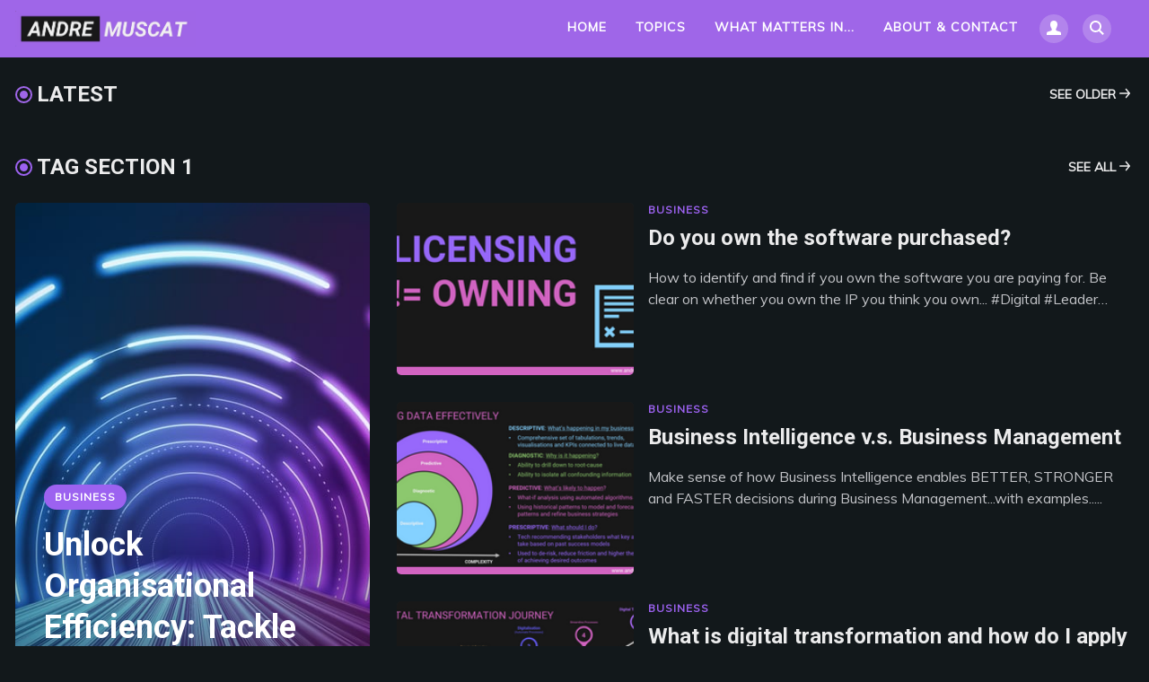

--- FILE ---
content_type: text/html; charset=utf-8
request_url: https://www.andremuscat.com/home_old/
body_size: 14866
content:
<!DOCTYPE html>
<html lang="en" data-navbar="sticky" data-theme="dark">
	<head>
		<meta charset="UTF-8">
		<meta name="viewport" content="width=device-width, initial-scale=1.0 shrink-to-fit=no">
        <meta http-equiv="X-UA-Compatible" content="ie=edge">
		

		  

        <link href="https://fonts.googleapis.com/css2?family=Muli:ital,wght@0,400;1,700&family=Roboto:wght@400;700&display=swap" rel="stylesheet">
		<link href="https://www.andremuscat.com/assets/css/screen.min.css?v=92edd70b9f" rel="stylesheet">
		<style id="tag-color-variable">
			.tc-analysis { --t-color: #d264c2 }
			.tc-business { --t-color: #9c62f0 }
			.tc-deep-dive { --t-color: #f50b23 }
			.tc-insight { --t-color: #F5C242 }
			.tc-mergers { --t-color: #96CFFB }
			.tc-presentations { --t-color: #94B75B }
			.tc-product { --t-color: #00c2ff }
		</style>
		
		<link rel="icon" href="https://www.andremuscat.com/content/images/size/w256h256/2022/01/android-chrome-192x192.png" type="image/png">
    <link rel="canonical" href="https://www.andremuscat.com/home_old/">
    <meta name="referrer" content="no-referrer-when-downgrade">
    <link rel="next" href="https://www.andremuscat.com/home_old/page/2/">
    
    <meta property="og:site_name" content="Andre Muscat">
    <meta property="og:type" content="website">
    <meta property="og:title" content="Andre Muscat (Page 1)">
    <meta property="og:url" content="https://www.andremuscat.com/home_old/">
    <meta name="twitter:card" content="summary">
    <meta name="twitter:title" content="Andre Muscat (Page 1)">
    <meta name="twitter:url" content="https://www.andremuscat.com/home_old/">
    <meta name="twitter:site" content="@andremuscat">
    
    <meta name="generator" content="Ghost 6.13">
    <link rel="alternate" type="application/rss+xml" title="Andre Muscat" href="https://www.andremuscat.com/rss/">
    <script defer src="https://cdn.jsdelivr.net/ghost/portal@~2.56/umd/portal.min.js" data-i18n="true" data-ghost="https://www.andremuscat.com/" data-key="a567a786698bf2d8a0dcbac0ab" data-api="https://andremuscat.ghost.io/ghost/api/content/" data-locale="en" crossorigin="anonymous"></script><style id="gh-members-styles">.gh-post-upgrade-cta-content,
.gh-post-upgrade-cta {
    display: flex;
    flex-direction: column;
    align-items: center;
    font-family: -apple-system, BlinkMacSystemFont, 'Segoe UI', Roboto, Oxygen, Ubuntu, Cantarell, 'Open Sans', 'Helvetica Neue', sans-serif;
    text-align: center;
    width: 100%;
    color: #ffffff;
    font-size: 16px;
}

.gh-post-upgrade-cta-content {
    border-radius: 8px;
    padding: 40px 4vw;
}

.gh-post-upgrade-cta h2 {
    color: #ffffff;
    font-size: 28px;
    letter-spacing: -0.2px;
    margin: 0;
    padding: 0;
}

.gh-post-upgrade-cta p {
    margin: 20px 0 0;
    padding: 0;
}

.gh-post-upgrade-cta small {
    font-size: 16px;
    letter-spacing: -0.2px;
}

.gh-post-upgrade-cta a {
    color: #ffffff;
    cursor: pointer;
    font-weight: 500;
    box-shadow: none;
    text-decoration: underline;
}

.gh-post-upgrade-cta a:hover {
    color: #ffffff;
    opacity: 0.8;
    box-shadow: none;
    text-decoration: underline;
}

.gh-post-upgrade-cta a.gh-btn {
    display: block;
    background: #ffffff;
    text-decoration: none;
    margin: 28px 0 0;
    padding: 8px 18px;
    border-radius: 4px;
    font-size: 16px;
    font-weight: 600;
}

.gh-post-upgrade-cta a.gh-btn:hover {
    opacity: 0.92;
}</style>
    <script defer src="https://cdn.jsdelivr.net/ghost/sodo-search@~1.8/umd/sodo-search.min.js" data-key="a567a786698bf2d8a0dcbac0ab" data-styles="https://cdn.jsdelivr.net/ghost/sodo-search@~1.8/umd/main.css" data-sodo-search="https://andremuscat.ghost.io/" data-locale="en" crossorigin="anonymous"></script>
    
    <link href="https://www.andremuscat.com/webmentions/receive/" rel="webmention">
    <script defer src="/public/cards.min.js?v=92edd70b9f"></script>
    <link rel="stylesheet" type="text/css" href="/public/cards.min.css?v=92edd70b9f">
    <script defer src="/public/member-attribution.min.js?v=92edd70b9f"></script>
    <script defer src="/public/ghost-stats.min.js?v=92edd70b9f" data-stringify-payload="false" data-datasource="analytics_events" data-storage="localStorage" data-host="https://www.andremuscat.com/.ghost/analytics/api/v1/page_hit"  tb_site_uuid="43e0e009-3482-4181-99e0-8048d60780d1" tb_post_uuid="undefined" tb_post_type="null" tb_member_uuid="undefined" tb_member_status="undefined"></script><style>:root {--ghost-accent-color: #9F66E8;}</style>
    <!-- integrate illow consent mode for google -->
<!-- <script src="https://platform.illow.io/banner.js?siteId=c5b2f8ac-6108-489b-95a9-e355f0321409"></script> --> 


<!-- Rest -->
<style>
    hr {
      border-top: 3px solid #1f2529;
	  border-radius: 5px;
    }
    
    .share-links {
  		justify-content: left;
	}

    .am-background-header-L2 {
        background: #231942;
        padding-bottom: 0rem;
	}

    .am-background-header-L3 {
        background: #1a202b
	}
</style>

<style>
    .post-cv .post-img-wrap {
      width: 100%;
      height: 208px;
      margin-bottom: 16px;
      padding-bottom: 0px; 
      padding-top: 0px;
    }
    .post-cv .post-img-wrap:hover .post-img {
      transform: scale(1.02);
    }
    .post-cv .post-title {
      margin: 8px 0 12px 0;
    }
    .post-cv .post-title a {
      color: var(--text-color-dark);
    }
    .post-cv .post-title a:hover {
      color: var(--theme-color);
    }
    .post-cv .excerpt {
      margin-top: 24px;
      margin-bottom: 24px;
    }
    .post-cv.post-large .post-img-wrap {
      height: 416px;
      margin-bottom: 24px;
    }
    .post-cv.post-large .post-img-wrap:hover .post-img {
      transform: scale(1.02);
    }
    .post-cv.post-large .post-title {
      margin: 16px 0;
    }
</style>


<!-- STYLES NEEDED FOR HEADERS--> 
<style>
    .am-header-L2-section-settings{
    	padding-top: 0.01rem;
        padding-bottom: 0.05rem;
        margin-top: 0rem;
        
    }

    tag-header, .tag-header{
        font-size: 2.75rem;
    }
    
    .am-header-l2-post-title{
        font-family: "Roboto", sans-serif;
  		color: var(--text-color-dark);
        padding-top: 2rem;
        padding-bottom: 0.5rem;
        margin-top: 0;
  		margin-bottom: 0rem;
        margin-left: -1rem;
        line-height: 1.2;
  		font-weight: bold;
  		font-size: 2.75rem;
    }
    
    .am-header-l2-title{
        font-family: "Roboto", sans-serif;
  		color: var(--text-color-dark);
        padding-top: 2rem;
        padding-bottom: 0.5rem;
        margin-top: 0;
  		margin-bottom: 0rem;
        line-height: 1.2;
  		font-weight: bold;
  		font-size: 2.75rem;
    }
    
    .am-header-l2-description{
        font-family: "Roboto", sans-serif;
  		color: var(--text-color-dark);
    	padding-top: 0;
		padding-bottom: 2rem;
        margin-top: 0;
		margin-bottom: 0rem;
        line-height: 1.2;
  		font-weight: normal;
  		font-size: 1.5rem;
    }
    
    .container-snug {
      max-width: 1170px;
      width: 100%;
      padding-right: 0px;
      padding-left: 0px;
      margin-right: auto;
      margin-left: auto;
    }
    
    .adjust-left-no-padding {
		padding-left: 0px;
        padding-right: 0px;
    }
    
    .addpadding-left{
    	padding-left: 15px;
    }
</style>

<style>
	.tag-header {
  		  font-family: "Roboto", sans-serif;
          text-transform: uppercase;
          color: var(--t-color);
          font-size: 2.25rem;
          font-weight: 700;
          letter-spacing: 1px;
		  line-height: 2.5;
 	      margin-bottom: 1rem; 
    }
</style>


<style>
.tc-main-am { --t-color: #9f66e8; }

</style>


<style>
@media (max-width: 1450px) and (min-width: 558px) {
  .container {
    max-width: calc(100vw - 30px);
  }
}
    
@media (min-width: 768px) and (max-width: 1450px) {
  .post-full-width .post-content .kg-width-wide {
    width: calc(100% + (100vw - 100%) / 2);
    margin-left: calc((100% - 100vw) / 4);
  }
}
    
@media (min-width: 768px) and (max-width: 1425px) {
  .post-full-width .post-content .kg-width-wide {
    width: calc(100% + (100vw - 100%) / 2);
    margin-left: calc((100% - 100vw) / 4);
  }
}

 @media screen and (min-width: 1425px) {
  .col-xl-1 {
    flex: 0 0 8.3333333333%;
    max-width: 8.3333333333%;
  }
    }

@media screen and (min-width: 1425px) {
  .offset-xl-0 {
    margin-left: 0%;
  }
}    

.site-header {
  margin-bottom: 0rem;
}
    
    
.header-top {
  background: var(--theme-color);
  font-size: 15px;
  line-height: 24px;
  padding: 0px;
}

.header-middle {
  padding-top: 0px;
  padding-bottom: 0px;
  background-color: #1a202b;
  padding-left: 7px;
}
    
.header-bottom {
  background-color: #1a202b;
  position: static;
  width: 100%;
}
    
.container {
  max-width: 1425px;
  width: 100%;
  padding-right: 17px;
  padding-left: 17px;
  margin-right: auto;
  margin-left: auto;
}

    
.no-style-list-top-header {
  padding: 0;
  padding-top: 5px;
  margin: 0;
  list-style: none;
}
   
.social-links li a {
  color: #EBEBEC;
  display: block;
  padding: 0px 4px;
}
.social-links li a:hover {
  color: #FFFFFF;
}
.post-meta .author:after, .post-meta .pub-date:after {
  content: "-";
  margin-left: 0px;
  position: absolute;
  margin-top: -1px;
  display: inline-block;
  font-weight: 700;
}
    
.section-header-am {
  align-items: center;
  justify-content: space-between;
  margin-top: 26px;
  margin-bottom: 24px;
  border-top: 2px solid #2D313B;
  padding-top: 10px; 
}

.col-12-am {
  flex: 0 0 100%;
  max-width: 100%;
  padding-left: 15px; 
  padding-right: 15px; 
}

.header-top .social-links {
  text-align: right;
}
    
.header-am {
  	padding-top: 20px; 
    padding-bottom: 20px; 
    padding-left: 2px; 
}
</style>

<style>
.am-img-topalign {
  vertical-align: text-top;
}
</style>

<!-- Remove the white line to the left of the navigation menu -->
<style>
.nav-right:before {
  content: "";
  width: 1px;
  height: 24px;
  position: absolute;
  top: 20px;
  left: -2px;
  border-left:none;
}
   
</style>

<!--   font-weight: 700; -->
<style>
h1-am, h2-am, h3-am, h4-am, h5-am, h6-am, .h1-am, .h2-am, .h3-am, .h4-am, .h5-am, .h6-am {
  font-family: "Roboto", sans-serif;
  color: var(--text-color-dark);
  line-height: 1.3;
  margin-bottom: 1rem;
}

am-addspace-top, .am-addspace-top{
    padding-top: 2rem;
}
    
    
am-addspace-bottom, .am-addspace-bottom{
    padding-bottom: 0.8rem;
}
    
am-add-line-bottom, .am-add-line-bottom{
    border-bottom: 2px solid #1f2529;    
}
    
p-am, .p-am{
	font-family: "Roboto", sans-serif;
  	color: var(--text-color-dark);
  	line-height: 1.3;
  	margin-bottom: 1rem;
  	margin-top: 0rem;
    padding-top: 0rem;
  	font-weight: normal;
  	font-size: 1rem;
}
   
    
h1-am-2, .h1-am-2 {
	font-family: "Roboto", sans-serif;
  	color: var(--text-color-dark);
  	line-height: 1.2;
  	margin-bottom: 0rem;
  	margin-top: 20rem;
    padding-top: 200rem;
  	font-weight: 700;
  	font-size: 2.75rem;
}
    
    
h1-am, .h1-am {
  margin-top: 10rem;
  font-weight: 700;
  font-size: 2.75rem;
  line-height: 1.8;
}

h2-am, .h2-am {
  font-weight: 700;
  font-size: 2.25rem;
  line-height: 1.3;
}
    
h2-am-2, .h2-am {
  font-family: "Roboto", sans-serif;
  color: var(--text-color-dark);
  margin-bottom: 5rem;
  font-weight: 700;
  font-size: 2.0rem;
  line-height: 2.5;
}

h3-am, .h3-am {
  font-family: "Roboto", sans-serif;
  color: var(--text-color-dark);
  margin-bottom: 5rem;
  font-weight: normal;
  font-size: 1.5rem;
  line-height: 1.3;
}
    
h3-am-bold, .h3-am-bold{
  font-family: "Roboto", sans-serif;
  color: var(--text-color-dark);
  margin-bottom: 5rem;
  font-weight: 700;
  font-size: 1.5rem;
  line-height: 1.3;
  font-weight: bold;
}

h4-am, .h4-am {
  font-size: 1.125rem;
  padding-top: 0;
  margin-top: 0;
}

h5-am, .h5-am {
  font-size: 1rem;
}

h6-am, .h6-am {
  font-size: 0.75rem;
}
    
    
@media (max-width: 767px) {
  h1-am, .h1-am {
    font-size: 2rem;
  }

  h2-am, .h2-am {
    font-size: 1.5rem;
  }

  h3-am, .h3-am {
    font-size: 1.25rem;
    line-height: 1.3;
  }

  h4-am, .h4-am {
    font-size: 1.125rem;
  }

  h5-am, .h5-am {
    font-size: 1rem;
  }

  h6-am, .h6-am {
    font-size: 0.875rem;
  }
}
    
    
    
.post-style-two .tag-wrap-am {
  line-height: 1.8;
}

.post-single .tag-wrap-am .tag {
  margin: 0 2px 8px 0;
}

.post-single .tag-wrap-am {
  margin-bottom: 16px;
}
</style>

<!-- Google slides embed code2 -->
<style>
  .responsive-google-slides {
    position: relative;
    padding-bottom: 63%; /* 16:9 Ratio */
    height: 0;
    overflow: hidden;
  }
  .responsive-google-slides iframe {
    border: 0;
    position: absolute;
    top: 0;
    left: 0;
    width: 100% !important;
    height: 107% !important;
  }
</style>


<style>
    .google-slides-container{
        position: relative;
        width: 100%;
        padding-top: 0%;
        overflow: hidden;
    }

    .google-slides-container iframe{
        position: absolute;
        top: 0;
        left: 0;
        width: 100%;
        height: 100%;
    }
</style>



<!-- Disable cache -->
<meta http-equiv="Cache-Control" content="no-cache, no-store, must-revalidate" />
<meta http-equiv="Pragma" content="no-cache" />
<meta http-equiv="Expires" content="0" />

<!-- integration with sepability -->
<meta name = "seobility" content = "6fe4655471458d7b3aec9600a6c2becb">


<!-- ----------------------------------------------------------------------------------------------------------- -->
<!-- Google Tag Manager -->
<script>(function(w,d,s,l,i){w[l]=w[l]||[];w[l].push({'gtm.start':
new Date().getTime(),event:'gtm.js'});var f=d.getElementsByTagName(s)[0],
j=d.createElement(s),dl=l!='dataLayer'?'&l='+l:'';j.async=true;j.src=
'https://www.googletagmanager.com/gtm.js?id='+i+dl;f.parentNode.insertBefore(j,f);
})(window,document,'script','dataLayer','GTM-KS228W3');</script>
<!-- End Google Tag Manager -->


<!-- Global site tag (gtag.js) - Google Analytics -->
<script async src="https://www.googletagmanager.com/gtag/js?id=G-P0BSEVZEW9"></script>
<script>
  window.dataLayer = window.dataLayer || [];
  function gtag(){dataLayer.push(arguments);}
  gtag('js', new Date());

  gtag('config', 'G-P0BSEVZEW9');
</script>
<!-- ----------------------------------------------------------------------------------------------------------- -->


<!-- Table of Contents -->
<style>
.gh-content {
    position: relative;
 }

.gh-toc > .toc-list {
    position: relative;
}

.toc-list {
    overflow: hidden;
    list-style: none;
}

@media (min-width: 1300px) {
     .gh-sidebar {
        position: absolute; 
        top: 0;
        bottom: 0;
        margin-top: 4vmin;
        grid-column: wide-start / main-start; /* Place the TOC to the left of the content */
    }
   
    .gh-toc {
        position: sticky; /* On larger screens, TOC will stay in the same spot on the page */
        top: 4vmin;
    }
}

.gh-toc .is-active-link::before {
    background-color: var(--ghost-accent-color); /* Defines TOC   accent color based on Accent color set in Ghost Admin */
} 
</style>
	</head>
	<body class="">
		
	        <!-- Google Tag Manager (noscript) -->
		<noscript>
			<iframe src="https://www.googletagmanager.com/ns.html?id=GTM-KS228W3"
					height="0" width="0" style="display:none;visibility:hidden"></iframe>
		</noscript>
		<!-- End Google Tag Manager (noscript) -->


		<div class="site-wrap">
			
    <header class="site-header am-background-header-L2">
        <!-- header top -->
        <div class="header-top">
            <div class="container">
                <div class="row ">
                    <div class="col-md-4">
                        <div class="logo flex">
    <a href="https://www.andremuscat.com" class="logo-image theme-light-logo">
        <img src="https://www.andremuscat.com/content/images/2022/01/am-logo-andre-75-.jpg" alt="Andre Muscat">
    </a>
    <a href="https://www.andremuscat.com" class="logo-image theme-dark-logo">
        <img  src="https://www.andremuscat.com/content/images/2022/01/am-logo-andre-75-.jpg"  alt="Andre Muscat">
    </a>
</div>
                    </div>


                    <div class="col-md-8">
                        <div class="container">
    <div class="row">
        <div class="col-12-am">
            <div class="nav-bar flex">
                <nav class="nav-left">
    <ul class="nav-list nav-list-primary no-style-list text-upper">
        




        <li class="more-link">
            <a href="javascript:" >More<svg width="24" height="24" viewBox="0 0 24 24" xmlns="http://www.w3.org/2000/svg"><path d="M12 18c-.39 0-.78-.132-1.097-.398L.617 9.03a1.713 1.713 0 112.194-2.633l9.208 7.673 9.192-7.397a1.715 1.715 0 012.15 2.671l-10.286 8.277A1.714 1.714 0 0112 18"/></svg></a>
            <ul class="dropdown"></ul>
        </li>
    </ul>
    <a class="menu-icon nav-icon" id="js-menu-toggle" href="javascript:;" aria-haspopup="true" aria-expanded="false">
        <span class="line"></span>
        <span class="line"></span>
        <span class="line"></span>
    </a>
</nav>

                <nav class="nav-right">
    <ul class="nav-list nav-list-primary no-style-list text-upper">
      
<li><a href="/">HOME</a></li>


<li class="nav-item">
    <a href="/posts/">TOPICS</a>
    <ul class="dropdown">
        <li>
            <a href="/tag/business">BUSINESS</a>
        </li>
        <li>
            <a href="/tag/product/">PRODUCT</a>
        </li>
        <li>
            <a href="/tag/analysis/">ANALYSIS</a>
        </li>
        <li>
            <a href="/tag/mergers/">MERGERS</a>
        </li>
        <li>
            <a href="/tag/insight/">INSIGHT</a>
        </li>
        <li>
            <a href="/presentations/">PRESENTATIONS</a>
        </li>

    </ul>
</li>

<li class="nav-item">
    <a href="/deep-dive/">WHAT MATTERS IN...</a>
    <ul class="dropdown">
        <li>
            <a href="https://www.andremuscat.com/what-matters-in-ai/">AI</a>
        </li>
        <li>
            <a href="https://www.andremuscat.com/what-matters-in-security/">SECURITY</a>
        </li>
    </ul>
</li>

<li><a href="/contact/" >ABOUT &amp; CONTACT</a></li>

        <li class="nav-item nav-icon user-icon">
    <a href="javascript:;" class="text-center" aria-haspopup="true" aria-expanded="false">
        <svg xmlns="http://www.w3.org/2000/svg" width="24" height="24" viewBox="0 0 24 24"><path d="M20.822 18.096c-3.439-.794-6.64-1.49-5.09-4.418 4.72-8.912 1.251-13.678-3.732-13.678-5.082 0-8.464 4.949-3.732 13.678 1.597 2.945-1.725 3.641-5.09 4.418-3.073.71-3.188 2.236-3.178 4.904l.004 1h23.99l.004-.969c.012-2.688-.092-4.222-3.176-4.935z"/></svg>    </a>
    <ul class="dropdown">
        <li>
            <a href="https://www.andremuscat.com/#/portal/signup">Sign up</a>
        </li>
        <li>
            <a href="https://www.andremuscat.com/#/portal/signin">Log in</a>
        </li>
    </ul>
</li>
<li class="nav-item nav-icon"><a id="js-search-button" href="javascript:;" aria-label="Search"><svg xmlns="http://www.w3.org/2000/svg" width="24" height="24" viewBox="0 0 24 24"><path d="M23.809 21.646l-6.205-6.205c1.167-1.605 1.857-3.579 1.857-5.711 0-5.365-4.365-9.73-9.731-9.73-5.365 0-9.73 4.365-9.73 9.73 0 5.366 4.365 9.73 9.73 9.73 2.034 0 3.923-.627 5.487-1.698l6.238 6.238 2.354-2.354zm-20.955-11.916c0-3.792 3.085-6.877 6.877-6.877s6.877 3.085 6.877 6.877-3.085 6.877-6.877 6.877c-3.793 0-6.877-3.085-6.877-6.877z"/></svg></a></li>



    </ul>
</nav>
            </div>
        </div>
    </div>
</div>                    </div>



                </div>
            </div>
        </div>


        <div class="header-bottom">
        </div>
        <div class="mobile-nav-wrap" id="mobile-nav">
            <ul class="no-style-list mobile-nav">
                
<li><a href="/">HOME</a></li>


                <li class="nav-item">
    <a href="/posts/">TOPICS</a>
    <ul class="dropdown">
        <li>
            <a href="/tag/business">BUSINESS</a>
        </li>
        <li>
            <a href="/tag/product/">PRODUCT</a>
        </li>
        <li>
            <a href="/tag/analysis/">ANALYSIS</a>
        </li>
        <li>
            <a href="/tag/mergers/">MERGERS</a>
        </li>
        <li>
            <a href="/tag/insight/">INSIGHT</a>
        </li>
        <li>
            <a href="/presentations/">PRESENTATIONS</a>
        </li>

    </ul>
</li>
                <li class="nav-item">
    <a href="/deep-dive/">WHAT MATTERS IN...</a>
    <ul class="dropdown">
        <li>
            <a href="https://www.andremuscat.com/what-matters-in-ai/">AI</a>
        </li>
        <li>
            <a href="https://www.andremuscat.com/what-matters-in-security/">SECURITY</a>
        </li>
    </ul>
</li>

<li><a href="/contact/" >ABOUT &amp; CONTACT</a></li>

            </ul>
        </div>
        <div class="backdrop" id="backdrop"></div>
    </header>
			<main class="main-content-area">
    <div class="container">
        <div class="row">

            <div class="col-12">
                <div class="row block latest-postc-wrap clearfix">
                    <div class="col-12">
                        <div class="section-header flex">
                            <h3 class="section-title text-upper">Latest</h3>
                            <a href="/home_old/page/2/" class="text-upper section-header-link">See older<svg width="24" height="24" viewBox="0 0 24 24" xmlns="http://www.w3.org/2000/svg"><path d="M1.5 13.5h17.79l-5.445 6.54a1.502 1.502 0 102.31 1.92l7.5-9a1.78 1.78 0 00.135-.226c0-.075.075-.12.105-.195A1.5 1.5 0 0024 12a1.499 1.499 0 00-.105-.54c0-.075-.075-.12-.105-.195a1.766 1.766 0 00-.135-.225l-7.5-9A1.499 1.499 0 0015 1.5a1.5 1.5 0 00-1.155 2.46l5.445 6.54H1.5a1.5 1.5 0 100 3z"/></svg></a>

                        </div>
                    </div>
                </div>
            </div>

            <div class="col-12">
    <div class="row block section-style-one clearfix">
        <div class="col-12">
            <div class="section-header flex">
                <h3 class="section-title text-upper tc-business">TAG SECTION 1</h3>
                <a href="https://www.andremuscat.com/tag/business/" class="text-upper section-header-link">See all<svg width="24" height="24" viewBox="0 0 24 24" xmlns="http://www.w3.org/2000/svg"><path d="M1.5 13.5h17.79l-5.445 6.54a1.502 1.502 0 102.31 1.92l7.5-9a1.78 1.78 0 00.135-.226c0-.075.075-.12.105-.195A1.5 1.5 0 0024 12a1.499 1.499 0 00-.105-.54c0-.075-.075-.12-.105-.195a1.766 1.766 0 00-.135-.225l-7.5-9A1.499 1.499 0 0015 1.5a1.5 1.5 0 00-1.155 2.46l5.445 6.54H1.5a1.5 1.5 0 100 3z"/></svg></a>
            </div>
        </div>
        <div class="col-xl-4 col-lg-5 f-left">
            <article class="post post-compact post-large has-img">
                <div class="post-img-wrap loading-bg">
                    <img class="post-img lazy" src="[data-uri]"
                        data-srcset="/content/images/size/w600/2024/03/AdobeStock_357130468.jpeg 600w,
                            /content/images/size/w1000/2024/03/AdobeStock_357130468.jpeg 1000w"
                        data-sizes="(max-width: 660px) 600px, 1000px"
                        data-src="/content/images/size/w600/2024/03/AdobeStock_357130468.jpeg"
                        alt="Unlock Organisational Efficiency: Tackle Process and Management Debts">
                </div>
                <a href="/unlock-organisational-efficiency-tackle-process-and-management-debts/" aria-label="Unlock Organisational Efficiency: Tackle Process and Management Debts" class="overlay-link"></a>
                <div class="post-content">
                    <div class="tag-wrap">
                        <a href="/tag/business/" class="tag tag-pill tc-business">BUSINESS</a>
                    </div>
                    <h2 class="post-title h4">Unlock Organisational Efficiency: Tackle Process and Management Debts</h2>
                </div>
            </article>
        </div>
        <div class="col-xl-8 col-lg-7 f-left">
            <article class="post post-style-two post-large flex">
                <a href="/who-precisely-owns-software/" aria-label="Do you own the software purchased?">
                    <div class="post-img-wrap loading-bg">
                        <img class="post-img lazy" src="[data-uri]"
                            data-srcset="/content/images/size/w300/2023/02/licensing.png 300w,
                            /content/images/size/w600/2023/02/licensing.png 600w"
                            data-sizes="(min-width:351px) and (max-width: 575px) 600px, 300px"
                            data-src="/content/images/size/w300/2023/02/licensing.png"
                            alt="Do you own the software purchased?">
                    </div>
                </a>
                <div class="post-content">
                    <div class="tag-wrap">
                        <a href="/tag/business/" class="tag tag-small tc-business">BUSINESS</a>
                    </div>
                    <h2 class="post-title h3"><a href="/who-precisely-owns-software/">Do you own the software purchased?</a></h2>
                    <div class="post-excerpt">How to identify and find if you own the software you are paying for. Be clear on whether you own the IP you think you own...
#Digital #Leader #Business</div>
                </div>
            </article>
        </div>
        <div class="col-xl-8 col-lg-7 f-left">
            <article class="post post-style-two post-large flex">
                <a href="/biz-intelligence-vs-biz-management/" aria-label="Business Intelligence v.s. Business Management">
                    <div class="post-img-wrap loading-bg">
                        <img class="post-img lazy" src="[data-uri]"
                            data-srcset="/content/images/size/w300/2023/02/power-of-data-2.png 300w,
                            /content/images/size/w600/2023/02/power-of-data-2.png 600w"
                            data-sizes="(min-width:351px) and (max-width: 575px) 600px, 300px"
                            data-src="/content/images/size/w300/2023/02/power-of-data-2.png"
                            alt="Business Intelligence v.s. Business Management">
                    </div>
                </a>
                <div class="post-content">
                    <div class="tag-wrap">
                        <a href="/tag/business/" class="tag tag-small tc-business">BUSINESS</a>
                    </div>
                    <h2 class="post-title h3"><a href="/biz-intelligence-vs-biz-management/">Business Intelligence v.s. Business Management</a></h2>
                    <div class="post-excerpt">Make sense of how Business Intelligence enables BETTER, STRONGER and FASTER decisions during Business Management...with examples.....</div>
                </div>
            </article>
        </div>
        <div class="col-xl-8 col-lg-7 f-left">
            <article class="post post-style-two post-large flex">
                <a href="/what-is-digital-transformation-and-how-do-i-apply-it-to-my-business/" aria-label="What is digital transformation and how do I apply it to my business?">
                    <div class="post-img-wrap loading-bg">
                        <img class="post-img lazy" src="[data-uri]"
                            data-srcset="/content/images/size/w300/2023/02/digital-transformation.png 300w,
                            /content/images/size/w600/2023/02/digital-transformation.png 600w"
                            data-sizes="(min-width:351px) and (max-width: 575px) 600px, 300px"
                            data-src="/content/images/size/w300/2023/02/digital-transformation.png"
                            alt="What is digital transformation and how do I apply it to my business?">
                    </div>
                </a>
                <div class="post-content">
                    <div class="tag-wrap">
                        <a href="/tag/business/" class="tag tag-small tc-business">BUSINESS</a>
                    </div>
                    <h2 class="post-title h3"><a href="/what-is-digital-transformation-and-how-do-i-apply-it-to-my-business/">What is digital transformation and how do I apply it to my business?</a></h2>
                    <div class="post-excerpt">Approaching a DT journey is like approaching a mountain climb operation. You will surely want to plan ahead and get guidance/expert advice from a seasoned sherpa that has done this before. 
#digitaltransformation #business #leadership</div>
                </div>
            </article>
        </div>
    </div>
</div>

            <!--
            <div class="col-12">
                <div class="ad-spot ad-wrap-content-area text-center">
    <div class="ad-spot-title">- Advertisement -</div>
    <div class="ad-container">
        <a href="#">
            <img src="https://www.andremuscat.com/assets/images/ad-1140x180.png?v=92edd70b9f" alt="">
        </a>
    </div>
</div>            </div>
            -->

            <div class="col-12">
    <div class="row section-style-two clearfix">
        <div class="col-12">
            <div class="section-header flex">
                <h3 class="section-title text-upper tc-analysis">TAG SECTION 2</h3>
                <a href="https://www.andremuscat.com/tag/analysis/" class="text-upper section-header-link">See all<svg width="24" height="24" viewBox="0 0 24 24" xmlns="http://www.w3.org/2000/svg"><path d="M1.5 13.5h17.79l-5.445 6.54a1.502 1.502 0 102.31 1.92l7.5-9a1.78 1.78 0 00.135-.226c0-.075.075-.12.105-.195A1.5 1.5 0 0024 12a1.499 1.499 0 00-.105-.54c0-.075-.075-.12-.105-.195a1.766 1.766 0 00-.135-.225l-7.5-9A1.499 1.499 0 0015 1.5a1.5 1.5 0 00-1.155 2.46l5.445 6.54H1.5a1.5 1.5 0 100 3z"/></svg></a>
            </div>
        </div>
        <div class="col-md-6">
            <article class="post post-style-one post-large">
                <a href="/twitter-elon-the-impact-of-bots-spam-on-mdau-and-time-to-value/" aria-label="Impact of # bots/spam accounts on an investment thesis">
                    <div class="post-img-wrap loading-bg">
                        <img class="post-img lazy" src="[data-uri]"
                            data-srcset="/content/images/size/w300/2022/07/shutterstock_2149752817.jpg 300w,
                            /content/images/size/w600/2022/07/shutterstock_2149752817.jpg 600w,
                            /content/images/size/w1000/2022/07/shutterstock_2149752817.jpg 1000w"
                            data-sizes="(max-width:330px) 300px, (min-width: 660px) and (max-width: 767px) 1000w, 600px"
                            data-src="/content/images/size/w600/2022/07/shutterstock_2149752817.jpg"
                            alt="Impact of # bots/spam accounts on an investment thesis">
                    </div>
                </a>
                <div class="post-content">
                    <div class="tag-wrap">
                        <a href="/tag/analysis/" class="tag tag-pill tc-analysis">ANALYSIS</a>
                    </div>
                    <h2 class="post-title h3"><a href="/twitter-elon-the-impact-of-bots-spam-on-mdau-and-time-to-value/">Impact of # bots/spam accounts on an investment thesis</a></h2>
                </div>
            </article>
        </div>
        <div class="col-md-6">
            <article class="post post-style-one post-large">
                <a href="/state-of-the-crypto-meltdown/" aria-label="The systemic risk underlying the Crypto Meltdown">
                    <div class="post-img-wrap loading-bg">
                        <img class="post-img lazy" src="[data-uri]"
                            data-srcset="/content/images/size/w300/2022/07/shutterstock_1012411354-1.jpg 300w,
                            /content/images/size/w600/2022/07/shutterstock_1012411354-1.jpg 600w,
                            /content/images/size/w1000/2022/07/shutterstock_1012411354-1.jpg 1000w"
                            data-sizes="(max-width:330px) 300px, (min-width: 660px) and (max-width: 767px) 1000w, 600px"
                            data-src="/content/images/size/w600/2022/07/shutterstock_1012411354-1.jpg"
                            alt="The systemic risk underlying the Crypto Meltdown">
                    </div>
                </a>
                <div class="post-content">
                    <div class="tag-wrap">
                        <a href="/tag/analysis/" class="tag tag-pill tc-analysis">ANALYSIS</a>
                    </div>
                    <h2 class="post-title h3"><a href="/state-of-the-crypto-meltdown/">The systemic risk underlying the Crypto Meltdown</a></h2>
                </div>
            </article>
        </div>
        <div class="col-lg-3 col-md-4 col-sm-6">
            <article class="post post-style-one">
                <a href="/if-twitter-makes-everyone-use-their-real-names-would-that-clean-up-mobs-and-bullying-on-the-platform/" aria-label="Will making everyone use their real names help Twitter clean up mobs and bullying?">
                    <div class="post-img-wrap loading-bg">
                        <img class="post-img lazy" src="[data-uri]"
                            data-srcset="/content/images/size/w300/2022/05/shutterstock_1488795377.jpg 300w,
                            /content/images/size/w600/2022/05/shutterstock_1488795377.jpg 600w"
                            data-sizes="(min-width:351px) and (max-width: 575px) 600px, 300px"
                            data-src="/content/images/size/w300/2022/05/shutterstock_1488795377.jpg"
                            alt="Will making everyone use their real names help Twitter clean up mobs and bullying?">
                    </div>
                </a>
                <div class="post-content">
                    <div class="tag-wrap">
                        <a href="/tag/analysis/" class="tag tag-small tc-analysis">ANALYSIS</a>
                    </div>
                    <h2 class="post-title h4"><a href="/if-twitter-makes-everyone-use-their-real-names-would-that-clean-up-mobs-and-bullying-on-the-platform/">Will making everyone use their real names help Twitter clean up mobs and bullying?</a></h2>
                </div>
            </article>
        </div>
        <div class="col-lg-3 col-md-4 col-sm-6">
            <article class="post post-style-one">
                <a href="/what-does-elon-musk-mean-by-open-source-when-it-comes-to-twitters-algorithm-what-will-users-see/" aria-label="What to expect from Elon Musk putting Twitter&#x27;s algorithm on “open source”">
                    <div class="post-img-wrap loading-bg">
                        <img class="post-img lazy" src="[data-uri]"
                            data-srcset="/content/images/size/w300/2022/05/shutterstock_1777544795.jpg 300w,
                            /content/images/size/w600/2022/05/shutterstock_1777544795.jpg 600w"
                            data-sizes="(min-width:351px) and (max-width: 575px) 600px, 300px"
                            data-src="/content/images/size/w300/2022/05/shutterstock_1777544795.jpg"
                            alt="What to expect from Elon Musk putting Twitter&#x27;s algorithm on “open source”">
                    </div>
                </a>
                <div class="post-content">
                    <div class="tag-wrap">
                        <a href="/tag/analysis/" class="tag tag-small tc-analysis">ANALYSIS</a>
                    </div>
                    <h2 class="post-title h4"><a href="/what-does-elon-musk-mean-by-open-source-when-it-comes-to-twitters-algorithm-what-will-users-see/">What to expect from Elon Musk putting Twitter&#x27;s algorithm on “open source”</a></h2>
                </div>
            </article>
        </div>
        <div class="col-lg-3 col-md-4 col-sm-6">
            <article class="post post-style-one">
                <a href="/now-that-elon-musk-bought-twitter-what-changes-can-we-expect/" aria-label="Now that Elon Musk bought Twitter what changes can we expect in Twitter?">
                    <div class="post-img-wrap loading-bg">
                        <img class="post-img lazy" src="[data-uri]"
                            data-srcset="/content/images/size/w300/2022/05/shutterstock_1543070222.jpg 300w,
                            /content/images/size/w600/2022/05/shutterstock_1543070222.jpg 600w"
                            data-sizes="(min-width:351px) and (max-width: 575px) 600px, 300px"
                            data-src="/content/images/size/w300/2022/05/shutterstock_1543070222.jpg"
                            alt="Now that Elon Musk bought Twitter what changes can we expect in Twitter?">
                    </div>
                </a>
                <div class="post-content">
                    <div class="tag-wrap">
                        <a href="/tag/analysis/" class="tag tag-small tc-analysis">ANALYSIS</a>
                    </div>
                    <h2 class="post-title h4"><a href="/now-that-elon-musk-bought-twitter-what-changes-can-we-expect/">Now that Elon Musk bought Twitter what changes can we expect in Twitter?</a></h2>
                </div>
            </article>
        </div>
        <div class="col-lg-3 col-md-4 col-sm-6">
            <article class="post post-style-one">
                <a href="/how-elon-musk-built-an-offer-twitter-cannot-refuse/" aria-label="How Elon Musk built an offer that Twitter cannot refuse!">
                    <div class="post-img-wrap loading-bg">
                        <img class="post-img lazy" src="[data-uri]"
                            data-srcset="/content/images/size/w300/2022/05/shutterstock_2150468715.jpg 300w,
                            /content/images/size/w600/2022/05/shutterstock_2150468715.jpg 600w"
                            data-sizes="(min-width:351px) and (max-width: 575px) 600px, 300px"
                            data-src="/content/images/size/w300/2022/05/shutterstock_2150468715.jpg"
                            alt="How Elon Musk built an offer that Twitter cannot refuse!">
                    </div>
                </a>
                <div class="post-content">
                    <div class="tag-wrap">
                        <a href="/tag/analysis/" class="tag tag-small tc-analysis">ANALYSIS</a>
                    </div>
                    <h2 class="post-title h4"><a href="/how-elon-musk-built-an-offer-twitter-cannot-refuse/">How Elon Musk built an offer that Twitter cannot refuse!</a></h2>
                </div>
            </article>
        </div>
    </div>
</div>
            <div class="col-md-6">
    <div class="row section-style-two clearfix">
        <div class="col-12">
            <div class="section-header flex">
                <h3 class="section-title text-upper tc-product">PRODUCT</h3>
                <a href="https://www.andremuscat.com/tag/product/" class="text-upper section-header-link">See all<svg width="24" height="24" viewBox="0 0 24 24" xmlns="http://www.w3.org/2000/svg"><path d="M1.5 13.5h17.79l-5.445 6.54a1.502 1.502 0 102.31 1.92l7.5-9a1.78 1.78 0 00.135-.226c0-.075.075-.12.105-.195A1.5 1.5 0 0024 12a1.499 1.499 0 00-.105-.54c0-.075-.075-.12-.105-.195a1.766 1.766 0 00-.135-.225l-7.5-9A1.499 1.499 0 0015 1.5a1.5 1.5 0 00-1.155 2.46l5.445 6.54H1.5a1.5 1.5 0 100 3z"/></svg></a>
            </div>
        </div>
    </div>
</div>
            <div class="col-md-6">
    <div class="row section-style-two clearfix">
        <div class="col-12">
            <div class="section-header flex">
                <h3 class="section-title text-upper tc-mergers">TAG SECTION 4</h3>
                <a href="https://www.andremuscat.com/tag/mergers/" class="text-upper section-header-link">See all<svg width="24" height="24" viewBox="0 0 24 24" xmlns="http://www.w3.org/2000/svg"><path d="M1.5 13.5h17.79l-5.445 6.54a1.502 1.502 0 102.31 1.92l7.5-9a1.78 1.78 0 00.135-.226c0-.075.075-.12.105-.195A1.5 1.5 0 0024 12a1.499 1.499 0 00-.105-.54c0-.075-.075-.12-.105-.195a1.766 1.766 0 00-.135-.225l-7.5-9A1.499 1.499 0 0015 1.5a1.5 1.5 0 00-1.155 2.46l5.445 6.54H1.5a1.5 1.5 0 100 3z"/></svg></a>
            </div>
        </div>
        <div class="col-12">
            <article class="post post-style-one post-large">
                <a href="/leading-people-through-change/" aria-label="Lessons learned leading people through change">
                    <div class="post-img-wrap loading-bg">
                        <img class="post-img lazy" src="[data-uri]"
                            data-srcset="/content/images/size/w300/2023/11/poster_change.png 300w,
                            /content/images/size/w600/2023/11/poster_change.png 600w,
                            /content/images/size/w1000/2023/11/poster_change.png 1000w"
                            data-sizes="(max-width:330px) 300px, (min-width: 660px) and (max-width: 767px) 1000w, 600px"
                            data-src="/content/images/size/w600/2023/11/poster_change.png"
                            alt="Lessons learned leading people through change">
                    </div>
                </a>
                <div class="post-content">
                    <div class="tag-wrap">
                        <a href="/tag/mergers/" class="tag tag-pill tc-mergers">MERGERS</a>
                    </div>
                    <h2 class="post-title h3"><a href="/leading-people-through-change/">Lessons learned leading people through change</a></h2>
                    <!--
                    <div class="post-meta">
                        <time class="pub-date" datetime="2023-11-12">Nov 12, 2023</time>
                        <span class="read-time">8 min read</span>
                    </div>
                    -->
                </div>
            </article>
        </div>
        <div class="col-12">
            <article class="post post-style-two flex">
                <a href="/47-reasons-why-profitable-businesses-sell/" aria-label="47 reasons why profitable businesses sell their assets">
                    <div class="post-img-wrap loading-bg">
                        <img class="post-img lazy" src="[data-uri]" data-src="/content/images/size/w150/2023/02/47-reasons-businesses-sell-assets.png" alt="47 reasons why profitable businesses sell their assets">
                    </div>
                </a>
                <div class="post-content">
                    <div class="tag-wrap">
                        <a href="/tag/mergers/" class="tag tag-small tc-mergers">MERGERS</a>
                    </div>
                    <h2 class="post-title h4"><a href="/47-reasons-why-profitable-businesses-sell/">47 reasons why profitable businesses sell their assets</a></h2>
                    <!--
                    <div class="post-meta">
                        <time class="pub-date" datetime="2021-11-11">Nov 11, 2021</time>
                        <span class="read-time">3 min read</span>
                    </div>
                    -->
                </div>
            </article>
        </div>
        <div class="col-12">
            <article class="post post-style-two flex">
                <a href="/4-types-of-platform-business-models/" aria-label="4 Types of platform business models">
                    <div class="post-img-wrap loading-bg">
                        <img class="post-img lazy" src="[data-uri]" data-src="/content/images/size/w150/2023/02/4-types-biz-models-1.png" alt="4 Types of platform business models">
                    </div>
                </a>
                <div class="post-content">
                    <div class="tag-wrap">
                        <a href="/tag/mergers/" class="tag tag-small tc-mergers">MERGERS</a>
                    </div>
                    <h2 class="post-title h4"><a href="/4-types-of-platform-business-models/">4 Types of platform business models</a></h2>
                    <!--
                    <div class="post-meta">
                        <time class="pub-date" datetime="2021-09-14">Sep 14, 2021</time>
                        <span class="read-time">8 min read</span>
                    </div>
                    -->
                </div>
            </article>
        </div>
        <div class="col-12">
            <article class="post post-style-two flex">
                <a href="/9-success-factors-for-m-a-integrations-p3/" aria-label="9 Success Factors for M&amp;A integrations (P3)">
                    <div class="post-img-wrap loading-bg">
                        <img class="post-img lazy" src="[data-uri]" data-src="/content/images/size/w150/2023/02/success-factors-ma-part3.png" alt="9 Success Factors for M&amp;A integrations (P3)">
                    </div>
                </a>
                <div class="post-content">
                    <div class="tag-wrap">
                        <a href="/tag/mergers/" class="tag tag-small tc-mergers">MERGERS</a>
                    </div>
                    <h2 class="post-title h4"><a href="/9-success-factors-for-m-a-integrations-p3/">9 Success Factors for M&amp;A integrations (P3)</a></h2>
                    <!--
                    <div class="post-meta">
                        <time class="pub-date" datetime="2021-04-05">Apr 5, 2021</time>
                        <span class="read-time">5 min read</span>
                    </div>
                    -->
                </div>
            </article>
        </div>
        <div class="col-12">
            <article class="post post-style-two flex">
                <a href="/9-success-factors-for-m-a-integrations-p2/" aria-label="9 Success Factors for M&amp;A integrations (P2)">
                    <div class="post-img-wrap loading-bg">
                        <img class="post-img lazy" src="[data-uri]" data-src="/content/images/size/w150/2023/02/success-factors-ma-part2.png" alt="9 Success Factors for M&amp;A integrations (P2)">
                    </div>
                </a>
                <div class="post-content">
                    <div class="tag-wrap">
                        <a href="/tag/mergers/" class="tag tag-small tc-mergers">MERGERS</a>
                    </div>
                    <h2 class="post-title h4"><a href="/9-success-factors-for-m-a-integrations-p2/">9 Success Factors for M&amp;A integrations (P2)</a></h2>
                    <!--
                    <div class="post-meta">
                        <time class="pub-date" datetime="2021-04-05">Apr 5, 2021</time>
                        <span class="read-time">5 min read</span>
                    </div>
                    -->
                </div>
            </article>
        </div>
    </div>
</div>

            <div class="col-12">
    <div class="section-header flex">
        <h3 class="section-title text-upper">FEATURED SECTION</h3>
        <a href="/home_old/page/2/" class="text-upper section-header-link">See older<svg width="24" height="24" viewBox="0 0 24 24" xmlns="http://www.w3.org/2000/svg"><path d="M1.5 13.5h17.79l-5.445 6.54a1.502 1.502 0 102.31 1.92l7.5-9a1.78 1.78 0 00.135-.226c0-.075.075-.12.105-.195A1.5 1.5 0 0024 12a1.499 1.499 0 00-.105-.54c0-.075-.075-.12-.105-.195a1.766 1.766 0 00-.135-.225l-7.5-9A1.499 1.499 0 0015 1.5a1.5 1.5 0 00-1.155 2.46l5.445 6.54H1.5a1.5 1.5 0 100 3z"/></svg></a>

    </div>

    <div class="row block featured-posts-wrap clearfix">
        <div class="col-xl-8 col-lg-8 f-left">
            <article class="post post-large post-compact has-img">
                <div class="post-img-wrap loading-bg">
                    <img class="post-img lazy" src="[data-uri]"
                        data-srcset="/content/images/size/w1000/2025/07/1_8_L7ch--fid78Mvvg_a2WQ.png 1000w,
                            /content/images/size/w600/2025/07/1_8_L7ch--fid78Mvvg_a2WQ.png 600w,
                            /content/images/size/w300/2025/07/1_8_L7ch--fid78Mvvg_a2WQ.png 300w"
                        data-sizes="(max-width: 347px) 300px, (max-width: 660px) 600px, 1000px"
                        data-src="/content/images/size/w1000/2025/07/1_8_L7ch--fid78Mvvg_a2WQ.png"
                        alt="Product Management in an AI-Agentic World: An Evolving Craft, Not a Reinvention">
                </div>
                <a href="/product-management-in-an-ai-agentic-world-an-evolving-craft-not-a-reinvention/" aria-label="Product Management in an AI-Agentic World: An Evolving Craft, Not a Reinvention" class="overlay-link"></a>
                <div class="post-content">
                    <h2 class="post-title h4">Product Management in an AI-Agentic World: An Evolving Craft, Not a Reinvention</h2>
                </div>
            </article>
        </div>
        <div class="col-lg-4 col-sm-6 f-left">
            <article class="post post-compact has-img">
                <div class="post-img-wrap loading-bg">
                    <img class="post-img lazy" src="[data-uri]"
                        data-srcset="/content/images/size/w300/2023/02/align-work-2.png 300w,
                            /content/images/size/w600/2023/02/align-work-2.png 600w"
                        data-sizes="(min-width: 576px) and (max-width: 690px) 300px, 600px"
                        data-src="/content/images/size/w600/2023/02/align-work-2.png"
                        alt="How to align work and releases for continuous flow of value that matters">
                </div>
                <a href="/how-to-align-work-and-releases-for-continuous-flow-of-value-that-matters/" aria-label="How to align work and releases for continuous flow of value that matters" class="overlay-link"></a>
                <div class="post-content">
                    <div class="tag-wrap">
                        <a href="/tag/product/" class="tag tag-pill tc-product">PRODUCT</a>
                    </div>
                    <h2 class="post-title h4">How to align work and releases for continuous flow of value that matters</h2>
                </div>
            </article>
        </div>
        <div class="col-lg-4 col-sm-6 f-left">
            <article class="post post-compact has-img">
                <div class="post-img-wrap loading-bg">
                    <img class="post-img lazy" src="[data-uri]"
                        data-srcset="/content/images/size/w300/2021/11/shutterstock_2062726679.jpg 300w,
                            /content/images/size/w600/2021/11/shutterstock_2062726679.jpg 600w"
                        data-sizes="(min-width: 576px) and (max-width: 690px) 300px, 600px"
                        data-src="/content/images/size/w600/2021/11/shutterstock_2062726679.jpg"
                        alt="Data Science skills that truly matter in the next 10 years">
                </div>
                <a href="/data-science-skills-that-truly-matter-in-the-next-10-years/" aria-label="Data Science skills that truly matter in the next 10 years" class="overlay-link"></a>
                <div class="post-content">
                    <div class="tag-wrap">
                        <a href="/tag/analysis/" class="tag tag-pill tc-analysis">ANALYSIS</a>
                    </div>
                    <h2 class="post-title h4">Data Science skills that truly matter in the next 10 years</h2>
                </div>
            </article>
        </div>
        <div class="col-lg-4 col-sm-6 f-left">
            <article class="post post-compact has-img">
                <div class="post-img-wrap loading-bg">
                    <img class="post-img lazy" src="[data-uri]"
                        data-srcset="/content/images/size/w300/2023/02/4-types-biz-models-1.png 300w,
                            /content/images/size/w600/2023/02/4-types-biz-models-1.png 600w"
                        data-sizes="(min-width: 576px) and (max-width: 690px) 300px, 600px"
                        data-src="/content/images/size/w600/2023/02/4-types-biz-models-1.png"
                        alt="4 Types of platform business models">
                </div>
                <a href="/4-types-of-platform-business-models/" aria-label="4 Types of platform business models" class="overlay-link"></a>
                <div class="post-content">
                    <div class="tag-wrap">
                        <a href="/tag/mergers/" class="tag tag-pill tc-mergers">MERGERS</a>
                    </div>
                    <h2 class="post-title h4">4 Types of platform business models</h2>
                </div>
            </article>
        </div>
        <div class="col-lg-4 col-sm-6 f-left">
            <article class="post post-compact has-img">
                <div class="post-img-wrap loading-bg">
                    <img class="post-img lazy" src="[data-uri]"
                        data-srcset="/content/images/size/w300/2023/02/8-DIGI-BUSINESS.png 300w,
                            /content/images/size/w600/2023/02/8-DIGI-BUSINESS.png 600w"
                        data-sizes="(min-width: 576px) and (max-width: 690px) 300px, 600px"
                        data-src="/content/images/size/w600/2023/02/8-DIGI-BUSINESS.png"
                        alt="Top 8 capabilities you need to be a Digital Business">
                </div>
                <a href="/db-09-top-8-capabilities-you-need-to-be-a-digital-business/" aria-label="Top 8 capabilities you need to be a Digital Business" class="overlay-link"></a>
                <div class="post-content">
                    <div class="tag-wrap">
                        <a href="/tag/business/" class="tag tag-pill tc-business">BUSINESS</a>
                    </div>
                    <h2 class="post-title h4">Top 8 capabilities you need to be a Digital Business</h2>
                </div>
            </article>
        </div>
        <div class="col-lg-4 col-sm-6 f-left">
            <article class="post post-compact has-img">
                <div class="post-img-wrap loading-bg">
                    <img class="post-img lazy" src="[data-uri]"
                        data-srcset="/content/images/size/w300/2023/02/success-factors-ma-part1.png 300w,
                            /content/images/size/w600/2023/02/success-factors-ma-part1.png 600w"
                        data-sizes="(min-width: 576px) and (max-width: 690px) 300px, 600px"
                        data-src="/content/images/size/w600/2023/02/success-factors-ma-part1.png"
                        alt="9 Success Factors for M&amp;A integrations (P1)">
                </div>
                <a href="/9-success-factors-for-m-a-integrations-p1/" aria-label="9 Success Factors for M&amp;A integrations (P1)" class="overlay-link"></a>
                <div class="post-content">
                    <div class="tag-wrap">
                        <a href="/tag/mergers/" class="tag tag-pill tc-mergers">MERGERS</a>
                    </div>
                    <h2 class="post-title h4">9 Success Factors for M&amp;A integrations (P1)</h2>
                </div>
            </article>
        </div>
    </div>
</div>


            <div class="col-12">
    <div class="row clearfix">
        <div class="col-12">
            <div class="section-header flex">
                <h3 class="section-title text-upper tc-fashion">Popular Tags</h3>
                <a href="https://www.andremuscat.com/tags/" class="text-upper section-header-link">See all<svg width="24" height="24" viewBox="0 0 24 24" xmlns="http://www.w3.org/2000/svg"><path d="M1.5 13.5h17.79l-5.445 6.54a1.502 1.502 0 102.31 1.92l7.5-9a1.78 1.78 0 00.135-.226c0-.075.075-.12.105-.195A1.5 1.5 0 0024 12a1.499 1.499 0 00-.105-.54c0-.075-.075-.12-.105-.195a1.766 1.766 0 00-.135-.225l-7.5-9A1.499 1.499 0 0015 1.5a1.5 1.5 0 00-1.155 2.46l5.445 6.54H1.5a1.5 1.5 0 100 3z"/></svg></a>
            </div>
        </div>
        <div class="col-lg-3 col-md-4 col-sm-6">
            <a href="/tag/product/" aria-label="PRODUCT">
                <div class="tag-item-wrap has-img tc-product">
                        <div class="tag-img-wrap">
                            <img class="lazy" src="[data-uri]"
                                data-srcset="/content/images/size/w300/2021/12/shutterstock_1995463895.jpg 300w,
                                /content/images/size/w600/2021/12/shutterstock_1995463895.jpg 600w"
                                data-sizes="(min-width: 347px) and (max-width:575px) 600px, 300px"
                                data-src="/content/images/size/w300/2021/12/shutterstock_1995463895.jpg"
                                alt="PRODUCT">
                        </div>
                    <div class="tag-name text-upper text-center"><span>PRODUCT</span></div>
                </div>
            </a>
        </div>
        <div class="col-lg-3 col-md-4 col-sm-6">
            <a href="/tag/business/" aria-label="BUSINESS">
                <div class="tag-item-wrap has-img tc-business">
                        <div class="tag-img-wrap">
                            <img class="lazy" src="[data-uri]"
                                data-srcset="/content/images/size/w300/2021/12/shutterstock_2036698589.jpg 300w,
                                /content/images/size/w600/2021/12/shutterstock_2036698589.jpg 600w"
                                data-sizes="(min-width: 347px) and (max-width:575px) 600px, 300px"
                                data-src="/content/images/size/w300/2021/12/shutterstock_2036698589.jpg"
                                alt="BUSINESS">
                        </div>
                    <div class="tag-name text-upper text-center"><span>BUSINESS</span></div>
                </div>
            </a>
        </div>
        <div class="col-lg-3 col-md-4 col-sm-6">
            <a href="/tag/analysis/" aria-label="ANALYSIS">
                <div class="tag-item-wrap has-img tc-analysis">
                        <div class="tag-img-wrap">
                            <img class="lazy" src="[data-uri]"
                                data-srcset="/content/images/size/w300/2021/12/Coffee-1.jpg 300w,
                                /content/images/size/w600/2021/12/Coffee-1.jpg 600w"
                                data-sizes="(min-width: 347px) and (max-width:575px) 600px, 300px"
                                data-src="/content/images/size/w300/2021/12/Coffee-1.jpg"
                                alt="ANALYSIS">
                        </div>
                    <div class="tag-name text-upper text-center"><span>ANALYSIS</span></div>
                </div>
            </a>
        </div>
        <div class="col-lg-3 col-md-4 col-sm-6">
            <a href="/tag/presentations/" aria-label="PRESENTATIONS">
                <div class="tag-item-wrap has-img tc-presentations">
                    <div class="tag-name text-upper text-center"><span>PRESENTATIONS</span></div>
                </div>
            </a>
        </div>
        <div class="col-lg-3 col-md-4 col-sm-6">
            <a href="/tag/portfolio/" aria-label="PORTFOLIO">
                <div class="tag-item-wrap has-img tc-portfolio">
                    <div class="tag-name text-upper text-center"><span>PORTFOLIO</span></div>
                </div>
            </a>
        </div>
        <div class="col-lg-3 col-md-4 col-sm-6">
            <a href="/tag/insight/" aria-label="INSIGHT">
                <div class="tag-item-wrap has-img tc-insight">
                        <div class="tag-img-wrap">
                            <img class="lazy" src="[data-uri]"
                                data-srcset="/content/images/size/w300/2021/12/Insight.jpg 300w,
                                /content/images/size/w600/2021/12/Insight.jpg 600w"
                                data-sizes="(min-width: 347px) and (max-width:575px) 600px, 300px"
                                data-src="/content/images/size/w300/2021/12/Insight.jpg"
                                alt="INSIGHT">
                        </div>
                    <div class="tag-name text-upper text-center"><span>INSIGHT</span></div>
                </div>
            </a>
        </div>
        <div class="col-lg-3 col-md-4 col-sm-6">
            <a href="/tag/mergers/" aria-label="MERGERS">
                <div class="tag-item-wrap has-img tc-mergers">
                        <div class="tag-img-wrap">
                            <img class="lazy" src="[data-uri]"
                                data-srcset="/content/images/size/w300/2021/12/shutterstock_2059377380.jpg 300w,
                                /content/images/size/w600/2021/12/shutterstock_2059377380.jpg 600w"
                                data-sizes="(min-width: 347px) and (max-width:575px) 600px, 300px"
                                data-src="/content/images/size/w300/2021/12/shutterstock_2059377380.jpg"
                                alt="MERGERS">
                        </div>
                    <div class="tag-name text-upper text-center"><span>MERGERS</span></div>
                </div>
            </a>
        </div>
        <div class="col-lg-3 col-md-4 col-sm-6">
            <a href="/tag/deep-dive/" aria-label="DEEP DIVE">
                <div class="tag-item-wrap has-img tc-deep-dive">
                    <div class="tag-name text-upper text-center"><span>DEEP DIVE</span></div>
                </div>
            </a>
        </div>
    </div>
</div>


            <!--
            <div class="col-12">
                <div class="ad-spot ad-wrap-content-area text-center">
    <div class="ad-spot-title">- Advertisement -</div>
    <div class="ad-container">
        <a href="#">
            <img src="https://www.andremuscat.com/assets/images/ad-1140x180.png?v=92edd70b9f" alt="">
        </a>
    </div>
</div>            </div>
            -->



        </div>
    </div>
</main>

			<footer class="site-footer">
    <div class="container">
        <div class="row">
            <div class="col-md-4">
                
<div class="widget widget-about">
    <h4 class="widget-title text-upper">ANDRE MUSCAT </h4>
    <div class="widget-content">
        <div class="about-info">
            <p>Coaching leaders and helping businesses grow commercial understanding, accountability and maturity in their product, operational and go-to-market teams.</p>
        </div>
        <ul class="no-style-list-top-header social-links">
    <li><a href="mailto:hi@andremuscat.com"><svg xmlns="http://www.w3.org/2000/svg" width="24" height="24" fill="currentColor" class="bi bi-envelope" viewBox="0 0 16 16"> <path d="M0 4a2 2 0 0 1 2-2h12a2 2 0 0 1 2 2v8a2 2 0 0 1-2 2H2a2 2 0 0 1-2-2V4Zm2-1a1 1 0 0 0-1 1v.217l7 4.2 7-4.2V4a1 1 0 0 0-1-1H2Zm13 2.383-4.708 2.825L15 11.105V5.383Zm-.034 6.876-5.64-3.471L8 9.583l-1.326-.795-5.64 3.47A1 1 0 0 0 2 13h12a1 1 0 0 0 .966-.741ZM1 11.105l4.708-2.897L1 5.383v5.722Z"/> </svg>
</a></li>
    <li><a href="https://x.com/andremuscat">
<!-- 
<svg xmlns="http://www.w3.org/2000/svg" width="24" height="24" viewBox="0 0 24 24"><path d="M24 4.557c-.883.392-1.832.656-2.828.775 1.017-.609 1.798-1.574 2.165-2.724-.951.564-2.005.974-3.127 1.195-.897-.957-2.178-1.555-3.594-1.555-3.179 0-5.515 2.966-4.797 6.045-4.091-.205-7.719-2.165-10.148-5.144-1.29 2.213-.669 5.108 1.523 6.574-.806-.026-1.566-.247-2.229-.616-.054 2.281 1.581 4.415 3.949 4.89-.693.188-1.452.232-2.224.084.626 1.956 2.444 3.379 4.6 3.419-2.07 1.623-4.678 2.348-7.29 2.04 2.179 1.397 4.768 2.212 7.548 2.212 9.142 0 14.307-7.721 13.995-14.646.962-.695 1.797-1.562 2.457-2.549z"></path></svg>
-->

<svg xmlns="http://www.w3.org/2000/svg" width="24" height="24" fill="currentColor" class="bi bi-twitter-x" viewBox="0 0 16 16">
    <path d="M12.6.75h2.454l-5.36 6.142L16 15.25h-4.937l-3.867-5.07-4.425 5.07H.316l5.733-6.57L0 .75h5.063l3.495 4.633L12.601.75Zm-.86 13.028h1.36L4.323 2.145H2.865z" />
</svg></a></li>
    <li><a href="https://www.linkedin.com/in/andremuscat/"><svg xmlns="http://www.w3.org/2000/svg" width="24" height="24" fill="currentColor" class="bi bi-linkedin" viewBox="0 0 16 16"> <path d="M0 1.146C0 .513.526 0 1.175 0h13.65C15.474 0 16 .513 16 1.146v13.708c0 .633-.526 1.146-1.175 1.146H1.175C.526 16 0 15.487 0 14.854V1.146zm4.943 12.248V6.169H2.542v7.225h2.401zm-1.2-8.212c.837 0 1.358-.554 1.358-1.248-.015-.709-.52-1.248-1.342-1.248-.822 0-1.359.54-1.359 1.248 0 .694.521 1.248 1.327 1.248h.016zm4.908 8.212V9.359c0-.216.016-.432.08-.586.173-.431.568-.878 1.232-.878.869 0 1.216.662 1.216 1.634v3.865h2.401V9.25c0-2.22-1.184-3.252-2.764-3.252-1.274 0-1.845.7-2.165 1.193v.025h-.016a5.54 5.54 0 0 1 .016-.025V6.169h-2.4c.03.678 0 7.225 0 7.225h2.4z"/> </svg>
</a></li>
    <li><a href="https://www.quora.com/profile/Andre-1114"><svg xmlns="http://www.w3.org/2000/svg" width="24" height="24" fill="currentColor" class="bi bi-quora" viewBox="0 0 16 16"> <path d="M8.73 12.476c-.554-1.091-1.204-2.193-2.473-2.193-.242 0-.484.04-.707.142l-.43-.863c.525-.45 1.373-.808 2.464-.808 1.697 0 2.568.818 3.26 1.86.41-.89.605-2.093.605-3.584 0-3.724-1.165-5.636-3.885-5.636-2.68 0-3.839 1.912-3.839 5.636 0 3.704 1.159 5.596 3.84 5.596.425 0 .811-.046 1.166-.15Zm.665 1.3a7.127 7.127 0 0 1-1.83.244C3.994 14.02.5 11.172.5 7.03.5 2.849 3.995 0 7.564 0c3.63 0 7.09 2.828 7.09 7.03 0 2.337-1.09 4.236-2.675 5.464.512.767 1.04 1.277 1.773 1.277.802 0 1.125-.62 1.179-1.105h1.043c.061.647-.262 3.334-3.178 3.334-1.767 0-2.7-1.024-3.4-2.224Z"/> </svg>
</a></li>
    <!-- <li><a href="#"><svg xmlns="http://www.w3.org/2000/svg" width="24" height="24" viewBox="0 0 24 24"><path d="M19.615 3.184c-3.604-.246-11.631-.245-15.23 0-3.897.266-4.356 2.62-4.385 8.816.029 6.185.484 8.549 4.385 8.816 3.6.245 11.626.246 15.23 0 3.897-.266 4.356-2.62 4.385-8.816-.029-6.185-.484-8.549-4.385-8.816zm-10.615 12.816v-8l8 3.993-8 4.007z"/></svg></a></li> -->
</ul>
    </div>
</div>
            </div>
            <div class="col-md-2 offset-md-1">
                <!-- <div class="widget widget-navigation">
    <h4 class="widget-title text-upper">stuff I write about</h4>
    <div class="widget-content">
      <div class="widget widget-tags">
          <div class="widget-content">
              <a href="/tag/analysis/" class="tag tag-pill tc-analysis">ANALYSIS</a>
              <a href="/tag/business/" class="tag tag-pill tc-business">BUSINESS</a>
              <a href="/tag/deep-dive/" class="tag tag-pill tc-deep-dive">DEEP DIVE</a>
              <a href="/tag/insight/" class="tag tag-pill tc-insight">INSIGHT</a>
              <a href="/tag/mergers/" class="tag tag-pill tc-mergers">MERGERS</a>
              <a href="/tag/portfolio/" class="tag tag-pill tc-portfolio">PORTFOLIO</a>
              <a href="/tag/presentations/" class="tag tag-pill tc-presentations">PRESENTATIONS</a>
              <a href="/tag/product/" class="tag tag-pill tc-product">PRODUCT</a>
          </div>
      </div>
    </div>
</div>
  -->
            </div>
            <div class="col-md-5">
                  <div class="widget widget-subscribe">
      <div class="widget-content">
          <div class="subscription-wrap text-center">
              <h4 class="subscription-title">Subscribe today!</h4>
              <p class="subscription-description">Get all the latest posts delivered straight to your inbox.</p>
              <form class="signup-form text-left" data-members-form="Follow">
                  <div class="form-field-wrap field-group-inline">
                      <label for="email" class="sr-only">Email</label>
                      <input data-members-email="" type="email" class="email form-field" id="email" placeholder="Your email address" required autocomplete="email">
                      <button class="btn form-field" type="submit">Sign up</button>
                  </div>
                  <div class="text-center">
                      <div class="message-success"><strong>Great!</strong> Check your inbox and click the link to confirm your following</div>
                      <div class="message-error"><strong>Error!</strong> Please enter a valid email address!</div>
                  </div>
              </form>
          </div>
      </div>
  </div>
            </div>
        </div>
        <div class="row">
            <div class="col-12">
                <div class="footer-bottom-wrap flex">
                    <div class="copyright">
                        &copy; 2026 <a href="https://www.andremuscat.com">Andre Muscat</a> - All rights Reserved.
                        <br />
                        <a href="/privacy-policy/">Privacy Policy</a>
                           |   <a href="/terms-of-use/">Terms Of Use</a>
                           |   <a href="/help-logging-in">Help</a>
                           |   <a href="/about">About</a>
                           |   <a href="/contact">Contact</a>
                    </div>
                    <div class="top-link-wrap">
                        <div class="back-to-top">
                            <a id="back-to-top" href="javascript:;">Top<svg width="24" height="24" viewBox="0 0 24 24" xmlns="http://www.w3.org/2000/svg"><path d="M1.848 9.96a1.5 1.5 0 002.112.192l6.54-5.45V22.5a1.5 1.5 0 003 0V4.703l6.54 5.449a1.499 1.499 0 101.92-2.304l-9-7.5c-.07-.06-.155-.088-.233-.133-.061-.037-.115-.078-.183-.105A1.488 1.488 0 0012 0c-.186 0-.37.04-.545.11-.067.027-.121.068-.183.104-.078.046-.162.074-.232.134l-9 7.5a1.499 1.499 0 00-.192 2.112"/></svg></a>
                        </div>
                    </div>
                </div>
            </div>
        </div>
    </div>


</footer>
		</div>
		<div class="search-popup js-search-popup">
    <div class="search-popup-bg"></div>
	<a href="javascript:;" class="close-button" id="search-close" aria-label="Close search">
		<svg width="24" height="24" viewBox="0 0 24 24" xmlns="http://www.w3.org/2000/svg">
<path d="M14.3477 11.9986L21.5075 4.85447C21.821 4.54089 21.9972 4.11558 21.9972 3.67211C21.9972 3.22864 21.821 2.80333 21.5075 2.48975C21.1939 2.17617 20.7687 2 20.3253 2C19.8819 2 19.4566 2.17617 19.1431 2.48975L12 9.65051L4.8569 2.48975C4.54337 2.17617 4.11812 2 3.67471 2C3.2313 2 2.80606 2.17617 2.49252 2.48975C2.17898 2.80333 2.00284 3.22864 2.00284 3.67211C2.00284 4.11558 2.17898 4.54089 2.49252 4.85447L9.65227 11.9986L2.49252 19.1427C2.33646 19.2975 2.21259 19.4817 2.12805 19.6846C2.04352 19.8875 2 20.1052 2 20.3251C2 20.5449 2.04352 20.7626 2.12805 20.9655C2.21259 21.1684 2.33646 21.3526 2.49252 21.5074C2.64731 21.6635 2.83147 21.7874 3.03437 21.8719C3.23727 21.9565 3.4549 22 3.67471 22C3.89452 22 4.11215 21.9565 4.31505 21.8719C4.51796 21.7874 4.70211 21.6635 4.8569 21.5074L12 14.3466L19.1431 21.5074C19.2979 21.6635 19.482 21.7874 19.6849 21.8719C19.8878 21.9565 20.1055 22 20.3253 22C20.5451 22 20.7627 21.9565 20.9656 21.8719C21.1685 21.7874 21.3527 21.6635 21.5075 21.5074C21.6635 21.3526 21.7874 21.1684 21.8719 20.9655C21.9565 20.7626 22 20.5449 22 20.3251C22 20.1052 21.9565 19.8875 21.8719 19.6846C21.7874 19.4817 21.6635 19.2975 21.5075 19.1427L14.3477 11.9986Z"/>
</svg>
	</a>
	<div class="popup-inner">
        <div class="inner-container">
            <div>
            <form class="search-form" id="search-form">
                <div class="field-group-search-form">
                <div class="search-icon"><svg xmlns="http://www.w3.org/2000/svg" width="24" height="24" viewBox="0 0 24 24"><path d="M23.809 21.646l-6.205-6.205c1.167-1.605 1.857-3.579 1.857-5.711 0-5.365-4.365-9.73-9.731-9.73-5.365 0-9.73 4.365-9.73 9.73 0 5.366 4.365 9.73 9.73 9.73 2.034 0 3.923-.627 5.487-1.698l6.238 6.238 2.354-2.354zm-20.955-11.916c0-3.792 3.085-6.877 6.877-6.877s6.877 3.085 6.877 6.877-3.085 6.877-6.877 6.877c-3.793 0-6.877-3.085-6.877-6.877z"/></svg></div>
                    <input type="text" class="search-input" placeholder="Type to search" id="search-input" aria-label="Type to search" role="searchbox">
                </div>
            </form>
            </div>
            <div class="search-close-note">Press ESC to close.</div>
            <div class="search-result" id="search-results"></div>
        </div>
	</div>
</div>		<div class="notification notification-subscribe text-center">
    <a class="notification-close" href="javascript:;"><span class="close-icon"><svg width="24" height="24" viewBox="0 0 24 24" xmlns="http://www.w3.org/2000/svg">
<path d="M14.3477 11.9986L21.5075 4.85447C21.821 4.54089 21.9972 4.11558 21.9972 3.67211C21.9972 3.22864 21.821 2.80333 21.5075 2.48975C21.1939 2.17617 20.7687 2 20.3253 2C19.8819 2 19.4566 2.17617 19.1431 2.48975L12 9.65051L4.8569 2.48975C4.54337 2.17617 4.11812 2 3.67471 2C3.2313 2 2.80606 2.17617 2.49252 2.48975C2.17898 2.80333 2.00284 3.22864 2.00284 3.67211C2.00284 4.11558 2.17898 4.54089 2.49252 4.85447L9.65227 11.9986L2.49252 19.1427C2.33646 19.2975 2.21259 19.4817 2.12805 19.6846C2.04352 19.8875 2 20.1052 2 20.3251C2 20.5449 2.04352 20.7626 2.12805 20.9655C2.21259 21.1684 2.33646 21.3526 2.49252 21.5074C2.64731 21.6635 2.83147 21.7874 3.03437 21.8719C3.23727 21.9565 3.4549 22 3.67471 22C3.89452 22 4.11215 21.9565 4.31505 21.8719C4.51796 21.7874 4.70211 21.6635 4.8569 21.5074L12 14.3466L19.1431 21.5074C19.2979 21.6635 19.482 21.7874 19.6849 21.8719C19.8878 21.9565 20.1055 22 20.3253 22C20.5451 22 20.7627 21.9565 20.9656 21.8719C21.1685 21.7874 21.3527 21.6635 21.5075 21.5074C21.6635 21.3526 21.7874 21.1684 21.8719 20.9655C21.9565 20.7626 22 20.5449 22 20.3251C22 20.1052 21.9565 19.8875 21.8719 19.6846C21.7874 19.4817 21.6635 19.2975 21.5075 19.1427L14.3477 11.9986Z"/>
</svg>
</span></a>
    You&#x27;ve successfully subscribed to Andre Muscat
</div>

<div class="notification notification-signup text-center">
    <a class="notification-close" href="javascript:;"><span class="close-icon"><svg width="24" height="24" viewBox="0 0 24 24" xmlns="http://www.w3.org/2000/svg">
<path d="M14.3477 11.9986L21.5075 4.85447C21.821 4.54089 21.9972 4.11558 21.9972 3.67211C21.9972 3.22864 21.821 2.80333 21.5075 2.48975C21.1939 2.17617 20.7687 2 20.3253 2C19.8819 2 19.4566 2.17617 19.1431 2.48975L12 9.65051L4.8569 2.48975C4.54337 2.17617 4.11812 2 3.67471 2C3.2313 2 2.80606 2.17617 2.49252 2.48975C2.17898 2.80333 2.00284 3.22864 2.00284 3.67211C2.00284 4.11558 2.17898 4.54089 2.49252 4.85447L9.65227 11.9986L2.49252 19.1427C2.33646 19.2975 2.21259 19.4817 2.12805 19.6846C2.04352 19.8875 2 20.1052 2 20.3251C2 20.5449 2.04352 20.7626 2.12805 20.9655C2.21259 21.1684 2.33646 21.3526 2.49252 21.5074C2.64731 21.6635 2.83147 21.7874 3.03437 21.8719C3.23727 21.9565 3.4549 22 3.67471 22C3.89452 22 4.11215 21.9565 4.31505 21.8719C4.51796 21.7874 4.70211 21.6635 4.8569 21.5074L12 14.3466L19.1431 21.5074C19.2979 21.6635 19.482 21.7874 19.6849 21.8719C19.8878 21.9565 20.1055 22 20.3253 22C20.5451 22 20.7627 21.9565 20.9656 21.8719C21.1685 21.7874 21.3527 21.6635 21.5075 21.5074C21.6635 21.3526 21.7874 21.1684 21.8719 20.9655C21.9565 20.7626 22 20.5449 22 20.3251C22 20.1052 21.9565 19.8875 21.8719 19.6846C21.7874 19.4817 21.6635 19.2975 21.5075 19.1427L14.3477 11.9986Z"/>
</svg>
</span></a>
    Great! Next, complete checkout to get full access to all premium content.
</div>

<div class="notification notification-signin text-center">
    <a class="notification-close" href="javascript:;"><span class="close-icon"><svg width="24" height="24" viewBox="0 0 24 24" xmlns="http://www.w3.org/2000/svg">
<path d="M14.3477 11.9986L21.5075 4.85447C21.821 4.54089 21.9972 4.11558 21.9972 3.67211C21.9972 3.22864 21.821 2.80333 21.5075 2.48975C21.1939 2.17617 20.7687 2 20.3253 2C19.8819 2 19.4566 2.17617 19.1431 2.48975L12 9.65051L4.8569 2.48975C4.54337 2.17617 4.11812 2 3.67471 2C3.2313 2 2.80606 2.17617 2.49252 2.48975C2.17898 2.80333 2.00284 3.22864 2.00284 3.67211C2.00284 4.11558 2.17898 4.54089 2.49252 4.85447L9.65227 11.9986L2.49252 19.1427C2.33646 19.2975 2.21259 19.4817 2.12805 19.6846C2.04352 19.8875 2 20.1052 2 20.3251C2 20.5449 2.04352 20.7626 2.12805 20.9655C2.21259 21.1684 2.33646 21.3526 2.49252 21.5074C2.64731 21.6635 2.83147 21.7874 3.03437 21.8719C3.23727 21.9565 3.4549 22 3.67471 22C3.89452 22 4.11215 21.9565 4.31505 21.8719C4.51796 21.7874 4.70211 21.6635 4.8569 21.5074L12 14.3466L19.1431 21.5074C19.2979 21.6635 19.482 21.7874 19.6849 21.8719C19.8878 21.9565 20.1055 22 20.3253 22C20.5451 22 20.7627 21.9565 20.9656 21.8719C21.1685 21.7874 21.3527 21.6635 21.5075 21.5074C21.6635 21.3526 21.7874 21.1684 21.8719 20.9655C21.9565 20.7626 22 20.5449 22 20.3251C22 20.1052 21.9565 19.8875 21.8719 19.6846C21.7874 19.4817 21.6635 19.2975 21.5075 19.1427L14.3477 11.9986Z"/>
</svg>
</span></a>
    Welcome back! You&#x27;ve successfully signed in.
</div>

<div class="notification notification-signin-failure error text-center">
    <a class="notification-close" href="javascript:;"><span class="close-icon"><svg width="24" height="24" viewBox="0 0 24 24" xmlns="http://www.w3.org/2000/svg">
<path d="M14.3477 11.9986L21.5075 4.85447C21.821 4.54089 21.9972 4.11558 21.9972 3.67211C21.9972 3.22864 21.821 2.80333 21.5075 2.48975C21.1939 2.17617 20.7687 2 20.3253 2C19.8819 2 19.4566 2.17617 19.1431 2.48975L12 9.65051L4.8569 2.48975C4.54337 2.17617 4.11812 2 3.67471 2C3.2313 2 2.80606 2.17617 2.49252 2.48975C2.17898 2.80333 2.00284 3.22864 2.00284 3.67211C2.00284 4.11558 2.17898 4.54089 2.49252 4.85447L9.65227 11.9986L2.49252 19.1427C2.33646 19.2975 2.21259 19.4817 2.12805 19.6846C2.04352 19.8875 2 20.1052 2 20.3251C2 20.5449 2.04352 20.7626 2.12805 20.9655C2.21259 21.1684 2.33646 21.3526 2.49252 21.5074C2.64731 21.6635 2.83147 21.7874 3.03437 21.8719C3.23727 21.9565 3.4549 22 3.67471 22C3.89452 22 4.11215 21.9565 4.31505 21.8719C4.51796 21.7874 4.70211 21.6635 4.8569 21.5074L12 14.3466L19.1431 21.5074C19.2979 21.6635 19.482 21.7874 19.6849 21.8719C19.8878 21.9565 20.1055 22 20.3253 22C20.5451 22 20.7627 21.9565 20.9656 21.8719C21.1685 21.7874 21.3527 21.6635 21.5075 21.5074C21.6635 21.3526 21.7874 21.1684 21.8719 20.9655C21.9565 20.7626 22 20.5449 22 20.3251C22 20.1052 21.9565 19.8875 21.8719 19.6846C21.7874 19.4817 21.6635 19.2975 21.5075 19.1427L14.3477 11.9986Z"/>
</svg>
</span></a>
    Unable to sign you in. Please try again.
</div>

<div class="notification notification-checkout text-center">
    <a class="notification-close" href="javascript:;"><span class="close-icon"><svg width="24" height="24" viewBox="0 0 24 24" xmlns="http://www.w3.org/2000/svg">
<path d="M14.3477 11.9986L21.5075 4.85447C21.821 4.54089 21.9972 4.11558 21.9972 3.67211C21.9972 3.22864 21.821 2.80333 21.5075 2.48975C21.1939 2.17617 20.7687 2 20.3253 2C19.8819 2 19.4566 2.17617 19.1431 2.48975L12 9.65051L4.8569 2.48975C4.54337 2.17617 4.11812 2 3.67471 2C3.2313 2 2.80606 2.17617 2.49252 2.48975C2.17898 2.80333 2.00284 3.22864 2.00284 3.67211C2.00284 4.11558 2.17898 4.54089 2.49252 4.85447L9.65227 11.9986L2.49252 19.1427C2.33646 19.2975 2.21259 19.4817 2.12805 19.6846C2.04352 19.8875 2 20.1052 2 20.3251C2 20.5449 2.04352 20.7626 2.12805 20.9655C2.21259 21.1684 2.33646 21.3526 2.49252 21.5074C2.64731 21.6635 2.83147 21.7874 3.03437 21.8719C3.23727 21.9565 3.4549 22 3.67471 22C3.89452 22 4.11215 21.9565 4.31505 21.8719C4.51796 21.7874 4.70211 21.6635 4.8569 21.5074L12 14.3466L19.1431 21.5074C19.2979 21.6635 19.482 21.7874 19.6849 21.8719C19.8878 21.9565 20.1055 22 20.3253 22C20.5451 22 20.7627 21.9565 20.9656 21.8719C21.1685 21.7874 21.3527 21.6635 21.5075 21.5074C21.6635 21.3526 21.7874 21.1684 21.8719 20.9655C21.9565 20.7626 22 20.5449 22 20.3251C22 20.1052 21.9565 19.8875 21.8719 19.6846C21.7874 19.4817 21.6635 19.2975 21.5075 19.1427L14.3477 11.9986Z"/>
</svg>
</span></a>
    Success! Your account is fully activated, you now have access to all content.
</div>

<div class="notification notification-checkout-cancel error text-center">
    <a class="notification-close" href="javascript:;"><span class="close-icon"><svg width="24" height="24" viewBox="0 0 24 24" xmlns="http://www.w3.org/2000/svg">
<path d="M14.3477 11.9986L21.5075 4.85447C21.821 4.54089 21.9972 4.11558 21.9972 3.67211C21.9972 3.22864 21.821 2.80333 21.5075 2.48975C21.1939 2.17617 20.7687 2 20.3253 2C19.8819 2 19.4566 2.17617 19.1431 2.48975L12 9.65051L4.8569 2.48975C4.54337 2.17617 4.11812 2 3.67471 2C3.2313 2 2.80606 2.17617 2.49252 2.48975C2.17898 2.80333 2.00284 3.22864 2.00284 3.67211C2.00284 4.11558 2.17898 4.54089 2.49252 4.85447L9.65227 11.9986L2.49252 19.1427C2.33646 19.2975 2.21259 19.4817 2.12805 19.6846C2.04352 19.8875 2 20.1052 2 20.3251C2 20.5449 2.04352 20.7626 2.12805 20.9655C2.21259 21.1684 2.33646 21.3526 2.49252 21.5074C2.64731 21.6635 2.83147 21.7874 3.03437 21.8719C3.23727 21.9565 3.4549 22 3.67471 22C3.89452 22 4.11215 21.9565 4.31505 21.8719C4.51796 21.7874 4.70211 21.6635 4.8569 21.5074L12 14.3466L19.1431 21.5074C19.2979 21.6635 19.482 21.7874 19.6849 21.8719C19.8878 21.9565 20.1055 22 20.3253 22C20.5451 22 20.7627 21.9565 20.9656 21.8719C21.1685 21.7874 21.3527 21.6635 21.5075 21.5074C21.6635 21.3526 21.7874 21.1684 21.8719 20.9655C21.9565 20.7626 22 20.5449 22 20.3251C22 20.1052 21.9565 19.8875 21.8719 19.6846C21.7874 19.4817 21.6635 19.2975 21.5075 19.1427L14.3477 11.9986Z"/>
</svg>
</span></a>
    Error! Stripe checkout failed.
</div>

<div class="notification notification-billing-success text-center">
    <a class="notification-close" href="javascript:;"><span class="close-icon"><svg width="24" height="24" viewBox="0 0 24 24" xmlns="http://www.w3.org/2000/svg">
<path d="M14.3477 11.9986L21.5075 4.85447C21.821 4.54089 21.9972 4.11558 21.9972 3.67211C21.9972 3.22864 21.821 2.80333 21.5075 2.48975C21.1939 2.17617 20.7687 2 20.3253 2C19.8819 2 19.4566 2.17617 19.1431 2.48975L12 9.65051L4.8569 2.48975C4.54337 2.17617 4.11812 2 3.67471 2C3.2313 2 2.80606 2.17617 2.49252 2.48975C2.17898 2.80333 2.00284 3.22864 2.00284 3.67211C2.00284 4.11558 2.17898 4.54089 2.49252 4.85447L9.65227 11.9986L2.49252 19.1427C2.33646 19.2975 2.21259 19.4817 2.12805 19.6846C2.04352 19.8875 2 20.1052 2 20.3251C2 20.5449 2.04352 20.7626 2.12805 20.9655C2.21259 21.1684 2.33646 21.3526 2.49252 21.5074C2.64731 21.6635 2.83147 21.7874 3.03437 21.8719C3.23727 21.9565 3.4549 22 3.67471 22C3.89452 22 4.11215 21.9565 4.31505 21.8719C4.51796 21.7874 4.70211 21.6635 4.8569 21.5074L12 14.3466L19.1431 21.5074C19.2979 21.6635 19.482 21.7874 19.6849 21.8719C19.8878 21.9565 20.1055 22 20.3253 22C20.5451 22 20.7627 21.9565 20.9656 21.8719C21.1685 21.7874 21.3527 21.6635 21.5075 21.5074C21.6635 21.3526 21.7874 21.1684 21.8719 20.9655C21.9565 20.7626 22 20.5449 22 20.3251C22 20.1052 21.9565 19.8875 21.8719 19.6846C21.7874 19.4817 21.6635 19.2975 21.5075 19.1427L14.3477 11.9986Z"/>
</svg>
</span></a>
    Success! Your billing info is updated.
</div>

<div class="notification notification-billing-cancel error text-center">
    <a class="notification-close" href="javascript:;"><span class="close-icon"><svg width="24" height="24" viewBox="0 0 24 24" xmlns="http://www.w3.org/2000/svg">
<path d="M14.3477 11.9986L21.5075 4.85447C21.821 4.54089 21.9972 4.11558 21.9972 3.67211C21.9972 3.22864 21.821 2.80333 21.5075 2.48975C21.1939 2.17617 20.7687 2 20.3253 2C19.8819 2 19.4566 2.17617 19.1431 2.48975L12 9.65051L4.8569 2.48975C4.54337 2.17617 4.11812 2 3.67471 2C3.2313 2 2.80606 2.17617 2.49252 2.48975C2.17898 2.80333 2.00284 3.22864 2.00284 3.67211C2.00284 4.11558 2.17898 4.54089 2.49252 4.85447L9.65227 11.9986L2.49252 19.1427C2.33646 19.2975 2.21259 19.4817 2.12805 19.6846C2.04352 19.8875 2 20.1052 2 20.3251C2 20.5449 2.04352 20.7626 2.12805 20.9655C2.21259 21.1684 2.33646 21.3526 2.49252 21.5074C2.64731 21.6635 2.83147 21.7874 3.03437 21.8719C3.23727 21.9565 3.4549 22 3.67471 22C3.89452 22 4.11215 21.9565 4.31505 21.8719C4.51796 21.7874 4.70211 21.6635 4.8569 21.5074L12 14.3466L19.1431 21.5074C19.2979 21.6635 19.482 21.7874 19.6849 21.8719C19.8878 21.9565 20.1055 22 20.3253 22C20.5451 22 20.7627 21.9565 20.9656 21.8719C21.1685 21.7874 21.3527 21.6635 21.5075 21.5074C21.6635 21.3526 21.7874 21.1684 21.8719 20.9655C21.9565 20.7626 22 20.5449 22 20.3251C22 20.1052 21.9565 19.8875 21.8719 19.6846C21.7874 19.4817 21.6635 19.2975 21.5075 19.1427L14.3477 11.9986Z"/>
</svg>
</span></a>
    Billing info update failed.
</div>		<script>
			var apiKey = "e7bd7108096f8d906abf402045"
            var nextPage = '2';
            var totalPages = '5';
			var loadingText ='Loading...';
		</script>
		<script src="https://www.andremuscat.com/assets/js/app.bundle.min.js?v=92edd70b9f"></script>
		<!-- Links to build the Table of contents in articles -->
<script src="https://cdnjs.cloudflare.com/ajax/libs/tocbot/4.18.0/tocbot.min.js" integrity="sha512-UjhJpP1XYGkIKEp1AldaPhG1ki4Ohf3ombJol1QCuV8hTfUMZIws1PiwULbVaml0+UOxeiN5kGdhFt1ev6RGXA==" crossorigin="anonymous" referrerpolicy="no-referrer"></script>



<!-- This script makes all external links open in separate tabs --> 
<script>
var links = document.querySelectorAll('a');
links.forEach((link) => {
    
    var a = new RegExp('/' + window.location.host + '/');
    if(!a.test(link.href)) {
    		
    		// if((!link.href.includes("linkedin")) && (!link.href.includes("mailto"))) {
    		//  	alert(link);
    		// }
    

    		if(!link.href.match("javascript:")) {
	      	link.addEventListener('click', (event) => {
	            event.preventDefault();
	            event.stopPropagation();
	            window.open(link.href, '_blank');
	        });
    		}
    }
});
</script>

<!-- Script indicator to tocbot to start checking for headers from the tag entry-content --> 
<!-- https://tscanlin.github.io/tocbot/ -->
<script>
    	tocbot.init({
        tocSelector: '.toc',
        contentSelector: '.entry-content',
		headingSelector: 'h1, h2, h3, h4, h5, h6' ,
        hasInnerContainers: true,
        headingsOffset: 80,
		scrollSmooth: true,
  		scrollSmoothOffset: -80,
		collapseDepth: 5,

    });
</script>

<!-- Better social share capability buttons using sharethis-->
<script type='text/javascript' src='https://platform-api.sharethis.com/js/sharethis.js#property=61cea52acb125900193f44ef&product=sop' async='async'></script>
	</body>
</html>


--- FILE ---
content_type: text/css; charset=UTF-8
request_url: https://www.andremuscat.com/assets/css/screen.min.css?v=92edd70b9f
body_size: 9405
content:
@charset "UTF-8";html{line-height:1.15;-text-size-adjust:100%}body{margin:0}main{display:block}h1{font-size:2em;margin:.67em 0}hr{box-sizing:content-box;height:0;overflow:visible}pre{font-family:monospace,monospace;font-size:1em}a{background-color:transparent}abbr[title]{border-bottom:none;text-decoration:underline;-webkit-text-decoration:underline dotted;text-decoration:underline dotted}b,strong{font-weight:bolder}code,kbd,samp{font-family:monospace,monospace;font-size:1em}small{font-size:80%}sub,sup{font-size:75%;line-height:0;position:relative;vertical-align:baseline}sub{bottom:-.25em}sup{top:-.5em}img{border-style:none}button,input,optgroup,select,textarea{font-family:inherit;font-size:100%;line-height:1.15;margin:0}button,input{overflow:visible}button,select{text-transform:none}[type=button],[type=reset],[type=submit],button{-webkit-appearance:button}[type=button]::-moz-focus-inner,[type=reset]::-moz-focus-inner,[type=submit]::-moz-focus-inner,button::-moz-focus-inner{border-style:none;padding:0}[type=button]:-moz-focusring,[type=reset]:-moz-focusring,[type=submit]:-moz-focusring,button:-moz-focusring{outline:1px dotted ButtonText}fieldset{padding:.35em .75em .625em}legend{box-sizing:border-box;color:inherit;display:table;max-width:100%;padding:0;white-space:normal}progress{vertical-align:baseline}textarea{overflow:auto}[type=checkbox],[type=radio]{box-sizing:border-box;padding:0}[type=number]::-webkit-inner-spin-button,[type=number]::-webkit-outer-spin-button{height:auto}[type=search]{-webkit-appearance:textfield;outline-offset:-2px}[type=search]::-webkit-search-decoration{-webkit-appearance:none}::-webkit-file-upload-button{-webkit-appearance:button;font:inherit}details{display:block}summary{display:list-item}template{display:none}[hidden]{display:none}html{box-sizing:border-box}*,::after,::before{box-sizing:inherit}.container{max-width:1170px;width:100%;padding-right:15px;padding-left:15px;margin-right:auto;margin-left:auto}.row{display:flex;flex-wrap:wrap;margin-right:-15px;margin-left:-15px}.col,.col-1,.col-10,.col-11,.col-12,.col-2,.col-3,.col-4,.col-5,.col-6,.col-7,.col-8,.col-9,.col-lg-1,.col-lg-10,.col-lg-11,.col-lg-12,.col-lg-2,.col-lg-3,.col-lg-4,.col-lg-5,.col-lg-6,.col-lg-7,.col-lg-8,.col-lg-9,.col-md-1,.col-md-10,.col-md-11,.col-md-12,.col-md-2,.col-md-3,.col-md-4,.col-md-5,.col-md-6,.col-md-7,.col-md-8,.col-md-9,.col-sm-1,.col-sm-10,.col-sm-11,.col-sm-12,.col-sm-2,.col-sm-3,.col-sm-4,.col-sm-5,.col-sm-6,.col-sm-7,.col-sm-8,.col-sm-9,.col-xl-1,.col-xl-10,.col-xl-11,.col-xl-12,.col-xl-2,.col-xl-3,.col-xl-4,.col-xl-5,.col-xl-6,.col-xl-7,.col-xl-8,.col-xl-9{width:100%;min-height:1px;padding-right:15px;padding-left:15px}.col{flex-basis:0;flex-grow:1;max-width:100%;position:relative}.col-1{flex:0 0 8.3333333333%;max-width:8.3333333333%}.col-2{flex:0 0 16.6666666667%;max-width:16.6666666667%}.col-3{flex:0 0 25%;max-width:25%}.col-4{flex:0 0 33.3333333333%;max-width:33.3333333333%}.col-5{flex:0 0 41.6666666667%;max-width:41.6666666667%}.col-6{flex:0 0 50%;max-width:50%}.col-7{flex:0 0 58.3333333333%;max-width:58.3333333333%}.col-8{flex:0 0 66.6666666667%;max-width:66.6666666667%}.col-9{flex:0 0 75%;max-width:75%}.col-10{flex:0 0 83.3333333333%;max-width:83.3333333333%}.col-11{flex:0 0 91.6666666667%;max-width:91.6666666667%}.col-12{flex:0 0 100%;max-width:100%}@media screen and (min-width:576px){.col-sm-1{flex:0 0 8.3333333333%;max-width:8.3333333333%}.col-sm-2{flex:0 0 16.6666666667%;max-width:16.6666666667%}.col-sm-3{flex:0 0 25%;max-width:25%}.col-sm-4{flex:0 0 33.3333333333%;max-width:33.3333333333%}.col-sm-5{flex:0 0 41.6666666667%;max-width:41.6666666667%}.col-sm-6{flex:0 0 50%;max-width:50%}.col-sm-7{flex:0 0 58.3333333333%;max-width:58.3333333333%}.col-sm-8{flex:0 0 66.6666666667%;max-width:66.6666666667%}.col-sm-9{flex:0 0 75%;max-width:75%}.col-sm-10{flex:0 0 83.3333333333%;max-width:83.3333333333%}.col-sm-11{flex:0 0 91.6666666667%;max-width:91.6666666667%}.col-sm-12{flex:0 0 100%;max-width:100%}}@media screen and (min-width:768px){.col-md-1{flex:0 0 8.3333333333%;max-width:8.3333333333%}.col-md-2{flex:0 0 16.6666666667%;max-width:16.6666666667%}.col-md-3{flex:0 0 25%;max-width:25%}.col-md-4{flex:0 0 33.3333333333%;max-width:33.3333333333%}.col-md-5{flex:0 0 41.6666666667%;max-width:41.6666666667%}.col-md-6{flex:0 0 50%;max-width:50%}.col-md-7{flex:0 0 58.3333333333%;max-width:58.3333333333%}.col-md-8{flex:0 0 66.6666666667%;max-width:66.6666666667%}.col-md-9{flex:0 0 75%;max-width:75%}.col-md-10{flex:0 0 83.3333333333%;max-width:83.3333333333%}.col-md-11{flex:0 0 91.6666666667%;max-width:91.6666666667%}.col-md-12{flex:0 0 100%;max-width:100%}}@media screen and (min-width:992px){.col-lg-1{flex:0 0 8.3333333333%;max-width:8.3333333333%}.col-lg-2{flex:0 0 16.6666666667%;max-width:16.6666666667%}.col-lg-3{flex:0 0 25%;max-width:25%}.col-lg-4{flex:0 0 33.3333333333%;max-width:33.3333333333%}.col-lg-5{flex:0 0 41.6666666667%;max-width:41.6666666667%}.col-lg-6{flex:0 0 50%;max-width:50%}.col-lg-7{flex:0 0 58.3333333333%;max-width:58.3333333333%}.col-lg-8{flex:0 0 66.6666666667%;max-width:66.6666666667%}.col-lg-9{flex:0 0 75%;max-width:75%}.col-lg-10{flex:0 0 83.3333333333%;max-width:83.3333333333%}.col-lg-11{flex:0 0 91.6666666667%;max-width:91.6666666667%}.col-lg-12{flex:0 0 100%;max-width:100%}}@media screen and (min-width:1170px){.col-xl-1{flex:0 0 8.3333333333%;max-width:8.3333333333%}.col-xl-2{flex:0 0 16.6666666667%;max-width:16.6666666667%}.col-xl-3{flex:0 0 25%;max-width:25%}.col-xl-4{flex:0 0 33.3333333333%;max-width:33.3333333333%}.col-xl-5{flex:0 0 41.6666666667%;max-width:41.6666666667%}.col-xl-6{flex:0 0 50%;max-width:50%}.col-xl-7{flex:0 0 58.3333333333%;max-width:58.3333333333%}.col-xl-8{flex:0 0 66.6666666667%;max-width:66.6666666667%}.col-xl-9{flex:0 0 75%;max-width:75%}.col-xl-10{flex:0 0 83.3333333333%;max-width:83.3333333333%}.col-xl-11{flex:0 0 91.6666666667%;max-width:91.6666666667%}.col-xl-12{flex:0 0 100%;max-width:100%}}.offset-1{margin-left:8.3333333333%}.offset-2{margin-left:16.6666666667%}.offset-3{margin-left:25%}.offset-4{margin-left:33.3333333333%}.offset-5{margin-left:41.6666666667%}.offset-6{margin-left:50%}.offset-7{margin-left:58.3333333333%}.offset-8{margin-left:66.6666666667%}.offset-9{margin-left:75%}.offset-10{margin-left:83.3333333333%}.offset-11{margin-left:91.6666666667%}@media screen and (min-width:576px){.offset-sm-0{margin-left:0}.offset-sm-1{margin-left:8.3333333333%}.offset-sm-2{margin-left:16.6666666667%}.offset-sm-3{margin-left:25%}.offset-sm-4{margin-left:33.3333333333%}.offset-sm-5{margin-left:41.6666666667%}.offset-sm-6{margin-left:50%}.offset-sm-7{margin-left:58.3333333333%}.offset-sm-8{margin-left:66.6666666667%}.offset-sm-9{margin-left:75%}.offset-sm-10{margin-left:83.3333333333%}.offset-sm-11{margin-left:91.6666666667%}}@media screen and (min-width:768px){.offset-md-0{margin-left:0}.offset-md-1{margin-left:8.3333333333%}.offset-md-2{margin-left:16.6666666667%}.offset-md-3{margin-left:25%}.offset-md-4{margin-left:33.3333333333%}.offset-md-5{margin-left:41.6666666667%}.offset-md-6{margin-left:50%}.offset-md-7{margin-left:58.3333333333%}.offset-md-8{margin-left:66.6666666667%}.offset-md-9{margin-left:75%}.offset-md-10{margin-left:83.3333333333%}.offset-md-11{margin-left:91.6666666667%}}@media screen and (min-width:992px){.offset-lg-0{margin-left:0}.offset-lg-1{margin-left:8.3333333333%}.offset-lg-2{margin-left:16.6666666667%}.offset-lg-3{margin-left:25%}.offset-lg-4{margin-left:33.3333333333%}.offset-lg-5{margin-left:41.6666666667%}.offset-lg-6{margin-left:50%}.offset-lg-7{margin-left:58.3333333333%}.offset-lg-8{margin-left:66.6666666667%}.offset-lg-9{margin-left:75%}.offset-lg-10{margin-left:83.3333333333%}.offset-lg-11{margin-left:91.6666666667%}}@media screen and (min-width:1170px){.offset-xl-0{margin-left:0}.offset-xl-1{margin-left:8.3333333333%}.offset-xl-2{margin-left:16.6666666667%}.offset-xl-3{margin-left:25%}.offset-xl-4{margin-left:33.3333333333%}.offset-xl-5{margin-left:41.6666666667%}.offset-xl-6{margin-left:50%}.offset-xl-7{margin-left:58.3333333333%}.offset-xl-8{margin-left:66.6666666667%}.offset-xl-9{margin-left:75%}.offset-xl-10{margin-left:83.3333333333%}.offset-xl-11{margin-left:91.6666666667%}}@media (max-width:1170px) and (min-width:558px){.container{max-width:calc(100vw - 30px)}}:root{--border-radius:5px;--t-color:var(--theme-color);--white:#FFF;--black:#000;--alpha-bg:linear-gradient(0deg, rgba(0, 0, 0, 0.7) 0%, rgba(0, 0, 0, 0.2) 60%, rgba(0, 0, 0, 0) 100%);--alpha-bg-dark:linear-gradient(0deg, rgba(0, 0, 0, 0.7) 0%, rgba(0, 0, 0, 0.45) 71.35%, rgba(0, 0, 0, 0) 100%);--body-bg:#ffffff;--theme-color:var(--ghost-accent-color);--light-bg-color:#f0f2f7;--text-color-normal:#3D4452;--text-color-dark:#1A202B;--text-color-light:#83868b;--border-color:#E8E9EB;--footer-bg-color:#1A202B;--footer-text-color:#a1a6b1;--footer-border-color:#2A313F;--error:#ff073a;--success:#28a745;--shadow:0 8px 20px rgba(0, 0, 0, 0.2)}[data-theme=dark]{--border-radius:5px;--t-color:var(--theme-color);--white:#FFF;--black:#000;--alpha-bg:linear-gradient(0deg, rgba(0, 0, 0, 0.7) 0%, rgba(0, 0, 0, 0.2) 60%, rgba(0, 0, 0, 0) 100%);--alpha-bg-dark:linear-gradient(0deg, rgba(0, 0, 0, 0.7) 0%, rgba(0, 0, 0, 0.45) 71.35%, rgba(0, 0, 0, 0) 100%);--body-bg:#12181b;--theme-color:var(--ghost-accent-color);--light-bg-color:#1f2529;--text-color-normal:#c2c3c7;--text-color-dark:#EBEBEC;--text-color-light:#929399;--border-color:#353746;--footer-bg-color:#1A202B;--footer-border-color:#2A313F;--error:#ff073a;--success:#28a745;--shadow:0 8px 20px rgba(0, 0, 0, 0.2)}.clearfix::after{content:"";clear:both;display:table}.f-left{float:left}.f-right{float:right}.text-upper{text-transform:uppercase}.no-style-list{padding:0;margin:0;list-style:none}.flex{display:flex}.justify-center{justify-content:center}.block{display:block}.text-center{text-align:center}.text-left{text-align:left}.text-right{text-align:right}.vertical-center>*{vertical-align:middle}.sr-only{position:absolute;width:1px;height:1px;padding:0;overflow:hidden;clip:rect(0,0,0,0);white-space:nowrap;border:0}iframe.no-resize{display:block;margin-left:auto;margin-right:auto}.loading-bg{position:relative}.loading-bg::after{content:"";width:32px;height:32px;position:absolute;top:calc(50% - 16px);left:calc(50% - 16px);border:2px solid var(--border-color);border-top-color:transparent;border-radius:50%;z-index:0;-webkit-animation:rotating .6s linear infinite;animation:rotating .6s linear infinite}.loading-bg>*{position:relative;z-index:1}@-webkit-keyframes rotating{from{transform:rotate(0)}to{transform:rotate(360deg)}}@keyframes rotating{from{transform:rotate(0)}to{transform:rotate(360deg)}}html{box-sizing:border-box;font-size:100%}*,::after,::before{box-sizing:inherit}body{font-family:Muli,sans-serif;font-family:Muli,sans-serif;line-height:1.5;color:var(--text-color-normal);background-color:var(--body-bg);-webkit-font-smoothing:antialiased}.h1,.h2,.h3,.h4,.h5,.h6,h1,h2,h3,h4,h5,h6{font-family:Roboto,sans-serif;color:var(--text-color-dark);font-weight:700;line-height:1.3;margin-bottom:1rem}.h1,h1{font-size:2.75rem}.h2,h2{font-size:2.25rem}.h3,h3{font-size:1.5rem}.h4,h4{font-size:1.125rem}.h5,h5{font-size:1rem}.h6,h6{font-size:.75rem}@media (max-width:767px){.h1,h1{font-size:2rem}.h2,h2{font-size:1.5rem}.h3,h3{font-size:1.25rem}.h4,h4{font-size:1.125rem}.h5,h5{font-size:1rem}.h6,h6{font-size:.875rem}}a{text-decoration:none;color:var(--theme-color);transition:all .25s}img{max-width:100%}svg{fill:currentColor}.tag-pill{text-transform:uppercase;background-color:var(--t-color);color:#fff;font-size:12px;font-weight:700;padding:0 12px;height:28px;line-height:28px;letter-spacing:1px;display:inline-flex;border-radius:14px}.tag-small{text-transform:uppercase;color:var(--t-color);font-size:12px;font-weight:700;letter-spacing:1px}.post-meta{font-size:.75rem;line-height:1.3}.post-meta .author,.post-meta .pub-date{margin-right:16px;position:relative}.post-meta .author:after,.post-meta .pub-date:after{content:"-";margin-left:6px;position:absolute;margin-top:-1px;display:inline-block;font-weight:700}.post-meta .pub-date{text-transform:capitalize}.btn{display:inline-block;white-space:nowrap;text-align:center;vertical-align:middle;-webkit-user-select:none;-moz-user-select:none;-ms-user-select:none;user-select:none;padding:0 1.5rem;border:1px solid var(--theme-color);height:48px;line-height:48px;border:none;border-radius:var(--border-radius);background:var(--theme-color);color:#fff;transition:all .25s;position:relative}.btn:not(:disabled):not(.diabled){cursor:pointer}.btn:before{content:"";width:100%;height:100%;border-radius:var(--border-radius);position:absolute;top:0;left:0;background-color:transparent;transition:background-color .25s}.btn:hover:before{background-color:rgba(0,0,0,.08)}.btn:focus{box-shadow:0 0 0 2px rgba(var(--theme-color),.4)}.btn svg{width:18px;height:18px}@-webkit-keyframes loading{to{transform:rotate(360deg)}}@keyframes loading{to{transform:rotate(360deg)}}.btn.loading,.loading .btn,.loading button,.loading input[type=submit],button.loading,input[type=submit].loading{position:relative;padding-right:2.5rem}.btn.loading:after,.loading .btn:after,.loading button:after,.loading input[type=submit]:after,button.loading:after,input[type=submit].loading:after{content:"";box-sizing:border-box;position:absolute;top:50%;right:20px;width:12px;height:12px;margin-top:-5px;border-radius:50%;border:2px solid var(--text-color-normal);border-top-color:transparent;-webkit-animation:loading .6s linear infinite;animation:loading .6s linear infinite}.loading .btn:after,.loading button:after,.loading input[type=submit]:after{border-color:var(--white);border-top-color:transparent}.btn.loading:after,button.loading:after,input[type=submit].loading:after{border-color:var(--white);border-top-color:transparent}input[type=email],input[type=text],input[type=url],textarea{background:var(--body-bg);border:1px solid var(--border-color);border-radius:var(--border-radius);box-shadow:none;height:48px;width:100%;font-size:.875rem;line-height:1.5;padding:.5rem 1rem;margin-bottom:16px;color:var(--text-color-normal)}input[type=email]:focus,input[type=text]:focus,input[type=url]:focus,textarea:focus{border:1px solid var(--theme-color);color:var(--text-color-normal);outline:0;box-shadow:none}input[type=email]::-moz-placeholder,input[type=text]::-moz-placeholder,input[type=url]::-moz-placeholder,textarea::-moz-placeholder{color:var(--text-color-light)}input[type=email]:-ms-input-placeholder,input[type=text]:-ms-input-placeholder,input[type=url]:-ms-input-placeholder,textarea:-ms-input-placeholder{color:var(--text-color-light)}input[type=email]::placeholder,input[type=text]::placeholder,input[type=url]::placeholder,textarea::placeholder{color:var(--text-color-light)}textarea{height:auto}.form-field{margin-bottom:16px}@media (min-width:576px){.field-group-inline{display:flex;flex-wrap:nowrap}.field-group-inline .form-field:not(:last-child){border-top-right-radius:0;border-bottom-right-radius:0;border-right:none}.field-group-inline .form-field:last-child{border-top-left-radius:0;border-bottom-left-radius:0}}blockquote{font-size:1.5rem;line-height:1.5;margin:3rem 0 2.5rem;border:4px solid var(--theme-color);padding:32px;border-radius:24px;font-weight:700;position:relative}blockquote:before{content:'"';color:#fff;background-color:var(--theme-color);outline:4px solid var(--body-bg);width:40px;height:40px;position:absolute;font-size:56px;line-height:62px;text-align:center;position:absolute;top:-24px;left:32px;border-radius:var(--border-radius)}figure{margin:2rem 0 2rem 0}figcaption{font-size:.875rem;text-align:center;padding:8px;color:var(--text-color-light)}.table-responsive{width:100%;display:block;overflow-x:auto;margin-bottom:2rem}.table-responsive table{margin-bottom:0}table{border-collapse:collapse;width:100%;max-width:100%;overflow:auto;margin-bottom:2rem}table,td,th{border:1px solid var(--border-color)}th{color:var(--text-color-dark)}td,th{padding:4px 16px}dd,dt{line-height:24px}dl,ol,ul{padding-left:1.3rem}pre{overflow:auto;background-color:var(--light-bg-color);padding:1.5rem;margin:1rem 0;overflow:auto;font-size:.875rem;line-height:1.5}code{font-family:Consolas,Menlo,Monaco,"Andale Mono WT","Andale Mono","Lucida Console","Lucida Sans Typewriter","DejaVu Sans Mono","Bitstream Vera Sans Mono","Liberation Mono","Nimbus Mono L","Courier New",Courier,monospace}:not(pre)>code{font-size:.875em;background-color:var(--light-bg-color);padding:2px 6px;border:1px solid var(--border-color);border-radius:3px}hr{text-align:center;border:none;border-bottom:1px solid var(--border-color);margin-top:2rem;margin-bottom:3rem}hr.small{margin-top:0;margin-bottom:2.5rem}.notification{width:100%;height:auto;background:var(--success);color:#fff;padding:1rem 2rem;position:fixed;top:0;z-index:99999;transform:translateY(-100%);transition:all .25s ease-in-out}.notification.visible{transform:translateY(0)}.notification.error{background:var(--error)}.notification .notification-close{position:absolute;width:100%;height:100%;top:0;left:0}.notification .notification-close .close-icon{position:absolute;top:16px;right:16px;transform:scale(1);opacity:.6;transition:all .3s}.notification .notification-close .close-icon svg{width:14px;height:14px;color:#fff}.notification .notification-close .close-icon:hover{opacity:1;transform:scale(1.1)}.ad-spot-title{font-size:10px;text-align:center;letter-spacing:1px;color:var(--text-color-light);margin-bottom:4px}.lazy{opacity:0}.lazy.loaded{opacity:1;transition:all .3s}.medium-zoom-overlay{z-index:10}.medium-zoom-image{z-index:11}.site-header{margin-bottom:3rem}.header-top{background:var(--light-bg-color);padding:8px;font-size:15px;line-height:24px}.date-wrap{align-items:center;font-family:Roboto,sans-serif}.date-wrap svg{width:14px;height:14px;color:var(--text-color-light);margin-right:4px;margin-top:-2px}.social-links li{display:inline-block;padding:0 4px}.social-links li a{color:var(--text-color-normal);display:block;padding:0 4px}.social-links li a:hover{color:var(--theme-color)}.social-links li svg{width:16px;height:16px;vertical-align:middle}.header-top .social-links{text-align:right}@media screen and (max-width:767px){.date-wrap{justify-content:center}.header-top .social-links{text-align:center;margin-top:8px}}.header-middle{padding-top:24px;padding-bottom:24px}.logo{align-items:center;text-align:center;justify-content:center;margin-bottom:24px}.logo-text{font-size:1.5rem;line-height:1;color:var(--text-color-dark);font-family:Roboto,sans-serif;font-weight:700}.logo-image{max-height:40px}.logo-image img{max-height:40px}.theme-dark-logo{display:none}[data-theme=dark] .theme-light-logo{display:none}[data-theme=dark] .theme-dark-logo{display:inline}@media screen and (min-width:768px){.header-middle{padding-top:40px;padding-bottom:40px}.logo{justify-content:left;margin-bottom:0;min-height:100%}.logo-text{font-size:2rem}}@media screen and (min-width:992px){.logo-text{font-size:2.5rem}}.ad-spot .ad-container a{display:inherit;line-height:0}.ad-wrap-header{text-align:right}.ad-wrap-content-area{margin-top:24px}.header-bottom{background-color:var(--theme-color);position:static;width:100%}.header-bottom.sticky{position:fixed;top:-64px;z-index:9;width:100%;transform:translateY(64px);transition:all .5s}.nav-bar{justify-content:space-between;align-items:center;font-size:.875rem;letter-spacing:1px}.nav-left{max-width:100%;margin-right:16px;flex-grow:1}.nav-left .nav-list-primary{overflow:hidden}.red-bg{background-color:red}.nav-list-primary{display:block;height:60px}.nav-list-primary li{float:left;padding:16px 8px;vertical-align:middle;position:relative}.nav-list-primary li:first-child{margin-left:0}.nav-list-primary li:last-child{margin-right:0}.nav-list-primary li.more-link{opacity:0;visibility:hidden}.nav-list-primary li.more-link.visible{opacity:1;visibility:visible}.nav-list-primary li.more-link a svg{width:12px;height:12px;vertical-align:middle;margin-left:4px;margin-top:-2px}.nav-list-primary li.visible{display:inline-flex}.nav-list-primary li a{white-space:nowrap;color:#fff;font-weight:700;display:block;line-height:28px;height:28px;padding:0 8px;transition:all .15s ease-in-out;border-radius:3px}.nav-list-primary li a.nav-current,.nav-list-primary li a.nav-current:hover{background:#fff;color:var(--theme-color)}.nav-list-primary li .dropdown{position:absolute;right:-8px;top:100%;min-width:160px;background:var(--body-bg);display:block;visibility:hidden;opacity:0;z-index:9;list-style:none;padding:0;margin:0;border-radius:var(--border-radius);border:1px solid var(--border-color);box-shadow:var(--shadow);transform:translateY(8px);transition:transform .15s}.nav-list-primary li .dropdown li{float:none;margin:0;padding:0;overflow:hidden}.nav-list-primary li .dropdown li a{color:var(--text-color-dark);background-color:transparent;border-radius:0;width:100%;height:48px;padding:0 16px;line-height:48px}.nav-list-primary li .dropdown li:hover a{background:var(--light-bg-color);color:var(--theme-color)}.nav-list-primary li .dropdown li:first-child{border-radius:var(--border-radius) var(--border-radius) 0 0}.nav-list-primary li .dropdown li:last-child{border-radius:0 0 var(--border-radius) var(--border-radius)}.nav-list-primary li .dropdown li .user-info{padding:8px;font-size:.75rem;text-transform:none;margin:8px;background-color:var(--light-bg-color);border-radius:var(--border-radius)}.nav-list-primary li .dropdown li .user-info .user-email{font-weight:700}.nav-list-primary li .dropdown:after{content:"";position:absolute;right:21px;top:-20px;border:10px solid transparent;border-bottom-color:var(--body-bg)}.nav-list-primary li>a:hover{background:rgba(255,255,255,.2)}.nav-list-primary li:hover>.dropdown{visibility:visible;opacity:1;transform:translateY(0)}.nav-list-primary .nav-icon a{width:32px;height:32px;border-radius:50%;overflow:hidden;background:rgba(255,255,255,.2);position:relative}.nav-list-primary .nav-icon a svg{width:16px;height:16px;vertical-align:middle}.nav-list-primary .nav-icon a .user-img{width:100%;height:100%;position:absolute;top:0;left:0;-o-object-fit:cover;object-fit:cover}.nav-list-primary .nav-icon:hover>a{background:rgba(255,255,255,.3)}.nav-list-primary .nav-icon>.user-icon{cursor:pointer}.menu-icon{z-index:50;position:relative;display:inline-flex;height:22px;width:32px;cursor:pointer;transition:.25s;left:auto;display:none}.menu-icon .line{width:100%;height:4px;border-radius:2px;background-color:#3d4452;background-color:var(--white);position:absolute;right:0;transition:all .3s}.menu-icon .line:first-child{top:0}.menu-icon .line:nth-child(2){top:11px}.menu-icon .line:last-child{top:22px}.nav-right{padding-left:16px;position:relative;min-width:117px}.nav-right:before{content:"";width:1px;height:24px;position:absolute;top:20px;left:-2px;border-left:1px dotted #fff}.mobile-nav-wrap{background:var(--body-bg);position:fixed;top:0;left:-260px;visibility:hidden;border-left:1px solid var(--border-color);opacity:0;width:260px;max-width:calc(100vw - 44px);height:100%;padding:24px;overflow-y:auto;z-index:1060;transition:left .3s ease-in-out,visibility 0s .3s,opacity 0s .3s}.mobile-nav-wrap .mobile-nav li a{display:block;color:var(--text-color-dark);border-radius:0;width:100%;height:48px;padding:0 16px;line-height:48px;text-transform:uppercase;font-weight:700;border-radius:var(--border-radius)}.mobile-nav-wrap .mobile-nav li a.nav-current{background:var(--light-bg-color);color:var(--theme-color)}.mobile-nav-wrap .mobile-nav li:hover a{background:var(--light-bg-color);color:var(--theme-color)}.mobile-nav-wrap .nav-list .nav-item{display:block!important;margin:0 0 1rem 0}.mobile-nav-wrap .nav-list .nav-item .nav-btn{text-align:center}.backdrop{top:0;left:0;right:0;bottom:0;width:100%;height:100%;position:fixed;z-index:49;background:rgba(0,0,0,.5);opacity:0;visibility:hidden;cursor:pointer;transition:all .3s}.js-mobile-menu-opened .mobile-nav-wrap{left:0;visibility:visible;opacity:1;transition:left .3s ease-in-out,visibility 0s 0s,opacity 0s 0s}.js-mobile-menu-opened .backdrop{visibility:visible;opacity:1;transition:all .3s}@media screen and (max-width:767px){.nav-left .nav-list{display:none}.nav-left .menu-icon{display:inline-block}}.post{margin-bottom:30px}.post-img-wrap{border-radius:var(--border-radius);overflow:hidden;position:relative;background-color:var(--light-bg-color)}.post-img{width:100%;height:100%;-o-object-fit:cover;object-fit:cover;transition:all .3s ease-in-out;transform:scale(1);position:relative;z-index:1}.post-compact{border-radius:var(--border-radius);background-color:var(--light-bg-color);overflow:hidden;position:relative;height:220px}.post-compact:hover .post-img-wrap:before{opacity:.5}.post-compact:hover .post-img{transform:scale(1.03)}.post-compact .post-img-wrap{position:relative;z-index:0;width:100%;height:100%}.post-compact .post-img-wrap::before{content:"";position:absolute;top:0;left:0;width:100%;height:100%;z-index:2;background-image:var(--alpha-bg);opacity:0;transition:all .4s}.post-compact .overlay-link{position:absolute;z-index:1;top:0;left:0;width:100%;height:100%}.post-compact .post-content{position:absolute;width:100%;left:0;right:0;bottom:0;padding:24px}.post-compact .tag{position:relative;z-index:1}.post-compact .post-title{margin:16px 0}.post-compact.post-large .post-content{padding:32px}.post-compact.post-large:hover .post-img{transform:scale(1.02)}.post-compact.has-img .post-content{background:var(--alpha-bg);color:#fff;transition:background 1s}.post-compact.has-img .post-title{color:var(--white)}@media screen and (min-width:576px){.featured-posts-wrap .post-large{height:470px}.featured-posts-wrap .post-large .post-title{font-size:2.25rem}}.section-header{align-items:center;justify-content:space-between;margin-top:26px;margin-bottom:24px}.section-title{margin-top:0;margin-bottom:0;position:relative;margin-left:24px}.section-title::before{content:"";width:19px;height:19px;position:absolute;top:6px;left:-24px;background:var(--t-color);border-radius:50%}.section-title:after{content:"";width:15px;height:15px;position:absolute;top:8px;left:-22px;background:var(--t-color);border-radius:50%;border:3px solid var(--body-bg)}.section-header-link{color:var(--text-color-dark);font-size:.875rem;font-weight:700}.section-header-link svg{color:var(--text-color-dark);width:12px;height:12px;margin-left:4px;transition:all .25s;margin-right:4px;transform:translate3d(0,0,0)}.section-header-link:hover{color:var(--theme-color)}.section-header-link:hover svg{color:var(--theme-color);transform:translate3d(4px,0,0)}.post-style-one .post-img-wrap{width:100%;height:160px;margin-bottom:16px}.post-style-one .post-img-wrap:hover .post-img{transform:scale(1.04)}.post-style-one .post-title{margin:8px 0 12px 0}.post-style-one .post-title a{color:var(--text-color-dark)}.post-style-one .post-title a:hover{color:var(--theme-color)}.post-style-one .excerpt{margin-top:24px;margin-bottom:24px}.post-style-one.post-large .post-img-wrap{height:416px;margin-bottom:24px}.post-style-one.post-large .post-img-wrap:hover .post-img{transform:scale(1.02)}.post-style-one.post-large .post-title{margin:16px 0}.post-style-two .post-img-wrap{width:128px;height:104px;margin-right:16px}.post-style-two .post-img-wrap:hover .post-img{transform:scale(1.07)}.post-style-two .tag-wrap{line-height:.8}.post-style-two .post-title{margin:12px 0}.post-style-two .post-title a{color:var(--text-color-dark)}.post-style-two .post-title a:hover{color:var(--theme-color)}.post-style-two .post-excerpt{margin-top:16px;display:-webkit-box;-webkit-line-clamp:2;-webkit-box-orient:vertical;overflow:hidden}.post-style-two.post-large .post-img-wrap{width:264px;height:192px;margin-right:16px}.post-style-two.post-large .post-img-wrap:hover .post-img{transform:scale(1.07)}@media (max-width:575px){.post-style-two.post-large{flex-wrap:wrap}.post-style-two.post-large .post-img-wrap{width:100%;height:160px;margin-right:0;margin-bottom:24px}}.section-style-two .post-large .post-img-wrap{height:336px}@media screen and (min-width:992px){.section-style-one .post-compact{height:636px}.section-style-one .post-compact .post-title{font-size:2.25rem}}@media screen and (min-width:576px) and (max-width:991px){.section-style-one .post-compact{height:416px}.section-style-one .post-compact .post-title{font-size:2.25rem}}.tag-item-wrap{border-radius:var(--border-radius);background:var(--t-color);overflow:hidden;position:relative;margin-bottom:30px}.tag-item-wrap .tag-img-wrap{position:absolute;width:100%;height:100%;transition:transform .25s}.tag-item-wrap .tag-img-wrap:before{content:"";width:100%;height:100%;background:rgba(0,0,0,.2);position:absolute;z-index:1;top:0;left:0;transition:background .25s}.tag-item-wrap .tag-img-wrap img{width:100%;height:100%;-o-object-fit:cover;object-fit:cover}.tag-item-wrap .tag-name{font-weight:700;letter-spacing:.8px;position:relative;padding:36px 16px;z-index:2}.tag-item-wrap.has-img .tag-name span{color:var(--black);background:var(--white);padding:2px 8px;border-radius:3px}.tag-item-wrap:hover .tag-img-wrap{transform:scale(1.05)}.tag-item-wrap:hover .tag-img-wrap:before{background:rgba(0,0,0,.3)}.site-footer{background:var(--footer-bg-color);margin-top:64px;padding-top:48px;color:var(--footer-text-color)}.site-footer a{color:var(--footer-text-color);border-bottom:1px solid transparent}.site-footer a:focus,.site-footer a:hover{color:#fff;text-decoration:underline}.widget{margin-bottom:24px}.widget .social-links{margin-top:16px}.widget .social-links li{display:inline-block;margin:0 4px 12px 0}.widget .social-links li a{color:var(--footer-text-color)}.widget .social-links li a:focus,.widget .social-links li a:hover{color:#fff}.widget .social-links li svg{width:20px;height:20px}.widget-title{margin-top:0;position:relative;margin-bottom:24px}.widget-title:after,.widget-title:before{content:"";height:2px;background:var(--text-color-dark);position:absolute;bottom:-8px}.widget-title:before{width:32px;left:0}.widget-title:after{width:4px;left:36px}.site-footer .widget-title{color:#fff}.site-footer .widget-title:after,.site-footer .widget-title:before{background:#fff}.widget-about .about-info{margin-bottom:24px}.widget-navigation li{margin-bottom:8px}.widget-subscribe .widget-content{background:rgba(255,255,255,.08);border-radius:var(--border-radius);padding:40px 32px}.widget-subscribe .subscription-title{font-size:1.5rem;color:#fff;font-weight:400;margin:0}.widget-subscribe .subscription-description{margin-bottom:24px}@media (max-width:575px){.widget-subscribe .btn{width:100%}}.footer-bottom-wrap{border-top:1px solid var(--footer-border-color);padding-top:32px;margin:32px 0;justify-content:space-between;font-size:.875rem}.back-to-top{text-transform:uppercase}.back-to-top svg{width:12px;height:12px;margin-left:8px}.search-popup{position:fixed;top:0;bottom:0;left:0;right:0;height:100vh;background:var(--body-bg);opacity:0;visibility:hidden;transition:all .1s ease-in-out;z-index:-2}.search-popup.visible{opacity:1;visibility:visible;z-index:1100}.search-popup .close-button{position:absolute;right:16px;top:16px;line-height:0;z-index:999;color:var(--text-color-light);transition:all .2s ease-in-out}.search-popup .close-button:hover{color:var(--text-color-dark)}.search-popup .close-button svg{width:20px;height:20px}.search-popup .popup-inner{max-width:700px;margin-top:3rem;margin-left:auto;margin-right:auto;padding:0 16px;height:calc(100vh - 6rem)}.search-popup .inner-container{height:100%}.search-form{background:var(--light-bg-color);padding:.5rem 1rem;align-items:center;margin-bottom:.5rem}.search-form .search-icon{margin-right:.5rem;margin-top:4px}.search-form .search-icon svg{width:16px;height:16px}.search-form .field-group-search-form{display:flex;flex-wrap:nowrap;align-items:center}.search-close-note{margin-bottom:1.5rem;text-align:right;font-size:.75rem;color:var(--text-color-light)}@media (max-width:767px){.search-close-note{display:none}.search-form{margin-bottom:1rem}}input[type=text].search-input{margin-bottom:0;background:var(--light-bg-color);border:none;font-size:1.125rem}input[type=text].search-input:focus{border-color:var(--border-color)}.search-result{max-height:calc(100% - 114px);overflow:auto;padding-right:8px}.search-result .search-results-item{background:var(--light-bg-color);padding:16px;margin-bottom:8px;border-radius:var(--border-radius)}.search-result .search-results-item:last-child{border-bottom:none}.search-result .search-results-item a{color:var(--text-color-normal);display:block}.search-result .search-results-item a:hover .title{color:var(--theme-color)}.search-result .search-results-item .title{margin-top:0;margin-bottom:8px}.search-result .search-results-item .meta{font-size:.75rem;color:var(--text-color-light)}.post-list .post .post-img-wrap{height:auto;padding-bottom:60%;margin-bottom:24px;position:relative}.post-list .post .post-img{position:absolute;top:0;left:0}.post-list .post .post-title{margin-top:16px}.post-list .post .post-title a{color:var(--text-color-dark)}.post-list .post .post-title a:hover{color:var(--theme-color)}.post-loading-indicator{width:36px;height:36px;border:4px solid var(--theme-color);border-radius:50%;position:relative;-webkit-animation:loading .6s linear infinite;animation:loading .6s linear infinite;visibility:hidden;opacity:0}.post-loading-indicator.visible{visibility:visible;opacity:1}.post-loading-indicator:before{content:"";width:4px;height:4px;background:var(--white);position:absolute;top:-4px;left:12px;border-radius:50%}.subscription-inner{max-width:750px;margin:0 auto}.message-error,.message-success{display:none}.subscribe-form .alternate-option{margin-bottom:16px}.signup-form .message-error,.signup-form .message-success,.subscribe-form .message-error,.subscribe-form .message-success{font-size:.875rem;border-radius:3px;padding:4px 16px;display:none;color:#fff}.signup-form .message-success,.subscribe-form .message-success{background-color:var(--success)}.signup-form .message-error,.subscribe-form .message-error{background-color:var(--error)}.signup-form.success .message-success,.subscribe-form.success .message-success{display:inline-block}.signup-form.error .message-error,.subscribe-form.error .message-error{display:inline-block}.subscriber-info{background-color:var(--light-bg-color);margin-top:5rem;position:relative;padding-top:3rem;flex-wrap:wrap}.subscriber-avatar-wrap{width:100px;height:100px;border-radius:50%;overflow:hidden;position:absolute;background-color:var(--theme-color);top:-50px;left:calc(50% - 50px)}.subscriber-avatar-wrap svg{color:var(--white);width:90%;height:90%;left:5%;top:10%;position:relative}.subscriber-avatar-wrap .avatar-img{position:absolute;top:0;left:0;width:100%;height:100%;-o-object-fit:cover;object-fit:cover}.subscriber-detail{padding:1.5rem;width:100%}.subscriber-detail .label{font-weight:700}@media (min-width:768px){.members-page-wrap,.subscription-inner{margin-top:3rem}.subscriber-info .subscriber-detail{width:50%}}.members-button-wrap{margin-top:32px}.members-button-wrap .btn{margin-bottom:8px}.post-single .post-header{margin-bottom:32px}.post-single .tag-wrap{margin-bottom:16px}.post-single .tag-wrap .tag{margin:0 2px 8px 0}.post-single .post-title{margin-top:0;margin-bottom:24px}.post-single .post-meta a{color:var(--text-color-normal);font-weight:700}.post-single .post-meta a:hover{color:var(--theme-color)}.post-single .post-img-wrap{margin-bottom:32px;padding-bottom:60%;position:relative}.post-single .post-img-wrap img{position:absolute}.post-single .post-content{font-size:1.125rem;line-height:1.7}.post-single .post-content>*{margin-bottom:2rem}.post-single .post-content p{margin-bottom:2rem}.post-single .post-content a{border-bottom:2px solid transparent}.post-single .post-content a:hover{border-color:var(--theme-color)}.post-single .post-content .btn{border-bottom:none}.post-single .post-content .kg-blockquote-alt{padding:32px}.post-single .post-content .kg-blockquote-alt::before{left:50%;margin-left:-24px}.post-single .post-content .kg-size-large .kg-header-card-header{font-size:3rem}.post-single .post-content .kg-size-large .kg-header-card-subheader{font-size:1.5rem}.post-single .post-content .kg-size-medium .kg-header-card-header{font-size:2.75rem}.post-single .post-content .kg-size-medium .kg-header-card-subheader{font-size:1.5rem}.post-single .post-content .kg-size-small .kg-header-card-header{font-size:2.25rem}.post-single .post-content .kg-size-small .kg-header-card-subheader{font-size:1.125rem}.post-single .post-content .kg-style-light h2,.post-single .post-content .kg-style-light h3{color:#1a202b}.kg-embed-card{display:flex;flex-direction:column;align-items:center;margin-bottom:2rem}.kg-image-card img,.kg-width-full img,.kg-width-wide img{border-radius:var(--border-radius);height:auto}.kg-width-full img,.kg-width-wide img{width:100%;border-radius:var(--border-radius)}.kg-gallery-container{display:flex;flex-direction:column}.kg-gallery-row{display:flex;flex-direction:row;justify-content:center}.kg-gallery-image img{display:block;margin:0;width:100%;height:100%;border-radius:var(--border-radius)}.kg-gallery-row:not(:first-of-type){margin:.75rem 0 0 0}.kg-gallery-image:not(:first-of-type){margin:0 0 0 .75rem}.kg-bookmark-card{margin:2rem 0}.kg-bookmark-container{display:flex;flex-wrap:wrap;color:var(--text-color-normal);text-decoration:none;background-color:var(--light-bg-color);flex-direction:column-reverse;border-bottom:none!important;border-radius:var(--border-radius);overflow:hidden}.kg-bookmark-container:hover .kg-bookmark-title{color:var(--theme-color)}.kg-bookmark-content{flex-basis:0;flex-grow:999;min-width:50%;padding:24px}.kg-bookmark-title{font-size:1rem;line-height:1.4;color:var(--text-color-dark);transition:all .3s;font-weight:700}.kg-bookmark-description{font-size:.875rem;line-height:1.6;display:-webkit-box;-webkit-line-clamp:2;-webkit-box-orient:vertical;overflow:hidden}.kg-bookmark-description,.kg-bookmark-metadata{margin-top:16px}.kg-bookmark-metadata{display:flex;align-items:center;font-size:.75rem}.kg-bookmark-thumbnail{flex-basis:216px;flex-grow:1;position:relative;overflow:hidden}.kg-bookmark-thumbnail img{position:absolute;top:0;left:0;vertical-align:bottom;-o-object-fit:cover;object-fit:cover;width:100%;height:100%}.kg-bookmark-icon{width:20px;height:20px;margin-right:8px;vertical-align:bottom}.kg-bookmark-author,.kg-bookmark-publisher{font-size:.875rem}.kg-bookmark-author:after{content:"•";margin:0 6px}@media (min-width:576px){.post-full-width .kg-width-full{width:calc(100vw - 48px);left:50%;right:50%;margin-left:calc(-50vw + 24px);margin-right:-50vw;position:relative}.post-full-width .kg-width-full img{border-radius:0}}@media (min-width:768px) and (max-width:1170px){.post-full-width .post-content .kg-width-wide{width:calc(100% + (100vw - 100%)/ 2);margin-left:calc((100% - 100vw)/ 4)}}@media (min-width:1171px){.post-full-width .post-content .kg-width-wide{width:1140px;margin-left:-195px}}@media (min-width:992px){.post-single.post-full-width .post-img-wrap{padding-bottom:48%}}@media (min-width:768px){.post-content .kg-bookmark-container{flex-direction:row}.post-content .kg-bookmark-thumbnail{flex-basis:32%;min-height:144px}}.post-full-width .post-content{max-width:750px;margin-left:auto;margin-right:auto}.members-upgrade-cta-box{background-color:var(--light-bg-color);border-radius:var(--border-radius);padding:56px;margin-top:40px}.members-upgrade-cta-box .title{margin-top:0}.members-upgrade-cta-box .description{margin-bottom:24px}.members-upgrade-cta-box .sign-in-cta{margin-top:24px}@media screen and (max-width:575px){.members-upgrade-cta-box{padding:40px}}.share-wrap{margin:48px 0}.share-links{justify-content:center}.share-links a{width:56px;height:48px;display:flex;align-items:center;justify-content:center;background-color:var(--light-bg-color);color:var(--text-color-dark)}.share-links a:hover{color:#fff;background-color:var(--theme-color)}.share-links a.facebook:hover{background-color:#1877f2}.share-links a.twitter:hover{background-color:#1da1f2}.share-links a.whatsapp:hover{background-color:#25d366}.share-links a.pinterest:hover{background-color:#bd081c}.share-links a.linkedin:hover{background-color:#0077b5}.share-links a:first-of-type{border-radius:var(--border-radius) 0 0 5px}.share-links a:last-of-type{border-radius:0 5px 5px 0}.share-links a svg{vertical-align:middle;width:18px;height:18px}.about-author-wrap{margin:48px 0;border-top:1px solid var(--border-color);border-bottom:1px solid var(--border-color)}.author-card{margin:40px 0;text-align:center}.author-card .avatar-wrap{width:100px;height:100px;line-height:0;border-radius:var(--border-radius);background-color:var(--light-bg-color);overflow:hidden;margin:0 auto 16px}.author-card .avatar-wrap .avatar{width:100%;height:100%;-o-object-fit:cover;object-fit:cover;text-align:center}.author-card .avatar-wrap .avatar svg{margin-top:10px;width:90px;height:90px}.author-card .name{margin-top:0;margin-bottom:8px}.author-card a{color:var(--text-color-dark)}.author-card a:hover{color:var(--theme-color)}.author-card .permalink{text-transform:uppercase;font-size:.75rem;margin-top:16px}.author-card .permalink a{color:var(--text-color-light)}.author-card .permalink a:hover{color:var(--theme-color)}.author-card .permalink svg{width:10px;height:10px}@media (min-width:576px){.author-card{text-align:left;display:flex}.author-card .avatar-wrap{margin-right:1.5rem;margin-left:0}.author-card .author-info{flex-basis:0;flex-grow:1}}.related-post-wrap{margin:32px 0;border-bottom:1px solid var(--border-color)}.related-post-wrap .section-title{margin-bottom:24px}.prev-next-wrap .previous-post{text-align:right}.prev-next-wrap .label{margin-bottom:16px;text-transform:uppercase;font-size:.75rem;font-weight:700;letter-spacing:1px}.prev-next-wrap .label svg{width:12px;height:12px;margin-top:-3px;vertical-align:middle}.prev-next-wrap .previous-post .label svg{margin-left:8px}.prev-next-wrap .next-post .label svg{margin-right:8px}.comment-wrap{margin-top:48px;padding:32px 40px;background-color:var(--light-bg-color)}@media (min-width:992px){.site-sidebar{margin-left:15px}}.site-sidebar .ad-spot,.site-sidebar .widget{margin-bottom:32px}.site-sidebar .widget-title{margin-bottom:24px}.site-sidebar .widget-title{margin-left:24px}.site-sidebar .widget-title::before{content:"";width:19px;height:19px;position:absolute;top:6px;left:-24px;background:var(--t-color);border-radius:50%}.site-sidebar .widget-title:after{content:"";width:15px;height:15px;position:absolute;top:8px;left:-22px;background:var(--t-color);border-radius:50%;border:3px solid var(--body-bg)}.widget .post{margin-bottom:24px}.widget .post-style-two .post-img-wrap{width:112px;height:96px}.widget .post-title{margin:8px 0}.widget-tags .tag{margin:0 8px 8px 0}.archive-cover{position:relative;margin-bottom:32px;border-radius:var(--border-radius);overflow:hidden}.archive-cover.has-image{padding:32px;background-color:var(--light-bg-color)}.archive-cover.has-image .feature-image{position:absolute;top:0;left:0;width:100%;height:100%;-o-object-fit:cover;object-fit:cover}@media screen and (min-width:576px){.archive-cover.has-image{padding:64px}}.cover-content-wrapper{position:relative;background:var(--body-bg);padding:32px;border-radius:var(--border-radius)}.cover-content-wrapper h1{margin-top:0;margin-bottom:0;line-height:1}.cover-content-wrapper .tag-description{margin-top:16px}.cover-content-wrapper .avatar-wrap{margin:0 auto 16px;width:100px;height:100px;background-color:var(--light-bg-color);border-radius:var(--border-radius);overflow:hidden}.cover-content-wrapper .avatar-wrap .avatar{width:100%;height:100%;-o-object-fit:cover;object-fit:cover}.cover-content-wrapper .avatar-wrap svg{margin-top:10px;width:90px;height:90px}.cover-content-wrapper .author-bio,.cover-content-wrapper .author-location{margin-top:8px}.cover-content-wrapper .author-social{margin-top:16px}.cover-content-wrapper .author-social a{margin:0 4px;color:var(--text-color-light)}.cover-content-wrapper .author-social a:hover{color:var(--theme-color)}.cover-content-wrapper .author-social a svg{width:20px;height:20px}.cover-tag .cover-content-wrapper{background:var(--t-color);color:#fff}.cover-tag .cover-content-wrapper .tag-name{color:#fff}.author-archive-card-wrap{margin-bottom:32px}.author-archive-card{display:block;border:1px solid var(--border-color);height:100%;padding:24px;color:var(--text-color-normal);border-radius:var(--border-radius)}.author-archive-card:hover .author-name{color:var(--theme-color)}.author-archive-card .avatar-wrap{width:100px;height:100px;margin:0 auto 16px;background-color:var(--light-bg-color);border-radius:var(--border-radius);overflow:hidden}.author-archive-card .avatar-wrap .avatar{width:100%;height:100%;-o-object-fit:cover;object-fit:cover}.author-archive-card .avatar-wrap svg{margin-top:10px;width:90px;height:90px}.author-archive-card .author-name{margin-top:0;margin-bottom:0;line-height:1}.author-archive-card .post-count{margin-top:12px}.author-archive-card .bio{margin-top:12px}.membership-switch{margin-bottom:24px;max-width:300px;padding:8px;margin:0 auto 2rem;position:relative;border:1px solid var(--border-color);border-radius:var(--border-radius)}.membership-switch .btn{height:48px;line-height:32px;font-size:1rem}.membership-switch::before{content:"";position:absolute;display:block;width:calc(50% - 8px);top:8px;bottom:8px;right:8px;background:var(--theme-color);border-radius:var(--border-radius);transition:all .15s ease-in-out}.membership-switch[data-active-duration=monthly]::before{transform:translateX(-100%)}.membership-switch[data-active-duration=monthly] button[data-duration=monthly]{color:var(--white)}.membership-switch[data-active-duration=yearly] button[data-duration=yearly]{color:var(--white)}.membership-switch button{flex:1 1 50%;background:0 0;color:var(--c-text-main);z-index:1}.membership-switch button:focus,.membership-switch button:hover{color:var(--c-text-main);opacity:1;background-color:transparent}.pricing-table-wrap{align-items:stretch;justify-content:center;margin:2rem -16px 0}.pricing-table{flex:1 1 100%;flex-direction:column;margin:16px;background-color:var(--light-bg-color);padding:2rem;border-radius:3px}@media (min-width:768px){.pricing-table{flex:0 1 calc(50% - 32px)}}@media (min-width:1200px){.pricing-table{flex:0 1 calc(33.33% - 32px)}}.table-header{margin-bottom:2rem;border-bottom:1px solid var(--border-color)}.pricing-table-title{margin-top:0;margin-bottom:.5rem}.price{padding-bottom:1rem;line-height:1.2}.price .currency,.price .value{font-size:3rem;color:var(--text-color-dark)}.price .value{font-weight:700}.price .duration{text-transform:uppercase;font-size:.875rem}.table-description{margin-bottom:2rem;font-size:1.125rem}.table-details{flex-grow:1;padding:0;margin:0;list-style:none}.table-details li{margin-bottom:1rem}.table-footer{margin:2rem 0 .5rem}.pricing-table[data-active-duration=monthly] [data-price=yearly]{display:none}.pricing-table[data-active-duration=yearly] [data-price=monthly]{display:none}.pricing-currency{margin-bottom:1rem}code[class*=language-],pre[class*=language-]{color:var(--text-color-normal);background:0 0;font-family:Consolas,Monaco,"Andale Mono","Ubuntu Mono",monospace;font-size:1rem;text-align:left;white-space:pre;word-spacing:normal;word-break:normal;word-wrap:normal;line-height:1.5;-moz-tab-size:4;-o-tab-size:4;tab-size:4;-webkit-hyphens:none;-ms-hyphens:none;hyphens:none}code[class*=language-] ::-moz-selection,code[class*=language-]::-moz-selection,pre[class*=language-] ::-moz-selection,pre[class*=language-]::-moz-selection{text-shadow:none;background:#b3d4fc}code[class*=language-] ::-moz-selection,code[class*=language-]::-moz-selection,pre[class*=language-] ::-moz-selection,pre[class*=language-]::-moz-selection{text-shadow:none;background:#b3d4fc}code[class*=language-] ::selection,code[class*=language-]::selection,pre[class*=language-] ::selection,pre[class*=language-]::selection{text-shadow:none;background:#b3d4fc}@media print{code[class*=language-],pre[class*=language-]{text-shadow:none}}pre[class*=language-]{padding:1.5rem;margin:1.5rem 0;overflow:auto}:not(pre)>code[class*=language-],pre[class*=language-]{background:var(--light-bg-color)}:not(pre)>code[class*=language-]{padding:.1em;border-radius:.3em;white-space:normal}.token.cdata,.token.comment,.token.doctype,.token.prolog{color:#708090}.token.punctuation{color:#999}.token.namespace{opacity:.7}.token.boolean,.token.constant,.token.deleted,.token.number,.token.property,.token.symbol,.token.tag{color:#905}.token.attr-name,.token.builtin,.token.char,.token.inserted,.token.selector,.token.string{color:#690}.language-css .token.string,.style .token.string,.token.entity,.token.operator,.token.url{color:#9a6e3a}.token.atrule,.token.attr-value,.token.keyword{color:#07a}.token.class-name,.token.function{color:#dd4a68}.token.important,.token.regex,.token.variable{color:#e90}.token.bold,.token.important{font-weight:700}.token.italic{font-style:italic}.token.entity{cursor:help}.error-wrap{margin-bottom:2rem;padding:2rem 0 3rem}.error-wrap-inner{margin:0 auto;padding:2.5rem 2rem;max-width:760px}.error-code{font-size:5rem;line-height:1;font-weight:700;margin-top:0;margin-bottom:.5rem;position:relative;color:var(--theme-color)}.error-message{margin-top:.5rem}.message-manual{margin-bottom:32px}@media (min-width:768px){.error-wrap{margin-top:4rem}.error-wrap-inner{padding:4rem 2rem}.error-code{font-size:8rem}}
/*# sourceMappingURL=screen.min.css.map */


--- FILE ---
content_type: application/javascript; charset=UTF-8
request_url: https://www.andremuscat.com/assets/js/app.bundle.min.js?v=92edd70b9f
body_size: 26767
content:
!function(s,l){"use strict";function e(i,o){var r,a;return function(){var e=this,t=arguments,n=+new Date;r&&n<r+i?(clearTimeout(a),a=setTimeout(function(){r=n,o.apply(e,t)},i)):(r=n,o.apply(e,t))}}function n(){if(!f||!l.body.contains(f)||"loaded"==f.disqusLoaderStatus)return!0;var e,t=s.pageYOffset,n=[(e=f.getBoundingClientRect()).top+l.body.scrollTop,(e.left,l.body.scrollLeft)][0];if(n-t>s.innerHeight*c||0<t-n-f.offsetHeight-s.innerHeight*c)return!0;var i,o,r,a=l.getElementById("disqus_thread");a&&a.removeAttribute("id"),f.setAttribute("id","disqus_thread"),(f.disqusLoaderStatus="loaded")==h?DISQUS.reset({reload:!0,config:u}):(s.disqus_config=u,"unloaded"==h&&(h="loading",i=d,o=function(){h="loaded"},(r=l.createElement("script")).src=i,r.async=!0,r.setAttribute("data-timestamp",+new Date),r.addEventListener("load",function(){"function"==typeof o&&o()}),(l.head||l.body).appendChild(r)))}var i=!1,c=!1,u=!1,d=!1,h="unloaded",f=!1;s.addEventListener("scroll",e(i,n)),s.addEventListener("resize",e(i,n)),s.disqusLoader=function(e,t){t=function(e,t){var n,i={};for(n in e)Object.prototype.hasOwnProperty.call(e,n)&&(i[n]=e[n]);for(n in t)Object.prototype.hasOwnProperty.call(t,n)&&(i[n]=t[n]);return i}({laziness:1,throttle:250,scriptUrl:!1,disqusConfig:!1},t),c=t.laziness+1,i=t.throttle,u=t.disqusConfig,d=!1===d?t.scriptUrl:d,(f="string"==typeof e?l.querySelector(e):"number"==typeof e.length?e[0]:e)&&(f.disqusLoaderStatus="unloaded"),n()}}(window,document),function(e,t){"object"==typeof exports&&"undefined"!=typeof module?module.exports=t():"function"==typeof define&&define.amd?define(t):(e="undefined"!=typeof globalThis?globalThis:e||self).LazyLoad=t()}(this,function(){"use strict";function t(){return(t=Object.assign||function(e){for(var t=1;t<arguments.length;t++){var n=arguments[t];for(var i in n)Object.prototype.hasOwnProperty.call(n,i)&&(e[i]=n[i])}return e}).apply(this,arguments)}function s(e){return t({},Y,e)}function o(e,t){var n,i="LazyLoad::Initialized",o=new e(t);try{n=new CustomEvent(i,{detail:{instance:o}})}catch(e){(n=document.createEvent("CustomEvent")).initCustomEvent(i,!1,!1,{instance:o})}window.dispatchEvent(n)}function O(e,t){return e.getAttribute("data-"+t)}function v(e){return O(e,"ll-status")}function y(e,t){return n=e,i="data-ll-status",void(null!==t?n.setAttribute(i,t):n.removeAttribute(i));var n,i}function b(e){return y(e,null)}function w(e){return null===v(e)}function c(e){return"native"===v(e)}function k(e,t,n,i){e&&(void 0===i?void 0===n?e(t):e(t,n):e(t,n,i))}function x(e,t){Z?e.classList.add(t):e.className+=(e.className?" ":"")+t}function E(e,t){Z?e.classList.remove(t):e.className=e.className.replace(new RegExp("(^|\\s+)"+t+"(\\s+|$)")," ").replace(/^\s+/,"").replace(/\s+$/,"")}function I(e){return e.llTempImage}function S(e,t){var n;!t||(n=t._observer)&&n.unobserve(e)}function L(e,t){e&&(e.loadingCount+=t)}function l(e,t){e&&(e.toLoadCount=t)}function i(e){for(var t,n=[],i=0;t=e.children[i];i+=1)"SOURCE"===t.tagName&&n.push(t);return n}function _(e,t){var n=e.parentNode;n&&"PICTURE"===n.tagName&&i(n).forEach(t)}function n(e,t){i(e).forEach(t)}function j(e){return!!e[ee]}function u(e){return e[ee]}function d(e){return delete e[ee]}function r(t,e){var n;j(t)||(n={},e.forEach(function(e){n[e]=t.getAttribute(e)}),t[ee]=n)}function a(o,e){var r;j(o)&&(r=u(o),e.forEach(function(e){var t,n,i;t=o,(i=r[n=e])?t.setAttribute(n,i):t.removeAttribute(n)}))}function q(e,t,n){x(e,t.class_applied),y(e,ie),n&&(t.unobserve_completed&&S(e,t),k(t.callback_applied,e,n))}function N(e,t,n){x(e,t.class_loading),y(e,te),n&&(L(n,1),k(t.callback_loading,e,n))}function h(e,t,n){n&&e.setAttribute(t,n)}function f(e,t){h(e,K,O(e,t.data_sizes)),h(e,X,O(e,t.data_srcset)),h(e,V,O(e,t.data_src))}function p(e,t){!t||0<t.loadingCount||0<t.toLoadCount||k(e.callback_finish,t)}function g(e,t,n){e.addEventListener(t,n),e.llEvLisnrs[t]=n}function m(e){return!!e.llEvLisnrs}function A(e){if(m(e)){var t=e.llEvLisnrs;for(var n in t){var i=t[n];o=n,r=i,e.removeEventListener(o,r)}delete e.llEvLisnrs}var o,r}function F(e,t,n){delete e.llTempImage,L(n,-1),n&&--n.toLoadCount,E(e,t.class_loading),t.unobserve_completed&&S(e,n)}function T(n,i,o){var r=I(n)||n;m(r)||function(e){m(e)||(e.llEvLisnrs={});var t="VIDEO"===e.tagName?"loadeddata":"load";g(e,t,function(e){!function(e,t,n,i){var o=c(t);F(t,n,i),x(t,n.class_loaded),y(t,ne),k(n.callback_loaded,t,i),o||p(n,i)}(0,n,i,o),A(r)}),g(e,"error",function(e){!function(e,t,n,i){var o=c(t);F(t,n,i),x(t,n.class_error),y(t,oe),k(n.callback_error,t,i),n.restore_on_error&&a(t,le),o||p(n,i)}(0,n,i,o),A(r)})}(r)}function C(e,t,n){var i,o,r,a,s,l,c,u,d,h,f,p,g,m,v,y,b,w,k,x,E,S,L,_,A,F,C,z;-1<de.indexOf(e.tagName)?(T(i=e,o=t,r=n),s=o,l=r,(c=ue[(a=i).tagName])&&(c(a,s),N(a,s,l))):(d=t,h=n,(u=e).llTempImage=document.createElement("IMG"),T(u,d,h),j(u)||(u[ee]={backgroundImage:u.style.backgroundImage}),A=h,F=O(L=u,(_=d).data_bg),C=O(L,_.data_bg_hidpi),(z=J&&C?C:F)&&(L.style.backgroundImage='url("'.concat(z,'")'),I(L).setAttribute(V,z),N(L,_,A)),k=h,x=O(b=u,(w=d).data_bg_multi),E=O(b,w.data_bg_multi_hidpi),(S=J&&E?E:x)&&(b.style.backgroundImage=S,q(b,w,k)),g=h,(y=O(f=u,(p=d).data_bg_set))&&(v=(m=y.split("|")).map(function(e){return"image-set(".concat(e,")")}),f.style.backgroundImage=v.join(),""===f.style.backgroundImage&&(v=m.map(function(e){return"-webkit-image-set(".concat(e,")")}),f.style.backgroundImage=v.join()),q(f,p,g)))}function z(e){e.removeAttribute(V),e.removeAttribute(X),e.removeAttribute(K)}function D(e){_(e,function(e){a(e,le)}),a(e,le)}function H(e){return e.use_native&&"loading"in HTMLImageElement.prototype}function M(e,g,m){e.forEach(function(e){return e.isIntersecting||0<e.intersectionRatio?(u=e.target,d=e,h=g,f=m,p=0<=re.indexOf(v(u)),y(u,"entered"),x(u,h.class_entered),E(u,h.class_exited),h.unobserve_entered&&S(u,f),k(h.callback_enter,u,d,f),void(p||C(u,h,f))):(t=e.target,n=e,i=g,o=m,void(w(t)||(x(t,i.class_exited),r=t,a=n,l=o,(s=i).cancel_on_exit&&v(r)===te&&"IMG"===r.tagName&&(A(r),_(c=r,function(e){z(e)}),z(c),D(r),E(r,s.class_loading),L(l,-1),b(r),k(s.callback_cancel,r,a,l)),k(i.callback_exit,t,n,o))));var t,n,i,o,r,a,s,l,c,u,d,h,f,p})}function P(e){return Array.prototype.slice.call(e)}function $(e){return e.container.querySelectorAll(e.elements_selector)}function B(e){return v(e)===oe}function R(e,t){return n=e||$(t),P(n).filter(w);var n}function e(e,t){var i,o,n,r,a=s(e);this._settings=a,this.loadingCount=0,n=a,r=this,G&&!H(n)&&(r._observer=new IntersectionObserver(function(e){M(e,n,r)},{root:n.container===document?null:n.container,rootMargin:n.thresholds||n.threshold+"px"})),i=a,o=this,W&&window.addEventListener("online",function(){var t,e,n;e=o,n=$(t=i),P(n).filter(B).forEach(function(e){E(e,t.class_error),b(e)}),e.update()}),this.update(t)}var W="undefined"!=typeof window,U=W&&!("onscroll"in window)||"undefined"!=typeof navigator&&/(gle|ing|ro)bot|crawl|spider/i.test(navigator.userAgent),G=W&&"IntersectionObserver"in window,Z=W&&"classList"in document.createElement("p"),J=W&&1<window.devicePixelRatio,Y={elements_selector:".lazy",container:U||W?document:null,threshold:300,thresholds:null,data_src:"src",data_srcset:"srcset",data_sizes:"sizes",data_bg:"bg",data_bg_hidpi:"bg-hidpi",data_bg_multi:"bg-multi",data_bg_multi_hidpi:"bg-multi-hidpi",data_bg_set:"bg-set",data_poster:"poster",class_applied:"applied",class_loading:"loading",class_loaded:"loaded",class_error:"error",class_entered:"entered",class_exited:"exited",unobserve_completed:!0,unobserve_entered:!1,cancel_on_exit:!0,callback_enter:null,callback_exit:null,callback_applied:null,callback_loading:null,callback_loaded:null,callback_error:null,callback_finish:null,callback_cancel:null,use_native:!1,restore_on_error:!1},V="src",X="srcset",K="sizes",Q="poster",ee="llOriginalAttrs",te="loading",ne="loaded",ie="applied",oe="error",re=[te,"loaded",ie,oe],ae=[V],se=[V,Q],le=[V,X,K],ce=["data"],ue={IMG:function(e,t){_(e,function(e){r(e,le),f(e,t)}),r(e,le),f(e,t)},IFRAME:function(e,t){r(e,ae),h(e,V,O(e,t.data_src))},VIDEO:function(e,t){n(e,function(e){r(e,ae),h(e,V,O(e,t.data_src))}),r(e,se),h(e,Q,O(e,t.data_poster)),h(e,V,O(e,t.data_src)),e.load()},OBJECT:function(e,t){r(e,ce),h(e,"data",O(e,t.data_src))}},de=["IMG","IFRAME","VIDEO","OBJECT"],he={IMG:D,IFRAME:function(e){a(e,ae)},VIDEO:function(e){n(e,function(e){a(e,ae)}),a(e,se),e.load()},OBJECT:function(e){a(e,ce)}},fe=["IMG","IFRAME","VIDEO"];return e.prototype={update:function(e){var t,n,i,r,a,o=this._settings,s=R(e,o);l(this,s.length),!U&&G?H(o)?(r=o,a=this,s.forEach(function(e){var t,n,i,o;-1!==fe.indexOf(e.tagName)&&(n=r,i=a,(t=e).setAttribute("loading","lazy"),T(t,n,i),(o=ue[t.tagName])&&o(t,n),y(t,"native"))}),l(a,0)):(n=s,(t=this._observer).disconnect(),i=t,n.forEach(function(e){i.observe(e)})):this.loadAll(s)},destroy:function(){this._observer&&this._observer.disconnect(),$(this._settings).forEach(function(e){d(e)}),delete this._observer,delete this._settings,delete this.loadingCount,delete this.toLoadCount},loadAll:function(e){var t=this,n=this._settings;R(e,n).forEach(function(e){S(e,t),C(e,n,t)})},restoreAll:function(){var l=this._settings;$(l).forEach(function(e){var t,n,i,o,r,a,s;n=l,(s=he[(r=t=e).tagName])?s(r):j(r)&&(a=u(r),r.style.backgroundImage=a.backgroundImage),o=n,w(i=t)||c(i)||(E(i,o.class_entered),E(i,o.class_exited),E(i,o.class_applied),E(i,o.class_loading),E(i,o.class_loaded),E(i,o.class_error)),b(t),d(t)})}},e.load=function(e,t){var n=s(t);C(e,n)},e.resetStatus=function(e){b(e)},W&&function(e,t){if(t)if(t.length)for(var n,i=0;n=t[i];i+=1)o(e,n);else o(e,t)}(e,window.lazyLoadOptions),e}),function(e,t){"object"==typeof exports&&"undefined"!=typeof module?module.exports=t():"function"==typeof define&&define.amd?define(t):(e=e||self).mediumZoom=t()}(this,function(){"use strict";function t(e){return"IMG"===e.tagName}function E(e){return e&&1===e.nodeType}function S(e){return".svg"===(e.currentSrc||e.src).substr(-4).toLowerCase()}function d(e){try{return Array.isArray(e)?e.filter(t):NodeList.prototype.isPrototypeOf(e)?[].slice.call(e).filter(t):E(e)?[e].filter(t):"string"==typeof e?[].slice.call(document.querySelectorAll(e)).filter(t):[]}catch(e){throw new TypeError("The provided selector is invalid.\nExpects a CSS selector, a Node element, a NodeList or an array.\nSee: https://github.com/francoischalifour/medium-zoom")}}function L(e,t){var n=_({bubbles:!1,cancelable:!1,detail:void 0},t);if("function"==typeof window.CustomEvent)return new CustomEvent(e,n);var i=document.createEvent("CustomEvent");return i.initCustomEvent(e,n.bubbles,n.cancelable,n.detail),i}var _=Object.assign||function(e){for(var t=1;t<arguments.length;t++){var n=arguments[t];for(var i in n)Object.prototype.hasOwnProperty.call(n,i)&&(e[i]=n[i])}return e};return function(e,t){void 0===t&&(t={});var n,i,o=t.insertAt;"undefined"!=typeof document&&(n=document.head||document.getElementsByTagName("head")[0],(i=document.createElement("style")).type="text/css","top"===o&&n.firstChild?n.insertBefore(i,n.firstChild):n.appendChild(i),i.styleSheet?i.styleSheet.cssText=e:i.appendChild(document.createTextNode(e)))}(".medium-zoom-overlay{position:fixed;top:0;right:0;bottom:0;left:0;opacity:0;transition:opacity .3s;will-change:opacity}.medium-zoom--opened .medium-zoom-overlay{cursor:pointer;cursor:zoom-out;opacity:1}.medium-zoom-image{cursor:pointer;cursor:zoom-in;transition:transform .3s cubic-bezier(.2,0,.2,1)!important}.medium-zoom-image--hidden{visibility:hidden}.medium-zoom-image--opened{position:relative;cursor:pointer;cursor:zoom-out;will-change:transform}"),function e(t,n){function i(){for(var e=arguments.length,t=Array(e),n=0;n<e;n++)t[n]=arguments[n];var o=t.reduce(function(e,t){return[].concat(e,d(t))},[]);return o.filter(function(e){return-1===m.indexOf(e)}).forEach(function(e){m.push(e),e.classList.add("medium-zoom-image")}),l.forEach(function(e){var t=e.type,n=e.listener,i=e.options;o.forEach(function(e){e.addEventListener(t,n,i)})}),x}function o(){function f(){var e,t,n,i,o,r={width:document.documentElement.clientWidth,height:document.documentElement.clientHeight,left:0,top:0,right:0,bottom:0},a=void 0,s=void 0;w.container&&(w.container instanceof Object?(a=(r=_({},r,w.container)).width-r.left-r.right-2*w.margin,s=r.height-r.top-r.bottom-2*w.margin):(t=(e=(E(w.container)?w.container:document.querySelector(w.container)).getBoundingClientRect()).width,n=e.height,i=e.left,o=e.top,r=_({},r,{width:t,height:n,left:i,top:o}))),a=a||r.width-2*w.margin,s=s||r.height-2*w.margin;var l=k.zoomedHd||k.original,c=!S(l)&&l.naturalWidth||a,u=!S(l)&&l.naturalHeight||s,d=l.getBoundingClientRect(),h=d.top,f=d.left,p=d.width,g=d.height,m=Math.min(c,a)/p,v=Math.min(u,s)/g,y=Math.min(m,v),b="scale("+y+") translate3d("+((a-p)/2-f+w.margin+r.left)/y+"px, "+((s-g)/2-h+w.margin+r.top)/y+"px, 0)";k.zoomed.style.transform=b,k.zoomedHd&&(k.zoomedHd.style.transform=b)}var p=(0<arguments.length&&void 0!==arguments[0]?arguments[0]:{}).target;return new a(function(t){if(p&&-1===m.indexOf(p))t(x);else if(k.zoomed)t(x);else{if(p)k.original=p;else{if(!(0<m.length))return void t(x);k.original=m[0]}var e,n,i;k.original.dispatchEvent(L("medium-zoom:open",{detail:{zoom:x}})),y=window.pageYOffset||document.documentElement.scrollTop||document.body.scrollTop||0,v=!0,k.zoomed=(o=k.original,r=o.getBoundingClientRect(),a=r.top,s=r.left,l=r.width,c=r.height,u=o.cloneNode(),d=window.pageYOffset||document.documentElement.scrollTop||document.body.scrollTop||0,h=window.pageXOffset||document.documentElement.scrollLeft||document.body.scrollLeft||0,u.removeAttribute("id"),u.style.position="absolute",u.style.top=a+d+"px",u.style.left=s+h+"px",u.style.width=l+"px",u.style.height=c+"px",u.style.transform="",u),document.body.appendChild(b),w.template&&(e=E(w.template)?w.template:document.querySelector(w.template),k.template=document.createElement("div"),k.template.appendChild(e.content.cloneNode(!0)),document.body.appendChild(k.template)),document.body.appendChild(k.zoomed),window.requestAnimationFrame(function(){document.body.classList.add("medium-zoom--opened")}),k.original.classList.add("medium-zoom-image--hidden"),k.zoomed.classList.add("medium-zoom-image--opened"),k.zoomed.addEventListener("click",g),k.zoomed.addEventListener("transitionend",function e(){v=!1,k.zoomed.removeEventListener("transitionend",e),k.original.dispatchEvent(L("medium-zoom:opened",{detail:{zoom:x}})),t(x)}),k.original.getAttribute("data-zoom-src")?(k.zoomedHd=k.zoomed.cloneNode(),k.zoomedHd.removeAttribute("srcset"),k.zoomedHd.removeAttribute("sizes"),k.zoomedHd.src=k.zoomed.getAttribute("data-zoom-src"),k.zoomedHd.onerror=function(){clearInterval(n),console.warn("Unable to reach the zoom image target "+k.zoomedHd.src),k.zoomedHd=null,f()},n=setInterval(function(){k.zoomedHd.complete&&(clearInterval(n),k.zoomedHd.classList.add("medium-zoom-image--opened"),k.zoomedHd.addEventListener("click",g),document.body.appendChild(k.zoomedHd),f())},10)):k.original.hasAttribute("srcset")?(k.zoomedHd=k.zoomed.cloneNode(),k.zoomedHd.removeAttribute("sizes"),k.zoomedHd.removeAttribute("loading"),i=k.zoomedHd.addEventListener("load",function(){k.zoomedHd.removeEventListener("load",i),k.zoomedHd.classList.add("medium-zoom-image--opened"),k.zoomedHd.addEventListener("click",g),document.body.appendChild(k.zoomedHd),f()})):f()}var o,r,a,s,l,c,u,d,h})}var r=1<arguments.length&&void 0!==n?n:{},a=window.Promise||function(e){function t(){}e(t,t)},g=function(){return new a(function(t){!v&&k.original?(v=!0,document.body.classList.remove("medium-zoom--opened"),k.zoomed.style.transform="",k.zoomedHd&&(k.zoomedHd.style.transform=""),k.template&&(k.template.style.transition="opacity 150ms",k.template.style.opacity=0),k.original.dispatchEvent(L("medium-zoom:close",{detail:{zoom:x}})),k.zoomed.addEventListener("transitionend",function e(){k.original.classList.remove("medium-zoom-image--hidden"),document.body.removeChild(k.zoomed),k.zoomedHd&&document.body.removeChild(k.zoomedHd),document.body.removeChild(b),k.zoomed.classList.remove("medium-zoom-image--opened"),k.template&&document.body.removeChild(k.template),v=!1,k.zoomed.removeEventListener("transitionend",e),k.original.dispatchEvent(L("medium-zoom:closed",{detail:{zoom:x}})),k.original=null,k.zoomed=null,k.zoomedHd=null,k.template=null,t(x)})):t(x)})},s=function(){var e=(0<arguments.length&&void 0!==arguments[0]?arguments[0]:{}).target;return k.original?g():o({target:e})},m=[],l=[],v=!1,y=0,w=r,k={original:null,zoomed:null,zoomedHd:null,template:null};"[object Object]"===Object.prototype.toString.call(t)?w=t:!t&&"string"!=typeof t||i(t),w=_({margin:0,background:"#fff",scrollOffset:40,container:null,template:null},w);var c,u,b=(c=w.background,(u=document.createElement("div")).classList.add("medium-zoom-overlay"),u.style.background=c,u);document.addEventListener("click",function(e){var t=e.target;t!==b?-1!==m.indexOf(t)&&s({target:t}):g()}),document.addEventListener("keyup",function(e){var t=e.key||e.keyCode;"Escape"!==t&&"Esc"!==t&&27!==t||g()}),document.addEventListener("scroll",function(){var e;!v&&k.original&&(e=window.pageYOffset||document.documentElement.scrollTop||document.body.scrollTop||0,Math.abs(y-e)>w.scrollOffset&&setTimeout(g,150))}),window.addEventListener("resize",g);var x={open:o,close:g,toggle:s,update:function(){var e,t=0<arguments.length&&void 0!==arguments[0]?arguments[0]:{},n=t;return t.background&&(b.style.background=t.background),t.container&&t.container instanceof Object&&(n.container=_({},w.container,t.container)),t.template&&(e=E(t.template)?t.template:document.querySelector(t.template),n.template=e),w=_({},w,n),m.forEach(function(e){e.dispatchEvent(L("medium-zoom:update",{detail:{zoom:x}}))}),x},clone:function(){return e(_({},w,0<arguments.length&&void 0!==arguments[0]?arguments[0]:{}))},attach:i,detach:function(){for(var e=arguments.length,t=Array(e),n=0;n<e;n++)t[n]=arguments[n];k.zoomed&&g();var i=0<t.length?t.reduce(function(e,t){return[].concat(e,d(t))},[]):m;return i.forEach(function(e){e.classList.remove("medium-zoom-image"),e.dispatchEvent(L("medium-zoom:detach",{detail:{zoom:x}}))}),m=m.filter(function(e){return-1===i.indexOf(e)}),x},on:function(t,n){var i=2<arguments.length&&void 0!==arguments[2]?arguments[2]:{};return m.forEach(function(e){e.addEventListener("medium-zoom:"+t,n,i)}),l.push({type:"medium-zoom:"+t,listener:n,options:i}),x},off:function(t,n){var i=2<arguments.length&&void 0!==arguments[2]?arguments[2]:{};return m.forEach(function(e){e.removeEventListener("medium-zoom:"+t,n,i)}),l=l.filter(function(e){return!(e.type==="medium-zoom:"+t&&e.listener.toString()===n.toString())}),x},getOptions:function(){return w},getImages:function(){return m},getZoomedImage:function(){return k.original}};return x}}),function(e,t){"function"==typeof define&&define.amd?define("priorityNav",t(e)):"object"==typeof exports?module.exports=t(e):e.priorityNav=t(e)}(window||this,function(e){"use strict";function r(e,t,n){if("[object Object]"===Object.prototype.toString.call(e))for(var i in e)Object.prototype.hasOwnProperty.call(e,i)&&t.call(n,e[i],i,e);else for(var o=0,r=e.length;o<r;o++)t.call(n,e[o],o,e)}function a(e,t){var n,i;e.classList?e.classList.toggle(t):(0<=(i=(n=e.className.split(" ")).indexOf(t))?n.splice(i,1):n.push(t),e.className=n.join(" "))}function s(e){var t,n,i,o,r,a=e,s=window.getComputedStyle(a),l=parseFloat(s.paddingLeft)+parseFloat(s.paddingRight);c=a.clientWidth-l,e.querySelector(h).parentNode===e&&e.querySelector(h).offsetWidth,u=S(e)+y.offsetPixels,t=document,n=window,o=(i=t.compatMode&&"CSS1Compat"===t.compatMode?t.documentElement:t.body).clientWidth,r=i.clientHeight,n.innerWidth&&o>n.innerWidth&&(o=n.innerWidth,r=n.innerHeight),w={width:o,height:r}.width}var l,c,u,d,h,f,p,g={},m=[],v=!!document.querySelector&&!!e.addEventListener,y={},b=0,w=0,k={initClass:"js-priorityNav",mainNavWrapper:"nav",mainNav:"ul",navDropdownClassName:"nav__dropdown",navDropdownToggleClassName:"nav__dropdown-toggle",navDropdownLabel:"more",navDropdownBreakpointLabel:"menu",breakPoint:500,throttleDelay:50,offsetPixels:0,count:!0,moved:function(){},movedBack:function(){}};g.doesItFit=function(t){function n(){var e=t.getAttribute("instance");for(s(t);c<=u&&0<t.querySelector(d).children.length||w<y.breakPoint&&0<t.querySelector(d).children.length;)g.toDropdown(t,e),s(t),w<y.breakPoint&&E(t,e,y.navDropdownBreakpointLabel);for(;c>=m[e][m[e].length-1]&&w>y.breakPoint;)g.toMenu(t,e),w>y.breakPoint&&E(t,e,y.navDropdownLabel);m[e].length<1&&(t.querySelector(h).classList.remove("show"),E(t,e,y.navDropdownLabel)),t.querySelector(d).children.length<1?(t.classList.add("is-empty"),E(t,e,y.navDropdownBreakpointLabel)):t.classList.remove("is-empty"),x(t,e)}var i,e=0===t.getAttribute("instance")?e:y.throttleDelay,o=e;(function(){var e=this,t=arguments;clearTimeout(i),i=setTimeout(function(){i=null,n.apply(e,t)},o)})()};function n(e,t){e.querySelector(f).setAttribute("priorityNav-count",m[t].length)}var x=function(e,t){m[t].length<1?(e.querySelector(f).classList.add("priority-nav-is-hidden"),e.querySelector(f).classList.remove("priority-nav-is-visible"),e.classList.remove("priority-nav-has-dropdown"),e.querySelector(".priority-nav__wrapper").setAttribute("aria-haspopup","false")):(e.querySelector(f).classList.add("priority-nav-is-visible"),e.querySelector(f).classList.remove("priority-nav-is-hidden"),e.classList.add("priority-nav-has-dropdown"),e.querySelector(".priority-nav__wrapper").setAttribute("aria-haspopup","true"))},E=function(e,t,n){e.querySelector(f).innerHTML=n};g.toDropdown=function(e,t){e.querySelector(h).firstChild&&0<e.querySelector(d).children.length?e.querySelector(h).insertBefore(e.querySelector(d).lastElementChild,e.querySelector(h).firstChild):0<e.querySelector(d).children.length&&e.querySelector(h).appendChild(e.querySelector(d).lastElementChild),m[t].push(u),x(e,t),0<e.querySelector(d).children.length&&y.count&&n(e,t),y.moved()},g.toMenu=function(e,t){0<e.querySelector(h).children.length&&e.querySelector(d).appendChild(e.querySelector(h).firstElementChild),m[t].pop(),x(e,t),0<e.querySelector(d).children.length&&y.count&&n(e,t),y.movedBack()};var S=function(e){for(var t=e.childNodes,n=0,i=0;i<t.length;i++)3!==t[i].nodeType&&(isNaN(t[i].offsetWidth)||(n+=t[i].offsetWidth));return n};Element.prototype.remove=function(){this.parentElement.removeChild(this)},NodeList.prototype.remove=HTMLCollection.prototype.remove=function(){for(var e=0,t=this.length;e<t;e++)this[e]&&this[e].parentElement&&this[e].parentElement.removeChild(this[e])},g.destroy=function(){y&&(document.documentElement.classList.remove(y.initClass),p.remove(),y=null,delete g.init,delete g.doesItFit)},v&&"undefined"!=typeof Node&&(Node.prototype.insertAfter=function(e,t){this.insertBefore(e,t.nextSibling)});function L(e){var t=e.charAt(0);return"."!==t&&"#"!==t}return g.init=function(e){var n,t,i=e||{},o={};r(n=k,function(e,t){o[t]=n[t]}),r(i,function(e,t){o[t]=i[t]}),y=o,v||"undefined"!=typeof Node?L(y.navDropdownClassName)&&L(y.navDropdownToggleClassName)?(t=document.querySelectorAll(y.mainNavWrapper),r(t,function(e){var t,n,i,o;m[b]=[],e.setAttribute("instance",b++),(l=e)?(d=y.mainNav,e.querySelector(d)?(t=e,n=y,p=document.createElement("span"),h=document.createElement("ul"),(f=document.createElement("button")).innerHTML=n.navDropdownLabel,f.setAttribute("aria-controls","menu"),f.setAttribute("type","button"),h.setAttribute("aria-hidden","true"),t.querySelector(d).parentNode===t?(t.insertAfter(p,t.querySelector(d)),p.appendChild(f),p.appendChild(h),h.classList.add(n.navDropdownClassName),h.classList.add("priority-nav__dropdown"),f.classList.add(n.navDropdownToggleClassName),f.classList.add("priority-nav__dropdown-toggle"),f.setAttribute("type","button"),p.classList.add(n.navDropdownClassName+"-wrapper"),p.classList.add("priority-nav__wrapper"),t.classList.add("priority-nav")):console.warn("mainNav is not a direct child of mainNavWrapper, double check please"),h="."+y.navDropdownClassName,e.querySelector(h)?(f="."+y.navDropdownToggleClassName,e.querySelector(f)?(i=e,o=y,window.attachEvent?window.attachEvent("onresize",function(){g.doesItFit&&g.doesItFit(i)}):window.addEventListener&&window.addEventListener("resize",function(){g.doesItFit&&g.doesItFit(i)},!0),i.querySelector(f).addEventListener("click",function(){a(i.querySelector(h),"show"),a(this,"is-open"),a(i,"is-open"),-1!==i.className.indexOf("is-open")?i.querySelector(h).setAttribute("aria-hidden","false"):(i.querySelector(h).setAttribute("aria-hidden","true"),i.querySelector(h).blur())}),document.addEventListener("click",function(e){!function(e,t){for(var n=t.charAt(0);e&&e!==document;e=e.parentNode)if("."===n){if(e.classList.contains(t.substr(1)))return e}else if("#"===n){if(e.id===t.substr(1))return e}else if("["===n&&e.hasAttribute(t.substr(1,t.length-2)))return e}(e.target,"."+o.navDropdownClassName)&&e.target!==i.querySelector(f)&&(i.querySelector(h).classList.remove("show"),i.querySelector(f).classList.remove("is-open"),i.classList.remove("is-open"))}),document.onkeydown=function(e){27===(e=e||window.event).keyCode&&(document.querySelector(h).classList.remove("show"),document.querySelector(f).classList.remove("is-open"),l.classList.remove("is-open"))},g.doesItFit(e)):console.warn("couldn't find the specified navDropdownToggle element")):console.warn("couldn't find the specified navDropdown element")):console.warn("couldn't find the specified mainNav element")):console.warn("couldn't find the specified mainNavWrapper element")}),document.documentElement.classList.add(y.initClass)):console.warn("No symbols allowed in navDropdownClassName & navDropdownToggleClassName. These are not selectors."):console.warn("This browser doesn't support priorityNav")},g});var e="undefined"!=typeof window?window:"undefined"!=typeof WorkerGlobalScope&&self instanceof WorkerGlobalScope?self:{},g=function(c){var n=/(?:^|\s)lang(?:uage)?-([\w-]+)(?=\s|$)/i,t=0,e={},j={manual:c.Prism&&c.Prism.manual,disableWorkerMessageHandler:c.Prism&&c.Prism.disableWorkerMessageHandler,util:{encode:function e(t){return t instanceof q?new q(t.type,e(t.content),t.alias):Array.isArray(t)?t.map(e):t.replace(/&/g,"&amp;").replace(/</g,"&lt;").replace(/\u00a0/g," ")},type:function(e){return Object.prototype.toString.call(e).slice(8,-1)},objId:function(e){return e.__id||Object.defineProperty(e,"__id",{value:++t}),e.__id},clone:function n(e,i){var o,t;switch(i=i||{},j.util.type(e)){case"Object":if(t=j.util.objId(e),i[t])return i[t];for(var r in o={},i[t]=o,e)e.hasOwnProperty(r)&&(o[r]=n(e[r],i));return o;case"Array":return(t=j.util.objId(e),i[t])?i[t]:(o=[],i[t]=o,e.forEach(function(e,t){o[t]=n(e,i)}),o);default:return e}},getLanguage:function(e){for(;e;){var t=n.exec(e.className);if(t)return t[1].toLowerCase();e=e.parentElement}return"none"},setLanguage:function(e,t){e.className=e.className.replace(RegExp(n,"gi"),""),e.classList.add("language-"+t)},currentScript:function(){if("undefined"==typeof document)return null;if("currentScript"in document)return document.currentScript;try{throw new Error}catch(e){var t=(/at [^(\r\n]*\((.*):[^:]+:[^:]+\)$/i.exec(e.stack)||[])[1];if(t){var n=document.getElementsByTagName("script");for(var i in n)if(n[i].src==t)return n[i]}return null}},isActive:function(e,t,n){for(var i="no-"+t;e;){var o=e.classList;if(o.contains(t))return!0;if(o.contains(i))return!1;e=e.parentElement}return!!n}},languages:{plain:e,plaintext:e,text:e,txt:e,extend:function(e,t){var n=j.util.clone(j.languages[e]);for(var i in t)n[i]=t[i];return n},insertBefore:function(n,e,t,i){var o=(i=i||j.languages)[n],r={};for(var a in o)if(o.hasOwnProperty(a)){if(a==e)for(var s in t)t.hasOwnProperty(s)&&(r[s]=t[s]);t.hasOwnProperty(a)||(r[a]=o[a])}var l=i[n];return i[n]=r,j.languages.DFS(j.languages,function(e,t){t===l&&e!=n&&(this[e]=r)}),r},DFS:function e(t,n,i,o){o=o||{};var r,a,s=j.util.objId;for(var l in t){t.hasOwnProperty(l)&&(n.call(t,l,t[l],i||l),r=t[l],"Object"!==(a=j.util.type(r))||o[s(r)]?"Array"!==a||o[s(r)]||(o[s(r)]=!0,e(r,n,l,o)):(o[s(r)]=!0,e(r,n,null,o)))}}},plugins:{},highlightAll:function(e,t){j.highlightAllUnder(document,e,t)},highlightAllUnder:function(e,t,n){var i={callback:n,container:e,selector:'code[class*="language-"], [class*="language-"] code, code[class*="lang-"], [class*="lang-"] code'};j.hooks.run("before-highlightall",i),i.elements=Array.prototype.slice.apply(i.container.querySelectorAll(i.selector)),j.hooks.run("before-all-elements-highlight",i);for(var o,r=0;o=i.elements[r++];)j.highlightElement(o,!0===t,i.callback)},highlightElement:function(e,t,n){var i=j.util.getLanguage(e),o=j.languages[i];j.util.setLanguage(e,i);var r=e.parentElement;r&&"pre"===r.nodeName.toLowerCase()&&j.util.setLanguage(r,i);var a,s={element:e,language:i,grammar:o,code:e.textContent};function l(e){s.highlightedCode=e,j.hooks.run("before-insert",s),s.element.innerHTML=s.highlightedCode,j.hooks.run("after-highlight",s),j.hooks.run("complete",s),n&&n.call(s.element)}if(j.hooks.run("before-sanity-check",s),(r=s.element.parentElement)&&"pre"===r.nodeName.toLowerCase()&&!r.hasAttribute("tabindex")&&r.setAttribute("tabindex","0"),!s.code)return j.hooks.run("complete",s),void(n&&n.call(s.element));j.hooks.run("before-highlight",s),s.grammar?t&&c.Worker?((a=new Worker(j.filename)).onmessage=function(e){l(e.data)},a.postMessage(JSON.stringify({language:s.language,code:s.code,immediateClose:!0}))):l(j.highlight(s.code,s.grammar,s.language)):l(j.util.encode(s.code))},highlight:function(e,t,n){var i={code:e,grammar:t,language:n};if(j.hooks.run("before-tokenize",i),!i.grammar)throw new Error('The language "'+i.language+'" has no grammar.');return i.tokens=j.tokenize(i.code,i.grammar),j.hooks.run("after-tokenize",i),q.stringify(j.util.encode(i.tokens),i.language)},tokenize:function(e,t){var n=t.rest;if(n){for(var i in n)t[i]=n[i];delete t.rest}var o=new r;return T(o,o.head,e),function e(t,n,i,o,r,a){for(var s in i)if(i.hasOwnProperty(s)&&i[s]){var l=i[s];l=Array.isArray(l)?l:[l];for(var c=0;c<l.length;++c){if(a&&a.cause==s+","+c)return;var u,d=l[c],h=d.inside,f=!!d.lookbehind,p=!!d.greedy,g=d.alias;p&&!d.pattern.global&&(u=d.pattern.toString().match(/[imsuy]*$/)[0],d.pattern=RegExp(d.pattern.source,u+"g"));for(var m=d.pattern||d,v=o.next,y=r;v!==n.tail&&!(a&&y>=a.reach);y+=v.value.length,v=v.next){var b=v.value;if(n.length>t.length)return;if(!(b instanceof q)){var w,k=1;if(p){if(!(w=N(m,y,t,f))||w.index>=t.length)break;var x=w.index,E=w.index+w[0].length,S=y;for(S+=v.value.length;S<=x;)v=v.next,S+=v.value.length;if(S-=v.value.length,y=S,v.value instanceof q)continue;for(var L=v;L!==n.tail&&(S<E||"string"==typeof L.value);L=L.next)k++,S+=L.value.length;k--,b=t.slice(y,S),w.index-=y}else if(!(w=N(m,0,b,f)))continue;var x=w.index,_=w[0],A=b.slice(0,x),F=b.slice(x+_.length),C=y+b.length;a&&C>a.reach&&(a.reach=C);var z=v.prev;A&&(z=T(n,z,A),y+=A.length),D(n,z,k);var O,I=new q(s,h?j.tokenize(_,h):_,g,_);v=T(n,z,I),F&&T(n,v,F),1<k&&(O={cause:s+","+c,reach:C},e(t,n,i,v.prev,y,O),a&&O.reach>a.reach&&(a.reach=O.reach))}}}}}(e,o,t,o.head,0),function(e){var t=[],n=e.head.next;for(;n!==e.tail;)t.push(n.value),n=n.next;return t}(o)},hooks:{all:{},add:function(e,t){var n=j.hooks.all;n[e]=n[e]||[],n[e].push(t)},run:function(e,t){var n=j.hooks.all[e];if(n&&n.length)for(var i,o=0;i=n[o++];)i(t)}},Token:q};function q(e,t,n,i){this.type=e,this.content=t,this.alias=n,this.length=0|(i||"").length}function N(e,t,n,i){e.lastIndex=t;var o,r=e.exec(n);return r&&i&&r[1]&&(o=r[1].length,r.index+=o,r[0]=r[0].slice(o)),r}function r(){var e={value:null,prev:null,next:null},t={value:null,prev:e,next:null};e.next=t,this.head=e,this.tail=t,this.length=0}function T(e,t,n){var i=t.next,o={value:n,prev:t,next:i};return t.next=o,i.prev=o,e.length++,o}function D(e,t,n){for(var i=t.next,o=0;o<n&&i!==e.tail;o++)i=i.next;(t.next=i).prev=t,e.length-=o}if(c.Prism=j,q.stringify=function t(e,n){if("string"==typeof e)return e;if(Array.isArray(e)){var i="";return e.forEach(function(e){i+=t(e,n)}),i}var o={type:e.type,content:t(e.content,n),tag:"span",classes:["token",e.type],attributes:{},language:n},r=e.alias;r&&(Array.isArray(r)?Array.prototype.push.apply(o.classes,r):o.classes.push(r)),j.hooks.run("wrap",o);var a="";for(var s in o.attributes)a+=" "+s+'="'+(o.attributes[s]||"").replace(/"/g,"&quot;")+'"';return"<"+o.tag+' class="'+o.classes.join(" ")+'"'+a+">"+o.content+"</"+o.tag+">"},!c.document)return c.addEventListener&&(j.disableWorkerMessageHandler||c.addEventListener("message",function(e){var t=JSON.parse(e.data),n=t.language,i=t.code,o=t.immediateClose;c.postMessage(j.highlight(i,j.languages[n],n)),o&&c.close()},!1)),j;var i,o=j.util.currentScript();function a(){j.manual||j.highlightAll()}return o&&(j.filename=o.src,o.hasAttribute("data-manual")&&(j.manual=!0)),j.manual||("loading"===(i=document.readyState)||"interactive"===i&&o&&o.defer?document.addEventListener("DOMContentLoaded",a):window.requestAnimationFrame?window.requestAnimationFrame(a):window.setTimeout(a,16)),j}(e);"undefined"!=typeof module&&module.exports&&(module.exports=g),"undefined"!=typeof global&&(global.Prism=g),g.languages.markup={comment:{pattern:/<!--(?:(?!<!--)[\s\S])*?-->/,greedy:!0},prolog:{pattern:/<\?[\s\S]+?\?>/,greedy:!0},doctype:{pattern:/<!DOCTYPE(?:[^>"'[\]]|"[^"]*"|'[^']*')+(?:\[(?:[^<"'\]]|"[^"]*"|'[^']*'|<(?!!--)|<!--(?:[^-]|-(?!->))*-->)*\]\s*)?>/i,greedy:!0,inside:{"internal-subset":{pattern:/(^[^\[]*\[)[\s\S]+(?=\]>$)/,lookbehind:!0,greedy:!0,inside:null},string:{pattern:/"[^"]*"|'[^']*'/,greedy:!0},punctuation:/^<!|>$|[[\]]/,"doctype-tag":/^DOCTYPE/i,name:/[^\s<>'"]+/}},cdata:{pattern:/<!\[CDATA\[[\s\S]*?\]\]>/i,greedy:!0},tag:{pattern:/<\/?(?!\d)[^\s>\/=$<%]+(?:\s(?:\s*[^\s>\/=]+(?:\s*=\s*(?:"[^"]*"|'[^']*'|[^\s'">=]+(?=[\s>]))|(?=[\s/>])))+)?\s*\/?>/,greedy:!0,inside:{tag:{pattern:/^<\/?[^\s>\/]+/,inside:{punctuation:/^<\/?/,namespace:/^[^\s>\/:]+:/}},"special-attr":[],"attr-value":{pattern:/=\s*(?:"[^"]*"|'[^']*'|[^\s'">=]+)/,inside:{punctuation:[{pattern:/^=/,alias:"attr-equals"},/"|'/]}},punctuation:/\/?>/,"attr-name":{pattern:/[^\s>\/]+/,inside:{namespace:/^[^\s>\/:]+:/}}}},entity:[{pattern:/&[\da-z]{1,8};/i,alias:"named-entity"},/&#x?[\da-f]{1,8};/i]},g.languages.markup.tag.inside["attr-value"].inside.entity=g.languages.markup.entity,g.languages.markup.doctype.inside["internal-subset"].inside=g.languages.markup,g.hooks.add("wrap",function(e){"entity"===e.type&&(e.attributes.title=e.content.replace(/&amp;/,"&"))}),Object.defineProperty(g.languages.markup.tag,"addInlined",{value:function(e,t){var n={};n["language-"+t]={pattern:/(^<!\[CDATA\[)[\s\S]+?(?=\]\]>$)/i,lookbehind:!0,inside:g.languages[t]},n.cdata=/^<!\[CDATA\[|\]\]>$/i;var i={"included-cdata":{pattern:/<!\[CDATA\[[\s\S]*?\]\]>/i,inside:n}};i["language-"+t]={pattern:/[\s\S]+/,inside:g.languages[t]};var o={};o[e]={pattern:RegExp(/(<__[^>]*>)(?:<!\[CDATA\[(?:[^\]]|\](?!\]>))*\]\]>|(?!<!\[CDATA\[)[\s\S])*?(?=<\/__>)/.source.replace(/__/g,function(){return e}),"i"),lookbehind:!0,greedy:!0,inside:i},g.languages.insertBefore("markup","cdata",o)}}),Object.defineProperty(g.languages.markup.tag,"addAttribute",{value:function(e,t){g.languages.markup.tag.inside["special-attr"].push({pattern:RegExp(/(^|["'\s])/.source+"(?:"+e+")"+/\s*=\s*(?:"[^"]*"|'[^']*'|[^\s'">=]+(?=[\s>]))/.source,"i"),lookbehind:!0,inside:{"attr-name":/^[^\s=]+/,"attr-value":{pattern:/=[\s\S]+/,inside:{value:{pattern:/(^=\s*(["']|(?!["'])))\S[\s\S]*(?=\2$)/,lookbehind:!0,alias:[t,"language-"+t],inside:g.languages[t]},punctuation:[{pattern:/^=/,alias:"attr-equals"},/"|'/]}}}})}}),g.languages.html=g.languages.markup,g.languages.mathml=g.languages.markup,g.languages.svg=g.languages.markup,g.languages.xml=g.languages.extend("markup",{}),g.languages.ssml=g.languages.xml,g.languages.atom=g.languages.xml,g.languages.rss=g.languages.xml,function(e){var t=/(?:"(?:\\(?:\r\n|[\s\S])|[^"\\\r\n])*"|'(?:\\(?:\r\n|[\s\S])|[^'\\\r\n])*')/;e.languages.css={comment:/\/\*[\s\S]*?\*\//,atrule:{pattern:/@[\w-](?:[^;{\s]|\s+(?![\s{]))*(?:;|(?=\s*\{))/,inside:{rule:/^@[\w-]+/,"selector-function-argument":{pattern:/(\bselector\s*\(\s*(?![\s)]))(?:[^()\s]|\s+(?![\s)])|\((?:[^()]|\([^()]*\))*\))+(?=\s*\))/,lookbehind:!0,alias:"selector"},keyword:{pattern:/(^|[^\w-])(?:and|not|only|or)(?![\w-])/,lookbehind:!0}}},url:{pattern:RegExp("\\burl\\((?:"+t.source+"|"+/(?:[^\\\r\n()"']|\\[\s\S])*/.source+")\\)","i"),greedy:!0,inside:{function:/^url/i,punctuation:/^\(|\)$/,string:{pattern:RegExp("^"+t.source+"$"),alias:"url"}}},selector:{pattern:RegExp("(^|[{}\\s])[^{}\\s](?:[^{};\"'\\s]|\\s+(?![\\s{])|"+t.source+")*(?=\\s*\\{)"),lookbehind:!0},string:{pattern:t,greedy:!0},property:{pattern:/(^|[^-\w\xA0-\uFFFF])(?!\s)[-_a-z\xA0-\uFFFF](?:(?!\s)[-\w\xA0-\uFFFF])*(?=\s*:)/i,lookbehind:!0},important:/!important\b/i,function:{pattern:/(^|[^-a-z0-9])[-a-z0-9]+(?=\()/i,lookbehind:!0},punctuation:/[(){};:,]/},e.languages.css.atrule.inside.rest=e.languages.css;var n=e.languages.markup;n&&(n.tag.addInlined("style","css"),n.tag.addAttribute("style","css"))}(g),g.languages.clike={comment:[{pattern:/(^|[^\\])\/\*[\s\S]*?(?:\*\/|$)/,lookbehind:!0,greedy:!0},{pattern:/(^|[^\\:])\/\/.*/,lookbehind:!0,greedy:!0}],string:{pattern:/(["'])(?:\\(?:\r\n|[\s\S])|(?!\1)[^\\\r\n])*\1/,greedy:!0},"class-name":{pattern:/(\b(?:class|extends|implements|instanceof|interface|new|trait)\s+|\bcatch\s+\()[\w.\\]+/i,lookbehind:!0,inside:{punctuation:/[.\\]/}},keyword:/\b(?:break|catch|continue|do|else|finally|for|function|if|in|instanceof|new|null|return|throw|try|while)\b/,boolean:/\b(?:false|true)\b/,function:/\b\w+(?=\()/,number:/\b0x[\da-f]+\b|(?:\b\d+(?:\.\d*)?|\B\.\d+)(?:e[+-]?\d+)?/i,operator:/[<>]=?|[!=]=?=?|--?|\+\+?|&&?|\|\|?|[?*/~^%]/,punctuation:/[{}[\];(),.:]/},g.languages.javascript=g.languages.extend("clike",{"class-name":[g.languages.clike["class-name"],{pattern:/(^|[^$\w\xA0-\uFFFF])(?!\s)[_$A-Z\xA0-\uFFFF](?:(?!\s)[$\w\xA0-\uFFFF])*(?=\.(?:constructor|prototype))/,lookbehind:!0}],keyword:[{pattern:/((?:^|\})\s*)catch\b/,lookbehind:!0},{pattern:/(^|[^.]|\.\.\.\s*)\b(?:as|assert(?=\s*\{)|async(?=\s*(?:function\b|\(|[$\w\xA0-\uFFFF]|$))|await|break|case|class|const|continue|debugger|default|delete|do|else|enum|export|extends|finally(?=\s*(?:\{|$))|for|from(?=\s*(?:['"]|$))|function|(?:get|set)(?=\s*(?:[#\[$\w\xA0-\uFFFF]|$))|if|implements|import|in|instanceof|interface|let|new|null|of|package|private|protected|public|return|static|super|switch|this|throw|try|typeof|undefined|var|void|while|with|yield)\b/,lookbehind:!0}],function:/#?(?!\s)[_$a-zA-Z\xA0-\uFFFF](?:(?!\s)[$\w\xA0-\uFFFF])*(?=\s*(?:\.\s*(?:apply|bind|call)\s*)?\()/,number:{pattern:RegExp(/(^|[^\w$])/.source+"(?:"+/NaN|Infinity/.source+"|"+/0[bB][01]+(?:_[01]+)*n?/.source+"|"+/0[oO][0-7]+(?:_[0-7]+)*n?/.source+"|"+/0[xX][\dA-Fa-f]+(?:_[\dA-Fa-f]+)*n?/.source+"|"+/\d+(?:_\d+)*n/.source+"|"+/(?:\d+(?:_\d+)*(?:\.(?:\d+(?:_\d+)*)?)?|\.\d+(?:_\d+)*)(?:[Ee][+-]?\d+(?:_\d+)*)?/.source+")"+/(?![\w$])/.source),lookbehind:!0},operator:/--|\+\+|\*\*=?|=>|&&=?|\|\|=?|[!=]==|<<=?|>>>?=?|[-+*/%&|^!=<>]=?|\.{3}|\?\?=?|\?\.?|[~:]/}),g.languages.javascript["class-name"][0].pattern=/(\b(?:class|extends|implements|instanceof|interface|new)\s+)[\w.\\]+/,g.languages.insertBefore("javascript","keyword",{regex:{pattern:RegExp(/((?:^|[^$\w\xA0-\uFFFF."'\])\s]|\b(?:return|yield))\s*)/.source+/\//.source+"(?:"+/(?:\[(?:[^\]\\\r\n]|\\.)*\]|\\.|[^/\\\[\r\n])+\/[dgimyus]{0,7}/.source+"|"+/(?:\[(?:[^[\]\\\r\n]|\\.|\[(?:[^[\]\\\r\n]|\\.|\[(?:[^[\]\\\r\n]|\\.)*\])*\])*\]|\\.|[^/\\\[\r\n])+\/[dgimyus]{0,7}v[dgimyus]{0,7}/.source+")"+/(?=(?:\s|\/\*(?:[^*]|\*(?!\/))*\*\/)*(?:$|[\r\n,.;:})\]]|\/\/))/.source),lookbehind:!0,greedy:!0,inside:{"regex-source":{pattern:/^(\/)[\s\S]+(?=\/[a-z]*$)/,lookbehind:!0,alias:"language-regex",inside:g.languages.regex},"regex-delimiter":/^\/|\/$/,"regex-flags":/^[a-z]+$/}},"function-variable":{pattern:/#?(?!\s)[_$a-zA-Z\xA0-\uFFFF](?:(?!\s)[$\w\xA0-\uFFFF])*(?=\s*[=:]\s*(?:async\s*)?(?:\bfunction\b|(?:\((?:[^()]|\([^()]*\))*\)|(?!\s)[_$a-zA-Z\xA0-\uFFFF](?:(?!\s)[$\w\xA0-\uFFFF])*)\s*=>))/,alias:"function"},parameter:[{pattern:/(function(?:\s+(?!\s)[_$a-zA-Z\xA0-\uFFFF](?:(?!\s)[$\w\xA0-\uFFFF])*)?\s*\(\s*)(?!\s)(?:[^()\s]|\s+(?![\s)])|\([^()]*\))+(?=\s*\))/,lookbehind:!0,inside:g.languages.javascript},{pattern:/(^|[^$\w\xA0-\uFFFF])(?!\s)[_$a-z\xA0-\uFFFF](?:(?!\s)[$\w\xA0-\uFFFF])*(?=\s*=>)/i,lookbehind:!0,inside:g.languages.javascript},{pattern:/(\(\s*)(?!\s)(?:[^()\s]|\s+(?![\s)])|\([^()]*\))+(?=\s*\)\s*=>)/,lookbehind:!0,inside:g.languages.javascript},{pattern:/((?:\b|\s|^)(?!(?:as|async|await|break|case|catch|class|const|continue|debugger|default|delete|do|else|enum|export|extends|finally|for|from|function|get|if|implements|import|in|instanceof|interface|let|new|null|of|package|private|protected|public|return|set|static|super|switch|this|throw|try|typeof|undefined|var|void|while|with|yield)(?![$\w\xA0-\uFFFF]))(?:(?!\s)[_$a-zA-Z\xA0-\uFFFF](?:(?!\s)[$\w\xA0-\uFFFF])*\s*)\(\s*|\]\s*\(\s*)(?!\s)(?:[^()\s]|\s+(?![\s)])|\([^()]*\))+(?=\s*\)\s*\{)/,lookbehind:!0,inside:g.languages.javascript}],constant:/\b[A-Z](?:[A-Z_]|\dx?)*\b/}),g.languages.insertBefore("javascript","string",{hashbang:{pattern:/^#!.*/,greedy:!0,alias:"comment"},"template-string":{pattern:/`(?:\\[\s\S]|\$\{(?:[^{}]|\{(?:[^{}]|\{[^}]*\})*\})+\}|(?!\$\{)[^\\`])*`/,greedy:!0,inside:{"template-punctuation":{pattern:/^`|`$/,alias:"string"},interpolation:{pattern:/((?:^|[^\\])(?:\\{2})*)\$\{(?:[^{}]|\{(?:[^{}]|\{[^}]*\})*\})+\}/,lookbehind:!0,inside:{"interpolation-punctuation":{pattern:/^\$\{|\}$/,alias:"punctuation"},rest:g.languages.javascript}},string:/[\s\S]+/}},"string-property":{pattern:/((?:^|[,{])[ \t]*)(["'])(?:\\(?:\r\n|[\s\S])|(?!\2)[^\\\r\n])*\2(?=\s*:)/m,lookbehind:!0,greedy:!0,alias:"property"}}),g.languages.insertBefore("javascript","operator",{"literal-property":{pattern:/((?:^|[,{])[ \t]*)(?!\s)[_$a-zA-Z\xA0-\uFFFF](?:(?!\s)[$\w\xA0-\uFFFF])*(?=\s*:)/m,lookbehind:!0,alias:"property"}}),g.languages.markup&&(g.languages.markup.tag.addInlined("script","javascript"),g.languages.markup.tag.addAttribute(/on(?:abort|blur|change|click|composition(?:end|start|update)|dblclick|error|focus(?:in|out)?|key(?:down|up)|load|mouse(?:down|enter|leave|move|out|over|up)|reset|resize|scroll|select|slotchange|submit|unload|wheel)/.source,"javascript")),g.languages.js=g.languages.javascript,function(){var d,h,f,p,e;void 0!==g&&"undefined"!=typeof document&&(Element.prototype.matches||(Element.prototype.matches=Element.prototype.msMatchesSelector||Element.prototype.webkitMatchesSelector),d={js:"javascript",py:"python",rb:"ruby",ps1:"powershell",psm1:"powershell",sh:"bash",bat:"batch",h:"c",tex:"latex"},p="pre[data-src]:not(["+(h="data-src-status")+'="loaded"]):not(['+h+'="'+(f="loading")+'"])',g.hooks.add("before-highlightall",function(e){e.selector+=", "+p}),g.hooks.add("before-sanity-check",function(e){var r,t,n,i,o,a,s,l,c,u=e.element;u.matches(p)&&(e.code="",u.setAttribute(h,f),(r=u.appendChild(document.createElement("CODE"))).textContent="Loading…",t=u.getAttribute("data-src"),"none"===(i=e.language)&&(n=(/\.(\w+)$/.exec(t)||[,"none"])[1],i=d[n]||n),g.util.setLanguage(r,i),g.util.setLanguage(u,i),(o=g.plugins.autoloader)&&o.loadLanguages(i),a=t,s=function(e){u.setAttribute(h,"loaded");var t,n,i,o=function(e){var t=/^\s*(\d+)\s*(?:(,)\s*(?:(\d+)\s*)?)?$/.exec(e||"");if(t){var n=Number(t[1]),i=t[2],o=t[3];return i?o?[n,Number(o)]:[n,void 0]:[n,n]}}(u.getAttribute("data-range"));o&&(t=e.split(/\r\n?|\n/g),n=o[0],i=null==o[1]?t.length:o[1],n<0&&(n+=t.length),n=Math.max(0,Math.min(n-1,t.length)),i<0&&(i+=t.length),i=Math.max(0,Math.min(i,t.length)),e=t.slice(n,i).join("\n"),u.hasAttribute("data-start")||u.setAttribute("data-start",String(n+1))),r.textContent=e,g.highlightElement(r)},l=function(e){u.setAttribute(h,"failed"),r.textContent=e},(c=new XMLHttpRequest).open("GET",a,!0),c.onreadystatechange=function(){4==c.readyState&&(c.status<400&&c.responseText?s(c.responseText):400<=c.status?l("✖ Error "+c.status+" while fetching file: "+c.statusText):l("✖ Error: File does not exist or is empty"))},c.send(null))}),e=!(g.plugins.fileHighlight={highlight:function(e){for(var t,n=(e||document).querySelectorAll(p),i=0;t=n[i++];)g.highlightElement(t)}}),g.fileHighlight=function(){e||(console.warn("Prism.fileHighlight is deprecated. Use `Prism.plugins.fileHighlight.highlight` instead."),e=!0),g.plugins.fileHighlight.highlight.apply(this,arguments)})}(),function(e,t){"object"==typeof exports&&"undefined"!=typeof module?module.exports=t():"function"==typeof define&&define.amd?define(t):(e="undefined"!=typeof globalThis?globalThis:e||self).reframe=t()}(this,function(){"use strict";return function(e,t){var n,i,o="string"==typeof e?document.querySelectorAll(e):e,r=t||"js-reframe";"length"in o||(o=[o]);for(var a=0;a<o.length;a+=1){var s=o[a];if(-1!==s.className.split(" ").indexOf(r)||-1<s.style.width.indexOf("%"))return;var l=s.getAttribute("height")||s.offsetHeight,c=s.getAttribute("width")||s.offsetWidth,u=("string"==typeof l?parseInt(l):l)/("string"==typeof c?parseInt(c):c)*100,d=document.createElement("div");d.className=r;var h=d.style;h.position="relative",h.width="100%",h.paddingTop="".concat(u,"%");var f=s.style;f.position="absolute",f.width="100%",f.height="100%",f.left="0",f.top="0",null!==(n=s.parentNode)&&void 0!==n&&n.insertBefore(d,s),null!==(i=s.parentNode)&&void 0!==i&&i.removeChild(s),d.appendChild(s)}}});var $=function(n){var i={};function o(e){if(i[e])return i[e].exports;var t=i[e]={i:e,l:!1,exports:{}};return n[e].call(t.exports,t,t.exports,o),t.l=!0,t.exports}return o.m=n,o.c=i,o.d=function(e,t,n){o.o(e,t)||Object.defineProperty(e,t,{enumerable:!0,get:n})},o.r=function(e){"undefined"!=typeof Symbol&&Symbol.toStringTag&&Object.defineProperty(e,Symbol.toStringTag,{value:"Module"}),Object.defineProperty(e,"__esModule",{value:!0})},o.t=function(t,e){if(1&e&&(t=o(t)),8&e)return t;if(4&e&&"object"==typeof t&&t&&t.__esModule)return t;var n=Object.create(null);if(o.r(n),Object.defineProperty(n,"default",{enumerable:!0,value:t}),2&e&&"string"!=typeof t)for(var i in t)o.d(n,i,function(e){return t[e]}.bind(null,i));return n},o.n=function(e){var t=e&&e.__esModule?function(){return e.default}:function(){return e};return o.d(t,"a",t),t},o.o=function(e,t){return Object.prototype.hasOwnProperty.call(e,t)},o.p="",o(o.s=1)}([function(e,t,n){"use strict";function ie(e){return(ie="function"==typeof Symbol&&"symbol"==typeof Symbol.iterator?function(e){return typeof e}:function(e){return e&&"function"==typeof Symbol&&e.constructor===Symbol&&e!==Symbol.prototype?"symbol":typeof e})(e)}var r,a,i,o,s,l;i="FlexSearch",o=function r(a){function d(e,t){var n=t?t.id:e&&e.id;this.id=n||0===n?n:u++,this.init(e,t),i(this,"index",function(){return this.a?Object.keys(this.a.index[this.a.keys[0]].c):Object.keys(this.c)}),i(this,"length",function(){return this.index.length})}function h(e,t,n,i){return this.u!==this.g&&(this.o=this.o.concat(n),this.u++,i&&this.o.length>=i&&(this.u=this.g),this.u===this.g&&(this.cache&&this.j.set(t,this.o),this.F&&this.F(this.o))),this}function O(e,t){for(var n=e.length,i=H(t),o=[],r=0,a=0;r<n;r++){var s=e[r];(i&&t(s)||!i&&!t[s])&&(o[a++]=s)}return o}function I(e,t,n,i,o,r,a,s,l,c){var u;if(n=N(n,a?0:o,s,r,t,l,c),s&&(s=n.page,u=n.next,n=n.result),a)t=this.where(a,null,o,n);else{for(t=n,n=this.l,o=t.length,r=Array(o),a=0;a<o;a++)r[a]=n[t[a]];t=r}return n=t,i&&(H(i)||(i=1<(v=i.split(":")).length?g:(v=v[0],p)),n.sort(i)),n=q(s,u,n),this.cache&&this.j.set(e,n),n}function i(e,t,n){Object.defineProperty(e,t,{get:n})}function f(e){return new RegExp(e,"g")}function o(e,t){for(var n=0;n<t.length;n+=2)e=e.replace(t[n],t[n+1]);return e}function x(e,t,n,i,o,r,a,s){return t[n]?t[n]:(o=o?(s-(a||s/1.5))*r+(a||s/1.5)*o:r,a<=(t[n]=o)&&((e=(e=e[s-(o+.5>>0)])[n]||(e[n]=[]))[e.length]=i),o)}function c(e,t){if(e)for(var n=Object.keys(e),i=0,o=n.length;i<o;i++){var r=n[i],a=e[r];if(a)for(var s=0,l=a.length;s<l;s++){if(a[s]===t){1===l?delete e[r]:a.splice(s,1);break}M(a[s])&&c(a[s],t)}}}function s(e){for(var t="",n="",i="",o=0;o<e.length;o++){var r=e[o];r!==n&&(o&&"h"===r?(i="a"===i||"e"===i||"i"===i||"o"===i||"u"===i||"y"===i,("a"!==n&&"e"!==n&&"i"!==n&&"o"!==n&&"u"!==n&&"y"!==n||!i)&&" "!==n||(t+=r)):t+=r),i=o===e.length-1?"":e[o+1],n=r}return t}function j(e,t){return(e=e.length-t.length)<0?1:e?-1:0}function p(e,t){return(e=e[v])<(t=t[v])?-1:t<e?1:0}function g(e,t){for(var n=v.length,i=0;i<n;i++)e=e[v[i]],t=t[v[i]];return e<t?-1:t<e?1:0}function q(e,t,n){return e?{page:e,next:t?""+t:null,result:n}:n}function N(e,t,n,i,o,r,a){var s,l=[];S=!0===n?(n="0",""):n&&n.split(":");var c=e.length;if(1<c){var u,d,h,f,p,g,m,v,y,b=$(),w=[],k=0,x=!0,E=0,S=S&&(2===S.length?(m=S,!1):v=parseInt(S[0],10));if(a){for(u=$();k<c;k++)if("not"===o[k])for(h=(d=e[k]).length,A=0;A<h;A++)u["@"+d[A]]=1;else g=k+1;if(P(g))return q(n,s,l);k=0}else p=T(o)&&o;for(;k<c;k++){var L=k===(g||c)-1;if(!p||!k)if((A=p||o&&o[k])&&"and"!==A){if("or"!==A)continue;y=!1}else y=r=!0;if(h=(d=e[k]).length){if(x){if(!f){f=d;continue}for(var _=f.length,A=0;A<_;A++){var F="@"+(x=f[A]);a&&u[F]||(b[F]=1,r||(l[E++]=x))}f=null,x=!1}for(F=!1,A=0;A<h;A++){var C="@"+(_=d[A]),z=r?b[C]||0:k;if(!(!z&&!i||a&&u[C]||!r&&b[C]))if(z===k){if(L){if((!v||--v<E)&&(l[E++]=_,t&&E===t))return q(n,E+(S||0),l)}else b[C]=k+1;F=!0}else i&&((C=w[z]||(w[z]=[]))[C.length]=_)}if(y&&!F&&!i)break}else if(y&&!i)return q(n,s,d)}if(f)if(k=f.length,a)for(A=S?parseInt(S,10):0;A<k;A++)u["@"+(e=f[A])]||(l[E++]=e);else l=f;if(i)for(E=l.length,A=m?(k=parseInt(m[0],10)+1,parseInt(m[1],10)+1):(k=w.length,0);k--;)if(_=w[k]){for(h=_.length;A<h;A++)if(i=_[A],(!a||!u["@"+i])&&(l[E++]=i,t&&E===t))return q(n,k+":"+A,l);A=0}}else!c||o&&"not"===o[0]||(l=e[0],S=S&&parseInt(S[0],10));return t&&(a=l.length,S&&a<S&&(S=0),(s=(S=S||0)+t)<a?l=l.slice(S,s):(s=0,S&&(l=l.slice(S)))),q(n,s,l)}function T(e){return"string"==typeof e}function D(e){return e.constructor===Array}function H(e){return"function"==typeof e}function M(e){return"object"===ie(e)}function P(e){return void 0===e}function E(e){for(var t=Array(e),n=0;n<e;n++)t[n]=$();return t}function $(){return Object.create(null)}function l(){var n,i;self.onmessage=function(e){var t;(e=e.data)&&(e.search?(t=i.search(e.content,e.threshold?{limit:e.limit,threshold:e.threshold,where:e.where}:e.limit),self.postMessage({id:n,content:e.content,limit:e.limit,result:t})):e.add?i.add(e.id,e.content):e.update?i.update(e.id,e.content):e.remove?i.remove(e.id):e.clear?i.clear():e.info?((e=i.info()).worker=n,console.log(e)):e.register&&(n=e.id,e.options.cache=!1,e.options.async=!1,e.options.worker=!1,i=new(i=new Function(e.register.substring(e.register.indexOf("{")+1,e.register.lastIndexOf("}")))())(e.options)))}}function m(e,t,n,i){e=a("flexsearch","id"+e,l,function(e){(e=e.data)&&e.result&&i(e.id,e.content,e.result,e.limit,e.where,e.cursor,e.suggest)},t);var o=r.toString();return n.id=t,e.postMessage({register:o,options:n,id:t}),e}var v,y={encode:"icase",f:"forward",split:/\W+/,cache:!1,async:!1,g:!1,D:!1,a:!1,b:9,threshold:0,depth:0},b={memory:{encode:"extra",f:"strict",threshold:0,b:1},speed:{encode:"icase",f:"strict",threshold:1,b:3,depth:2},match:{encode:"extra",f:"full",threshold:1,b:3},score:{encode:"extra",f:"strict",threshold:1,b:9,depth:4},balance:{encode:"balance",f:"strict",threshold:0,b:3,depth:3},fast:{encode:"icase",f:"strict",threshold:8,b:9,depth:1}},n=[],u=0,w={},k={};d.create=function(e,t){return new d(e,t)},d.registerMatcher=function(e){for(var t in e)e.hasOwnProperty(t)&&n.push(f(t),e[t]);return this},d.registerEncoder=function(e,t){return ee[e]=t.bind(ee),this},d.registerLanguage=function(e,t){return w[e]=t.filter,k[e]=t.stemmer,this},d.encode=function(e,t){return ee[e](t)},d.prototype.init=function(e,t){var n,i,o;if(this.v=[],t?(n=t.preset,e=t):n=(e=e||y).preset,t={},T(e)?(t=b[e],e={}):n&&(t=b[n]),n=e.worker)if("undefined"==typeof Worker)e.worker=!1,this.m=null;else{var r=parseInt(n,10)||4;this.C=-1,this.u=0,this.o=[],this.F=null,this.m=Array(r);for(var a=0;a<r;a++)this.m[a]=m(this.id,a,e,h.bind(this))}if(this.f=e.tokenize||t.f||this.f||y.f,this.split=P(n=e.split)?this.split||y.split:T(n)?f(n):n,this.D=e.rtl||this.D||y.D,this.async="undefined"==typeof Promise||P(n=e.async)?this.async||y.async:n,this.g=P(n=e.worker)?this.g||y.g:n,this.threshold=P(n=e.threshold)?t.threshold||this.threshold||y.threshold:n,this.b=P(n=e.resolution)?n=t.b||this.b||y.b:n,n<=this.threshold&&(this.b=this.threshold+1),this.depth="strict"!==this.f||P(n=e.depth)?t.depth||this.depth||y.depth:n,this.w=(n=P(n=e.encode)?t.encode||y.encode:n)&&ee[n]&&ee[n].bind(ee)||(H(n)?n:this.w||!1),(n=e.matcher)&&this.addMatcher(n),n=(t=e.lang)||e.filter){if(T(n)&&(n=w[n]),D(n)){r=this.w,a=$();for(var s=0;s<n.length;s++){var l=r?r(n[s]):n[s];a[l]=1}n=a}this.filter=n}if(n=t||e.stemmer){for(i in t=T(n)?k[n]:n,r=this.w,a=[],t)t.hasOwnProperty(i)&&(s=r?r(i):i,a.push(f(s+"($|\\W)"),r?r(t[i]):t[i]));this.stemmer=i=a}if(this.a=a=(n=e.doc)?function e(t){var n,i=$();for(var o in t){t.hasOwnProperty(o)&&(D(n=t[o])?i[o]=n.slice(0):M(n)?i[o]=e(n):i[o]=n)}return i}(n):this.a||y.a,this.i=E(this.b-(this.threshold||0)),this.h=$(),this.c=$(),a){if(this.l=$(),e.doc=null,i=a.index={},t=a.keys=[],r=a.field,s=a.tag,l=a.store,D(a.id)||(a.id=a.id.split(":")),l){var c=$();if(T(l))c[l]=1;else if(D(l))for(var u=0;u<l.length;u++)c[l[u]]=1;else M(l)&&(c=l);a.store=c}if(s){if(this.G=$(),l=$(),r)if(T(r))l[r]=e;else if(D(r))for(c=0;c<r.length;c++)l[r[c]]=e;else M(r)&&(l=r);for(D(s)||(a.tag=s=[s]),r=0;r<s.length;r++)this.G[s[r]]=$();this.I=s,r=l}if(r)for(D(r)||(M(r)?(o=r,a.field=r=Object.keys(r)):a.field=r=[r]),a=0;a<r.length;a++)D(s=r[a])||(o&&(e=o[s]),t[a]=s,r[a]=s.split(":")),i[s]=new d(e);e.doc=n}return this.B=!0,this.j=!!(this.cache=n=P(n=e.cache)?this.cache||y.cache:n)&&new te(n),this},d.prototype.encode=function(e){return e&&(n.length&&(e=o(e,n)),this.v.length&&(e=o(e,this.v)),this.w&&(e=this.w(e)),this.stemmer&&(e=o(e,this.stemmer))),e},d.prototype.addMatcher=function(e){var t=this.v;for(var n in e)e.hasOwnProperty(n)&&t.push(f(n),e[n]);return this},d.prototype.add=function(t,n,e,i,o){if(this.a&&M(t))return this.A("add",t,n);if(n&&T(n)&&(t||0===t)){var r="@"+t;if(this.c[r]&&!i)return this.update(t,n);if(this.g)return++this.C>=this.m.length&&(this.C=0),this.m[this.C].postMessage({add:!0,id:t,content:n}),this.c[r]=""+this.C,e&&e(),this;if(!o){if(this.async&&"function"!=typeof importScripts){var a=this,r=new Promise(function(e){setTimeout(function(){a.add(t,n,null,i,!0),a=null,e()})});return e?(r.then(e),this):r}if(e)return this.add(t,n,null,i,!0),e(),this}if(!(n=this.encode(n)).length)return this;o=H(e=this.f)?e(n):n.split(this.split),this.filter&&(o=O(o,this.filter));var s=$();s._ctx=$();for(var l=o.length,c=this.threshold,u=this.depth,d=this.b,h=this.i,f=this.D,p=0;p<l;p++){var g=o[p];if(g){var m=g.length,v=(f?p+1:l-p)/l,y="";switch(e){case"reverse":case"both":for(var b=m;--b;)x(h,s,y=g[b]+y,t,f?1:(m-b)/m,v,c,d-1);y="";case"forward":for(b=0;b<m;b++)x(h,s,y+=g[b],t,f?(b+1)/m:1,v,c,d-1);break;case"full":for(b=0;b<m;b++)for(var w=(f?b+1:m-b)/m,k=m;b<k;k--)x(h,s,y=g.substring(b,k),t,w,v,c,d-1);break;default:if(m=x(h,s,g,t,1,v,c,d-1),u&&1<l&&c<=m)for(m=s._ctx[g]||(s._ctx[g]=$()),g=this.h[g]||(this.h[g]=E(d-(c||0))),(v=p-u)<0&&(v=0),(y=p+u+1)>l&&(y=l);v<y;v++)v!==p&&x(g,m,o[v],t,0,d-(v<p?p-v:v-p),c,d-1)}}}this.c[r]=1,this.B=!1}return this},d.prototype.A=function(e,t,n){if(D(t)){var i=t.length;if(i--){for(var o=0;o<i;o++)this.A(e,t[o]);return this.A(e,t[i],n)}}else{for(var r,a=this.a.index,s=this.a.keys,l=this.a.tag,o=this.a.store,c=this.a.id,i=t,u=0;u<c.length;u++)i=i[c[u]];if("remove"===e&&(delete this.l[i],c=s.length,c--)){for(t=0;t<c;t++)a[s[t]].remove(i);return a[s[c]].remove(i,n)}if(l){for(r=0;r<l.length;r++){for(var d=l[r],h=t,c=d.split(":"),u=0;u<c.length;u++)h=h[c[u]];h="@"+h}r=(r=this.G[d])[h]||(r[h]=[])}for(var f=0,p=(c=this.a.field).length;f<p;f++){for(d=c[f],l=t,h=0;h<d.length;h++)l=l[d[h]];d=a[s[f]],h="add"===e?d.add:d.update,f===p-1?h.call(d,i,l,n):h.call(d,i,l)}if(o){for(n=Object.keys(o),e=$(),a=0;a<n.length;a++)if(o[s=n[a]]){s=s.split(":");var g=void 0,m=void 0;for(c=0;c<s.length;c++)g=(g||t)[l=s[c]],m=(m||e)[l]=g}t=e}r&&(r[r.length]=t),this.l[i]=t}return this},d.prototype.update=function(e,t,n){return this.a&&M(e)?this.A("update",e,t):(this.c["@"+e]&&T(t)&&(this.remove(e),this.add(e,t,n,!0)),this)},d.prototype.remove=function(t,e,n){if(this.a&&M(t))return this.A("remove",t,e);var i="@"+t;if(this.c[i]){if(this.g)return this.m[this.c[i]].postMessage({remove:!0,id:t}),delete this.c[i],e&&e(),this;if(!n){if(this.async&&"function"!=typeof importScripts){var o=this,i=new Promise(function(e){setTimeout(function(){o.remove(t,null,!0),o=null,e()})});return e?(i.then(e),this):i}if(e)return this.remove(t,null,!0),e(),this}for(e=0;e<this.b-(this.threshold||0);e++)c(this.i[e],t);this.depth&&c(this.h,t),delete this.c[i],this.B=!1}return this},d.prototype.search=function(n,i,e,t){if(M(i)){if(D(i))for(var o=0;o<i.length;o++)i[o].query=n;else i.query=n;n=i,i=1e3}else i&&H(i)?(e=i,i=1e3):i||0===i||(i=1e3);if(!this.g){var r,a,s,l=[],c=n;if(M(n)&&!D(n)&&(e||(e=n.callback)&&(c.callback=null),r=n.sort,a=n.page,i=n.limit,w=n.threshold,s=n.suggest,n=n.query),this.a){w=this.a.index;var u,d,h=c.where,f=c.bool||"or",p=c.field,g=f;if(p)D(p)||(p=[p]);else if(D(c))for(var m=c,p=[],g=[],v=0;v<c.length;v++)o=(t=c[v]).bool||f,p[v]=t.field,"not"===(g[v]=o)?u=!0:"and"===o&&(d=!0);else p=this.a.keys;for(f=p.length,v=0;v<f;v++)m&&(c=m[v]),a&&!T(c)&&(c.page=null,c.limit=0),l[v]=w[p[v]].search(c,0);if(e)return e(I.call(this,n,g,l,r,i,s,h,a,d,u));if(this.async){var y=this;return new Promise(function(t){Promise.all(l).then(function(e){t(I.call(y,n,g,e,r,i,s,h,a,d,u))})})}return I.call(this,n,g,l,r,i,s,h,a,d,u)}if(w=w||(this.threshold||0),!t){if(this.async&&"function"!=typeof importScripts){var b=this,w=new Promise(function(e){setTimeout(function(){e(b.search(c,i,null,!0)),b=null})});return e?(w.then(e),this):w}if(e)return e(this.search(c,i,null,!0)),this}if(!n||!T(n))return l;if(c=n,this.cache)if(this.B){if(e=this.j.get(n))return e}else this.j.clear(),this.B=!0;if(!(c=this.encode(c)).length)return l;e=H(e=this.f)?e(c):c.split(this.split),this.filter&&(e=O(e,this.filter)),m=e.length,t=!0,o=[];var k=$(),x=0;if(1<m&&(this.depth&&"strict"===this.f?f=!0:e.sort(j)),!f||(v=this.h))for(var E=this.b;x<m;x++){var S=e[x];if(S){if(f){if(!p)if(v[S])k[p=S]=1;else if(!s)return l;if(s&&x===m-1&&!o.length)f=!1,k[S=p||S]=0;else if(!p)continue}if(!k[S]){var L=[],_=!1,A=0,F=f?v[p]:this.i;if(F)for(var C=void 0,z=0;z<E-w;z++)(C=F[z]&&F[z][S])&&(L[A++]=C,_=!0);if(_)p=S,o[o.length]=1<A?L.concat.apply([],L):L[0];else if(!s){t=!1;break}k[S]=1}}}else t=!1;return t&&(l=N(o,i,a,s)),this.cache&&this.j.set(n,l),l}this.F=e,this.u=0,this.o=[];for(var w=0;w<this.g;w++)this.m[w].postMessage({search:!0,limit:i,content:n})},d.prototype.find=function(e,t){return this.where(e,t,1)[0]||null},d.prototype.where=function(e,t,n,i){var o,r,a=this.l,s=[],l=0;if(M(e)){n=n||t;var c=Object.keys(e),u=c.length,d=!1;if(1===u&&"id"===c[0])return[a[e.id]];if((o=this.I)&&!i)for(var h=0;h<o.length;h++){var f=o[h],p=e[f];if(!P(p)){if(r=this.G[f]["@"+p],0==--u)return r;c.splice(c.indexOf(f),1),delete e[f];break}}for(o=Array(u),h=0;h<u;h++)o[h]=c[h].split(":")}else{if(H(e)){for(n=(t=i||Object.keys(a)).length,c=0;c<n;c++)e(u=a[t[c]])&&(s[l++]=u);return s}if(P(t))return[a[e]];if("id"===e)return[a[t]];c=[e],u=1,o=[e.split(":")],d=!0}for(h=(i=r||i||Object.keys(a)).length,f=0;f<h;f++){p=r?i[f]:a[i[f]];for(var g=!0,m=0;m<u;m++){d||(t=e[c[m]]);var v=o[m],y=v.length,b=p;if(1<y)for(var w=0;w<y;w++)b=b[v[w]];else b=b[v[0]];if(b!==t){g=!1;break}}if(g&&(s[l++]=p,n&&l===n))break}return s},d.prototype.info=function(){if(!this.g)return{id:this.id,items:this.length,cache:!(!this.cache||!this.cache.s)&&this.cache.s.length,matcher:n.length+(this.v?this.v.length:0),worker:this.g,threshold:this.threshold,depth:this.depth,resolution:this.b,contextual:this.depth&&"strict"===this.f};for(var e=0;e<this.g;e++)this.m[e].postMessage({info:!0,id:this.id})},d.prototype.clear=function(){return this.destroy().init()},d.prototype.destroy=function(){if(this.cache&&(this.j.clear(),this.j=null),this.i=this.h=this.c=null,this.a){for(var e=this.a.keys,t=0;t<e.length;t++)this.a.index[e[t]].destroy();this.a=this.l=null}return this},d.prototype.export=function(e){var t=!e||P(e.serialize)||e.serialize;if(this.a){var n=!e||P(e.doc)||e.doc,i=!e||P(e.index)||e.index;e=[];var o=0;if(i)for(i=this.a.keys;o<i.length;o++){var r=this.a.index[i[o]];e[o]=[r.i,r.h,Object.keys(r.c)]}n&&(e[o]=this.l)}else e=[this.i,this.h,Object.keys(this.c)];return t&&(e=JSON.stringify(e)),e},d.prototype.import=function(e,t){t&&!P(t.serialize)&&!t.serialize||(e=JSON.parse(e));var n=$();if(this.a){var i=!t||P(t.doc)||t.doc,o=0;if(!t||P(t.index)||t.index){for(var r=(t=this.a.keys).length,a=e[0][2];o<a.length;o++)n[a[o]]=1;for(o=0;o<r;o++){a=this.a.index[t[o]];var s=e[o];s&&(a.i=s[0],a.h=s[1],a.c=n)}}i&&(this.l=M(i)?i:e[o])}else{for(i=e[2],o=0;o<i.length;o++)n[i[o]]=1;this.i=e[0],this.h=e[1],this.c=n}};var S,e,t,L,_,A,F,C,z,B,R,W,U,G,Z,J,Y,V,X,K,Q=(e=f("\\s+"),t=f("[^a-z0-9 ]"),L=[f("[-/]")," ",t,"",e," "],function(e){return s(o(e.toLowerCase(),L))}),ee={icase:function(e){return e.toLowerCase()},simple:(Y=f("\\s+"),V=f("[^a-z0-9 ]"),X=f("[-/]"),K=[f("[àáâãäå]"),"a",f("[èéêë]"),"e",f("[ìíîï]"),"i",f("[òóôõöő]"),"o",f("[ùúûüű]"),"u",f("[ýŷÿ]"),"y",f("ñ"),"n",f("[çc]"),"k",f("ß"),"s",f(" & ")," and ",X," ",V,"",Y," "],function(e){return" "===(e=o(e.toLowerCase(),K))?"":e}),advanced:(_=f("ae"),A=f("ai"),F=f("ay"),C=f("ey"),z=f("oe"),B=f("ue"),R=f("ie"),W=f("sz"),U=f("zs"),G=f("ck"),Z=f("cc"),J=[_,"a",A,"ei",F,"ei",C,"ei",z,"o",B,"u",R,"i",W,"s",U,"s",f("sh"),"s",G,"k",Z,"k",f("th"),"t",f("dt"),"t",f("ph"),"f",f("pf"),"f",f("ou"),"o",f("uo"),"u"],function(e,t){return e&&(2<(e=this.simple(e)).length&&(e=o(e,J)),t||1<e.length&&(e=s(e))),e}),extra:(S=[f("p"),"b",f("z"),"s",f("[cgq]"),"k",f("n"),"m",f("d"),"t",f("[vw]"),"f",f("[aeiouy]"),""],function(e){if(!e)return e;if(1<(e=this.advanced(e,!0)).length){e=e.split(" ");for(var t=0;t<e.length;t++){var n=e[t];1<n.length&&(e[t]=n[0]+o(n.substring(1),S))}e=s(e=e.join(" "))}return e}),balance:Q},te=(ne.prototype.clear=function(){this.cache=$(),this.count=$(),this.index=$(),this.s=[]},ne.prototype.set=function(e,t){var n,i;this.H&&P(this.cache[e])?((n=this.s.length)===this.H&&(n--,i=this.s[n],delete this.cache[i],delete this.count[i],delete this.index[i]),this.index[e]=n,this.s[n]=e,this.count[e]=-1,this.cache[e]=t,this.get(e)):this.cache[e]=t},ne.prototype.get=function(e){var t=this.cache[e];if(this.H&&t){var n=++this.count[e],i=this.index,o=i[e];if(0<o){for(var r=this.s,a=o;this.count[r[--o]]<=n&&-1!==o;);if(++o!==a){for(n=a;o<n;n--)a=r[n-1],i[r[n]=a]=n;i[r[o]=e]=o}}}return t},ne);function ne(e){this.clear(),this.H=!0!==e&&e}return d}((r={},a="undefined"!=typeof Blob&&"undefined"!=typeof URL&&URL.createObjectURL,function(e,t,n,i,o){return n=a?URL.createObjectURL(new Blob(["("+n.toString()+")()"],{type:"text/javascript"})):e+".min.js",r[e+="-"+t]||(r[e]=[]),r[e][o]=new Worker(n),r[e][o].onmessage=i,r[e][o]})),(l=(s=this).define)&&l.amd?l([],function(){return o}):(l=s.modules)?l[i.toLowerCase()]=o:"object"===ie(t)?e.exports=o:s[i]=o},function(e,t,n){"use strict";n.r(t),n.d(t,"default",function(){return d});var i=n(0),a=n.n(i);function s(e,t){return function(e){if(Array.isArray(e))return e}(e)||function(e,t){if("undefined"!=typeof Symbol&&Symbol.iterator in Object(e)){var n=[],i=!0,o=!1,r=void 0;try{for(var a,s=e[Symbol.iterator]();!(i=(a=s.next()).done)&&(n.push(a.value),!t||n.length!==t);i=!0);}catch(e){o=!0,r=e}finally{try{i||null==s.return||s.return()}finally{if(o)throw r}}return n}}(e,t)||function(e,t){if(e){if("string"==typeof e)return o(e,t);var n=Object.prototype.toString.call(e).slice(8,-1);return"Object"===n&&e.constructor&&(n=e.constructor.name),"Map"===n||"Set"===n?Array.from(e):"Arguments"===n||/^(?:Ui|I)nt(?:8|16|32)(?:Clamped)?Array$/.test(n)?o(e,t):void 0}}(e,t)||function(){throw new TypeError("Invalid attempt to destructure non-iterable instance.\nIn order to be iterable, non-array objects must have a [Symbol.iterator]() method.")}()}function o(e,t){(null==t||t>e.length)&&(t=e.length);for(var n=0,i=new Array(t);n<t;n++)i[n]=e[n];return i}function r(e,t){for(var n=0;n<t.length;n++){var i=t[n];i.enumerable=i.enumerable||!1,i.configurable=!0,"value"in i&&(i.writable=!0),Object.defineProperty(e,i.key,i)}}var l,c,u,d=(c=h,u=[{key:"initConfig",value:function(e){for(var n=this,t=0,i=Object.entries(e);t<i.length;t++){var o=s(i[t],2),r=o[0],a=o[1];this.config[r]=a}Array.isArray(this.config.inputId)||(this.config.inputId=[this.config.inputId]),Array.isArray(this.config.outputId)||(this.config.outputId=[this.config.outputId]),this.config.searchOptions.limit=this.config.limit,this.originalPostsFields=this.config.postsFields,this.config.postsFields.includes("updated_at")||this.config.postsFields.push("updated_at"),this.config.inputId&&0<this.config.inputId.length&&(this.searchBarEls=[],this.config.inputId.forEach(function(e){var t=document.getElementById(e);t?(n.searchBarEls.push(t),n.addSearchListeners(t)):n.error("Enable to find the input element #".concat(e,", please check your configuration"))})),this.config.outputId&&0<this.config.outputId.length&&(this.searchResultEls=[],this.config.outputId.forEach(function(e){var t=document.getElementById(e);t?n.searchResultEls.push(t):n.error("Enable to find the output element #".concat(e,", please check your configuration"))})),this.index=this.getNewSearchIndex()}},{key:"addSearchListeners",value:function(t){var n=this,e=t.closest("form");switch(e&&e.addEventListener("submit",function(e){e.preventDefault()}),this.config.searchOn){case"keyup":t.addEventListener("keyup",function(){var e=t.value.toLowerCase();n.search(e)});break;case"submit":e.addEventListener("submit",function(){var e=t.value.toLowerCase();n.search(e)});break;case!1:case"none":break;default:this.error('Unknown "searchOn" option: \''.concat(this.config.searchOn,"'"))}}},{key:"triggerDataLoad",value:function(){var t=this;switch(this.config.loadOn){case"focus":this.searchBarEls.forEach(function(e){e.addEventListener("focus",function(){t.loadData()})});break;case"page":window.addEventListener("load",function(){t.loadData()});break;case!1:case"none":break;default:this.error('Unknown "loadOn" option: \''.concat(this.config.loadOn,"'"))}}},{key:"loadData",value:function(){if(!this.dataLoaded){if(!this.storage)return this.log("No local storage available, switch to degraded mode"),void this.fetch();var e=this.storage.getItem("SearchinGhost_index");e?(this.log("Found an index stored locally, loads it"),this.config.onIndexBuildStart(),this.index.import(e),this.dataLoaded=!0,this.config.onIndexBuildEnd(this.index),this.validateCache()):(this.log("No already stored index found"),this.fetch())}}},{key:"validateCache",value:function(){var i=this,e=this.storage.getItem("SearchinGhost_cache_info");if(!e)return this.log("No cache info local object found"),void this.fetch();var t,o=JSON.parse(e),n=new Date(o.lastCacheCheck),r=Math.round((new Date-n)/1e3);r<this.config.cacheMaxAge?this.log("Skip cache refreshing, updated less than ".concat(this.config.cacheMaxAge,"s ago (").concat(r,"s)")):(t=this.buildUrl({limit:1,fields:["updated_at"],order:"updated_at DESC"}),fetch(t).then(function(e){return e.json()}).then(function(e){var t=e.posts[0].updated_at,n=e.meta.pagination.total;t!==o.lastestPostUpdatedAt?(i.log("Posts update found, purge outdated local cache"),i.fetch()):n<o.totalPosts?(i.log("Deleted or unpublished posts found, purge outdated local cache"),i.fetch()):(i.log("Local cached data up to date"),o.lastCacheCheck=(new Date).toISOString(),i.storage.setItem("SearchinGhost_cache_info",JSON.stringify(o)))}).catch(function(e){console.error("Unable to fetch the latest post information to check cache state",e)}))}},{key:"fetch",value:(l=function(){var i=this;this.log("Fetching data from Ghost API"),this.config.onFetchStart();var e={limit:"all",fields:this.config.postsFields,order:"updated_at DESC"};0<this.config.postsExtraFields.length&&(e.include=this.config.postsExtraFields),0<this.config.postsFormats.length&&(e.formats=this.config.postsFormats);var t=this.buildUrl(e);fetch(t).then(function(e){return e.json()}).then(function(e){var t,n=e.posts;i.config.onFetchEnd(n),i.config.onIndexBuildStart(),i.index=i.getNewSearchIndex(),n.forEach(function(e){var t=i.format(e);t&&i.index.add(t)}),i.dataLoaded=!0,i.config.onIndexBuildEnd(i.index),i.storage&&(t={lastCacheCheck:(new Date).toISOString(),lastestPostUpdatedAt:n[0].updated_at,totalPosts:e.meta.pagination.total},i.storage.setItem("SearchinGhost_index",i.index.export()),i.storage.setItem("SearchinGhost_cache_info",JSON.stringify(t))),i.log("Search index build complete")}).catch(function(e){i.error("Unable to fetch Ghost data.\n",e)})},f.toString=function(){return l.toString()},f)},{key:"format",value:function(e){return e.id=this.postsCount++,e.published_at=this.prettyDate(e.published_at),this.originalPostsFields.includes("updated_at")||delete e.updated_at,e.custom_excerpt&&(e.excerpt=e.custom_excerpt,delete e.custom_excerpt),this.config.customProcessing(e)}},{key:"search",value:function(e){this.loadData(),this.config.onSearchStart();var t=this.index.search(e,this.config.searchOptions);return this.searchResultEls&&0<this.searchResultEls.length&&this.display(t),this.config.onSearchEnd(t),t}},{key:"display",value:function(e){var t=this;this.searchResultEls.forEach(function(e){e.innerHTML=""}),e.length<1?this.insertTemplate(this.config.emptyTemplate()):e.forEach(function(e){t.insertTemplate(t.config.template(e))})}},{key:"insertTemplate",value:function(n){var i=this;n&&this.searchResultEls.forEach(function(e){var t;i.config.outputChildsType?((t=document.createElement(i.config.outputChildsType)).classList.add("".concat(e.id,"-item")),t.innerHTML=n,e.appendChild(t)):e.insertAdjacentHTML("beforeend",n)})}},{key:"getNewSearchIndex",value:function(){for(var e={doc:{id:"id",field:this.config.indexedFields},encode:"simple",tokenize:"forward",threshold:0,resolution:4,depth:0},t=0,n=Object.entries(this.config.indexOptions);t<n.length;t++){var i=s(n[t],2),o=i[0],r=i[1];e[o]=r}return new a.a(e)}},{key:"buildUrl",value:function(e){for(var t="".concat(this.config.url,"/ghost/api/").concat(this.config.version,"/content/posts/?key=").concat(this.config.key),n=0,i=Object.entries(e);n<i.length;n++){var o=s(i[n],2),r=o[0],a=o[1];t+="&".concat(r,"=").concat(a)}return encodeURI(t)}},{key:"prettyDate",value:function(e){return new Date(e).toLocaleDateString(this.config.date.locale,this.config.date.options)}},{key:"getLocalStorageOption",value:function(){try{return window.localStorage.setItem("storage-availability-test",""),window.localStorage.removeItem("storage-availability-test"),window.localStorage}catch(e){return}}},{key:"log",value:function(e,t){this.config.debug&&(t?console.log(e,t):console.log(e))}},{key:"error",value:function(e,t){t?console.error(e,t):console.error(e)}}],r(c.prototype,u),h);function h(e){!function(e){if(!(e instanceof h))throw new TypeError("Cannot call a class as a function")}(this),this.config={url:window.location.origin,key:"",version:"v3",loadOn:"focus",searchOn:"keyup",limit:10,inputId:["search-bar"],outputId:["search-results"],outputChildsType:"li",postsFields:["title","url","excerpt","custom_excerpt","published_at","feature_image"],postsExtraFields:["tags"],postsFormats:["plaintext"],indexedFields:["title","string_tags","excerpt","plaintext"],template:function(e){var t='<a href="'.concat(e.url,'">');return e.feature_image&&(t+='<img src="'.concat(e.feature_image,'">')),t+="<section>",0<e.tags.length?t+='<header>\n                            <span class="head-tags">'.concat(e.tags[0].name,'</span>\n                            <span class="head-date">').concat(e.published_at,"</span>\n                          </header>"):t+='<header>\n                            <span class="head-tags">UNKNOWN</span>\n                            <span class="head-date">'.concat(e.published_at,"</span>\n                          </header>"),(t+="<h2>".concat(e.title,"</h2>"))+"</section></a>"},emptyTemplate:function(){},customProcessing:function(e){return e.tags&&(e.string_tags=e.tags.map(function(e){return e.name}).join(" ").toLowerCase()),e},date:{locale:document.documentElement.lang||"en-US",options:{year:"numeric",month:"short",day:"numeric"}},cacheMaxAge:1800,onFetchStart:function(){},onFetchEnd:function(e){},onIndexBuildStart:function(){},onIndexBuildEnd:function(e){},onSearchStart:function(){},onSearchEnd:function(e){},indexOptions:{},searchOptions:{},debug:!1},this.dataLoaded=!1,this.postsCount=0,this.storage=this.getLocalStorageOption(),this.initConfig(e),this.triggerDataLoad()}function f(){return l.apply(this,arguments)}}]).default;document.addEventListener("DOMContentLoaded",function(){function u(){var e,t,n,i,o,r,a,s,l,c;document.documentElement.clientWidth<768||(e=document.querySelector(".nav-left .nav-list"),t=document.querySelectorAll(".nav-left > .nav-list > li:not(.more-link)"),i=(n=document.querySelector(".more-link > ul")).querySelectorAll("li"),o=0,t.forEach(function(e){e.setAttribute("data-width",e.offsetWidth),o+=e.offsetWidth}),a=(r=e.getElementsByClassName("more-link")[0]).offsetWidth,s=e.offsetWidth,o<s&&i.length<1||(s<o+a&&0<t.length?(l=t[t.length-1],e.removeChild(l),n.insertAdjacentElement("afterbegin",l),u()):(c=i[0],0<i.length&&s>o+a+parseInt(c.getAttribute("data-width"))&&(n.removeChild(c),e.insertBefore(c,r),u())),0<r.querySelectorAll("li").length?(r.style.display="list-item",e.style.overflow="visible",r.classList.add("visible")):(r.classList.remove("visible"),r.style.display="none")))}var i,o,r,a;u(),window.addEventListener("resize",(i=u,o=100,function(){var e=this,t=arguments,n=r&&!a;clearTimeout(a),a=setTimeout(function(){a=null,r||i.apply(e,t)},o),n&&i.apply(e,t)}));var n,s,l,c,e=document.documentElement.getAttribute("data-navbar"),t=document.querySelector(".site-header"),d=document.querySelector(".header-bottom"),h=window.pageYOffset+d.getBoundingClientRect().top;function f(){var e=window.pageYOffset;0<e&&(t.style.height=document.querySelector(".header-top").offsetHeight+document.querySelector(".header-middle").offsetHeight+d.offsetHeight+"px"),e>=h+d.offsetHeight?d.classList.add("sticky"):d.classList.remove("sticky")}null!=d&&"sticky"===e&&(f(),window.addEventListener("scroll",(n=f,s=50,function(){var e=this,t=arguments;c?(clearTimeout(l),l=setTimeout(function(){Date.now()-c>=s&&(n.apply(e,t),c=Date.now())},s-(Date.now()-c))):(n.apply(e,t),c=Date.now())}))),reframe("iframe:not(.no-resize)");var p=document.getElementById("js-menu-toggle");p.onclick=function(e){e.preventDefault(),document.body.classList.toggle("js-mobile-menu-opened"),p.classList.toggle("menu-icon-close")},document.getElementById("backdrop").onclick=function(){document.body.classList.toggle("js-mobile-menu-opened"),p.classList.toggle("menu-icon-close")};var g=new LazyLoad({elements_selector:".lazy",threshold:100});btnScrollTop=document.querySelector("#back-to-top"),window.addEventListener("scroll",function(){200<document.body.scrollTop||200<document.documentElement.scrollTop?btnScrollTop.style.opacity=1:btnScrollTop.style.opacity=0}),btnScrollTop.addEventListener("click",function(e){e.preventDefault(),window.scrollTo({top:0,left:0,behavior:"smooth"})});var m,v,y,b,w,k,x,E,S,L,_=document.querySelectorAll("table");function A(){var e;w=window.scrollY,x<=w+k+b&&!1===y&&(y=!0,S.classList.add("visible"),(e=new window.XMLHttpRequest).responseType="document",e.addEventListener("load",F),e.open("GET",v),e.send(null))}function F(){404!==this.status&&(this.response.querySelectorAll(".post-list-item").forEach(function(e){L.appendChild(document.importNode(e,!0)),S.classList.remove("visible")}),newNextLinkEl=this.response.querySelector("link[rel=next]"),g.update(),newNextLinkEl?v=newNextLinkEl.href:(window.removeEventListener("scroll",A),S.style.display="none"),y=!1,x=L.clientHeight+L.offsetTop)}0<_.length&&_.forEach(function(e){var t=document.createElement("div");t.classList.add("table-responsive"),e.parentNode.insertBefore(t,e),t.appendChild(e)}),document.querySelector(".disqus-comment-wrap")&&(m={scriptUrl:"//"+disqus_shortname+".disqus.com/embed.js",laziness:1,disqusConfig:function(){this.page.url=pageUrl,this.page.identifier=pageIdentifier}},disqusLoader(".disqus-comment-wrap",m)),document.querySelectorAll(".kg-gallery-image img").forEach(function(e){var t=e.closest(".kg-gallery-image"),n=e.attributes.width.value/e.attributes.height.value;t.style.flex=n+" 1 0%"}),mediumZoom(".kg-image-card img, .kg-gallery-image img",{margin:30}),E=document.querySelector("link[rel=next]"),S=document.getElementById("js-post-loding-indicator"),L=document.querySelector(".post-list"),E&&L&&(v=E.href,y=!1,b=0,w=window.scrollY,k=window.innerHeight,x=L.clientHeight+L.offsetTop,window.addEventListener("scroll",A,{passive:!0}));var C=document.getElementById("js-search-button"),z=document.querySelector(".js-search-popup"),O=document.getElementById("search-close"),I=document.getElementById("search-input"),j=document.getElementById("search-results");C.addEventListener("click",function(){z.classList.add("visible"),document.body.classList.add("search-opened"),window.setTimeout(function(){I.focus()},200)});new $({key:apiKey,inputId:["search-input"],outputId:["search-results"],outputChildsType:"div",limit:50,postsFields:["title","url","excerpt","custom_excerpt","published_at"],postsExtraFields:["tags"],template:function(e){var t="";return t+='<a href="'+e.url+'"><div class="content">',t+='<h3 class="title h5">'+e.title+'</h3> <div class="meta">',0<e.tags.length&&(t+="<span> "+e.tags[0].name+"</span> - "),t+="<time>"+e.published_at+"</time></div></div></a>"},onSearchEnd:function(e){j.scrollHeight>j.offsetHeight?j.style.paddingRight="8px":j.style.paddingRight="0px"}});function q(){z.classList.toggle("visible"),document.body.classList.toggle("search-opened"),I.value="",j.innerHTML=""}function N(e,t){t=t||window.location.href,e=e.replace(/[\[\]]/g,"\\$&");var n=new RegExp("[?&]"+e+"(=([^&#]*)|&|#|$)").exec(t);return n?n[2]?decodeURIComponent(n[2].replace(/\+/g," ")):"":null}document.addEventListener("keyup",function(e){document.body.classList.toggle("abcdefgh",!0),27==e.keyCode&&z.classList.contains("visible")&&document.body.classList.contains("search-opened")&&(q(),C.focus())}),I.addEventListener("keyup",function(e){27==e.keyCode&&(q(),C.focus())}),O.addEventListener("keyup",function(e){13==e.keyCode&&(q(),C.focus())}),O.addEventListener("keyup",function(e){13==e.keyCode&&(q(),C.focus())}),O.onclick=q;var T=N("action"),D=N("stripe"),H=N("success");function M(e){var t=document.querySelector("."+e);t.classList.add("visible"),t.querySelector(".notification-close").addEventListener("click",function(){t.classList.remove("visible"),document.body.style.marginTop="0px"})}function P(){var e,t=window.location.toString();0<t.indexOf("?")&&(e=t.substring(0,t.indexOf("?")),window.history.replaceState({},document.title,e))}"subscribe"==T&&(M("notification-subscribe"),P()),"signup"==T&&(window.location="/signup/?action=checkout"),"checkout"==T&&(M("notification-signup"),P()),"signin"==T&&(M("notification-signin"),P()),"signin"==T&&"false"==H&&(M("notification-signin-failure"),P()),"success"==D&&(M("notification-checkout"),P()),"cancel"==D&&(M("notification-checkout-cancel"),P()),"billing-update-success"==D&&(M("notification-billing-success"),P()),"billing-update-cancel"==D&&(M("notification-billing-cancel"),P())});